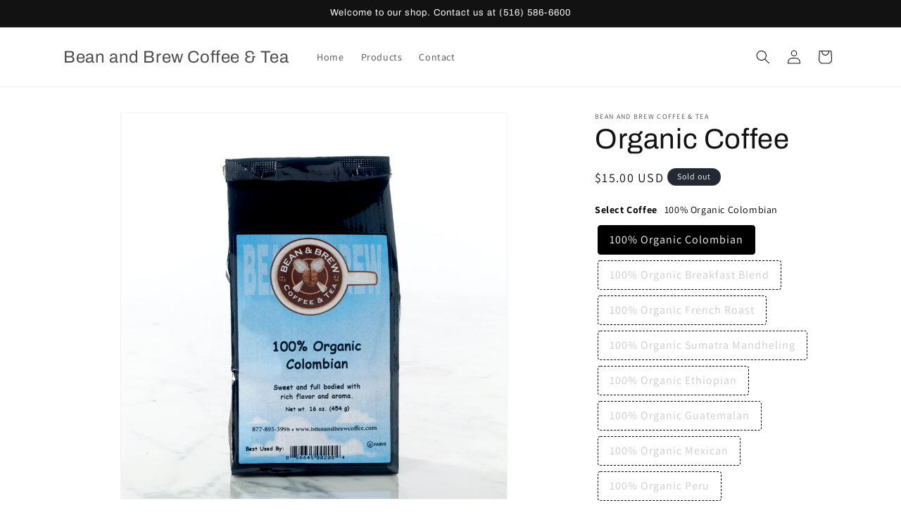

--- FILE ---
content_type: text/html; charset=utf-8
request_url: https://beanandbrewcoffee.com/products/organic-coffee
body_size: 34742
content:
<!doctype html>
<html class="js" lang="en">
  <head>
    <meta charset="utf-8">
    <meta http-equiv="X-UA-Compatible" content="IE=edge">
    <meta name="viewport" content="width=device-width,initial-scale=1">
    <meta name="theme-color" content="">
    <link rel="canonical" href="https://beanandbrewcoffee.com/products/organic-coffee"><link rel="preconnect" href="https://fonts.shopifycdn.com" crossorigin><title>
      Organic Coffee
 &ndash; Bean and Brew Coffee &amp; Tea</title>

    
      <meta name="description" content="100% Arabica Beans. Small batch &amp;amp; fresh roasted. 100% Organic (flavored 95%)">
    

    

<meta property="og:site_name" content="Bean and Brew Coffee &amp; Tea">
<meta property="og:url" content="https://beanandbrewcoffee.com/products/organic-coffee">
<meta property="og:title" content="Organic Coffee">
<meta property="og:type" content="product">
<meta property="og:description" content="100% Arabica Beans. Small batch &amp;amp; fresh roasted. 100% Organic (flavored 95%)"><meta property="og:image" content="http://beanandbrewcoffee.com/cdn/shop/files/100-ORGANIC-SUMATRA-MANDHELING.jpg?v=1726763334">
  <meta property="og:image:secure_url" content="https://beanandbrewcoffee.com/cdn/shop/files/100-ORGANIC-SUMATRA-MANDHELING.jpg?v=1726763334">
  <meta property="og:image:width" content="1500">
  <meta property="og:image:height" content="1500"><meta property="og:price:amount" content="15.00">
  <meta property="og:price:currency" content="USD"><meta name="twitter:card" content="summary_large_image">
<meta name="twitter:title" content="Organic Coffee">
<meta name="twitter:description" content="100% Arabica Beans. Small batch &amp;amp; fresh roasted. 100% Organic (flavored 95%)">


    <script src="//beanandbrewcoffee.com/cdn/shop/t/3/assets/constants.js?v=132983761750457495441738081863" defer="defer"></script>
    <script src="//beanandbrewcoffee.com/cdn/shop/t/3/assets/pubsub.js?v=158357773527763999511738081864" defer="defer"></script>
    <script src="//beanandbrewcoffee.com/cdn/shop/t/3/assets/global.js?v=152862011079830610291738081863" defer="defer"></script>
    <script src="//beanandbrewcoffee.com/cdn/shop/t/3/assets/details-disclosure.js?v=13653116266235556501738081863" defer="defer"></script>
    <script src="//beanandbrewcoffee.com/cdn/shop/t/3/assets/details-modal.js?v=25581673532751508451738081863" defer="defer"></script>
    <script src="//beanandbrewcoffee.com/cdn/shop/t/3/assets/search-form.js?v=133129549252120666541738081864" defer="defer"></script><script src="//beanandbrewcoffee.com/cdn/shop/t/3/assets/animations.js?v=88693664871331136111738081862" defer="defer"></script><script>window.performance && window.performance.mark && window.performance.mark('shopify.content_for_header.start');</script><meta id="shopify-digital-wallet" name="shopify-digital-wallet" content="/73224585493/digital_wallets/dialog">
<meta name="shopify-checkout-api-token" content="ebfb589cf867bddd4b12b8d72be0c3ee">
<meta id="in-context-paypal-metadata" data-shop-id="73224585493" data-venmo-supported="false" data-environment="production" data-locale="en_US" data-paypal-v4="true" data-currency="USD">
<link rel="alternate" type="application/json+oembed" href="https://beanandbrewcoffee.com/products/organic-coffee.oembed">
<script async="async" src="/checkouts/internal/preloads.js?locale=en-US"></script>
<link rel="preconnect" href="https://shop.app" crossorigin="anonymous">
<script async="async" src="https://shop.app/checkouts/internal/preloads.js?locale=en-US&shop_id=73224585493" crossorigin="anonymous"></script>
<script id="apple-pay-shop-capabilities" type="application/json">{"shopId":73224585493,"countryCode":"US","currencyCode":"USD","merchantCapabilities":["supports3DS"],"merchantId":"gid:\/\/shopify\/Shop\/73224585493","merchantName":"Bean and Brew Coffee \u0026 Tea","requiredBillingContactFields":["postalAddress","email"],"requiredShippingContactFields":["postalAddress","email"],"shippingType":"shipping","supportedNetworks":["visa","masterCard","amex","discover","elo","jcb"],"total":{"type":"pending","label":"Bean and Brew Coffee \u0026 Tea","amount":"1.00"},"shopifyPaymentsEnabled":true,"supportsSubscriptions":true}</script>
<script id="shopify-features" type="application/json">{"accessToken":"ebfb589cf867bddd4b12b8d72be0c3ee","betas":["rich-media-storefront-analytics"],"domain":"beanandbrewcoffee.com","predictiveSearch":true,"shopId":73224585493,"locale":"en"}</script>
<script>var Shopify = Shopify || {};
Shopify.shop = "bean-and-brew-cofee-tea.myshopify.com";
Shopify.locale = "en";
Shopify.currency = {"active":"USD","rate":"1.0"};
Shopify.country = "US";
Shopify.theme = {"name":"Updated copy of Dawn","id":166023332117,"schema_name":"Dawn","schema_version":"15.2.0","theme_store_id":887,"role":"main"};
Shopify.theme.handle = "null";
Shopify.theme.style = {"id":null,"handle":null};
Shopify.cdnHost = "beanandbrewcoffee.com/cdn";
Shopify.routes = Shopify.routes || {};
Shopify.routes.root = "/";</script>
<script type="module">!function(o){(o.Shopify=o.Shopify||{}).modules=!0}(window);</script>
<script>!function(o){function n(){var o=[];function n(){o.push(Array.prototype.slice.apply(arguments))}return n.q=o,n}var t=o.Shopify=o.Shopify||{};t.loadFeatures=n(),t.autoloadFeatures=n()}(window);</script>
<script>
  window.ShopifyPay = window.ShopifyPay || {};
  window.ShopifyPay.apiHost = "shop.app\/pay";
  window.ShopifyPay.redirectState = null;
</script>
<script id="shop-js-analytics" type="application/json">{"pageType":"product"}</script>
<script defer="defer" async type="module" src="//beanandbrewcoffee.com/cdn/shopifycloud/shop-js/modules/v2/client.init-shop-cart-sync_IZsNAliE.en.esm.js"></script>
<script defer="defer" async type="module" src="//beanandbrewcoffee.com/cdn/shopifycloud/shop-js/modules/v2/chunk.common_0OUaOowp.esm.js"></script>
<script type="module">
  await import("//beanandbrewcoffee.com/cdn/shopifycloud/shop-js/modules/v2/client.init-shop-cart-sync_IZsNAliE.en.esm.js");
await import("//beanandbrewcoffee.com/cdn/shopifycloud/shop-js/modules/v2/chunk.common_0OUaOowp.esm.js");

  window.Shopify.SignInWithShop?.initShopCartSync?.({"fedCMEnabled":true,"windoidEnabled":true});

</script>
<script defer="defer" async type="module" src="//beanandbrewcoffee.com/cdn/shopifycloud/shop-js/modules/v2/client.payment-terms_CNlwjfZz.en.esm.js"></script>
<script defer="defer" async type="module" src="//beanandbrewcoffee.com/cdn/shopifycloud/shop-js/modules/v2/chunk.common_0OUaOowp.esm.js"></script>
<script defer="defer" async type="module" src="//beanandbrewcoffee.com/cdn/shopifycloud/shop-js/modules/v2/chunk.modal_CGo_dVj3.esm.js"></script>
<script type="module">
  await import("//beanandbrewcoffee.com/cdn/shopifycloud/shop-js/modules/v2/client.payment-terms_CNlwjfZz.en.esm.js");
await import("//beanandbrewcoffee.com/cdn/shopifycloud/shop-js/modules/v2/chunk.common_0OUaOowp.esm.js");
await import("//beanandbrewcoffee.com/cdn/shopifycloud/shop-js/modules/v2/chunk.modal_CGo_dVj3.esm.js");

  
</script>
<script>
  window.Shopify = window.Shopify || {};
  if (!window.Shopify.featureAssets) window.Shopify.featureAssets = {};
  window.Shopify.featureAssets['shop-js'] = {"shop-cart-sync":["modules/v2/client.shop-cart-sync_DLOhI_0X.en.esm.js","modules/v2/chunk.common_0OUaOowp.esm.js"],"init-fed-cm":["modules/v2/client.init-fed-cm_C6YtU0w6.en.esm.js","modules/v2/chunk.common_0OUaOowp.esm.js"],"shop-button":["modules/v2/client.shop-button_BCMx7GTG.en.esm.js","modules/v2/chunk.common_0OUaOowp.esm.js"],"shop-cash-offers":["modules/v2/client.shop-cash-offers_BT26qb5j.en.esm.js","modules/v2/chunk.common_0OUaOowp.esm.js","modules/v2/chunk.modal_CGo_dVj3.esm.js"],"init-windoid":["modules/v2/client.init-windoid_B9PkRMql.en.esm.js","modules/v2/chunk.common_0OUaOowp.esm.js"],"init-shop-email-lookup-coordinator":["modules/v2/client.init-shop-email-lookup-coordinator_DZkqjsbU.en.esm.js","modules/v2/chunk.common_0OUaOowp.esm.js"],"shop-toast-manager":["modules/v2/client.shop-toast-manager_Di2EnuM7.en.esm.js","modules/v2/chunk.common_0OUaOowp.esm.js"],"shop-login-button":["modules/v2/client.shop-login-button_BtqW_SIO.en.esm.js","modules/v2/chunk.common_0OUaOowp.esm.js","modules/v2/chunk.modal_CGo_dVj3.esm.js"],"avatar":["modules/v2/client.avatar_BTnouDA3.en.esm.js"],"pay-button":["modules/v2/client.pay-button_CWa-C9R1.en.esm.js","modules/v2/chunk.common_0OUaOowp.esm.js"],"init-shop-cart-sync":["modules/v2/client.init-shop-cart-sync_IZsNAliE.en.esm.js","modules/v2/chunk.common_0OUaOowp.esm.js"],"init-customer-accounts":["modules/v2/client.init-customer-accounts_DenGwJTU.en.esm.js","modules/v2/client.shop-login-button_BtqW_SIO.en.esm.js","modules/v2/chunk.common_0OUaOowp.esm.js","modules/v2/chunk.modal_CGo_dVj3.esm.js"],"init-shop-for-new-customer-accounts":["modules/v2/client.init-shop-for-new-customer-accounts_JdHXxpS9.en.esm.js","modules/v2/client.shop-login-button_BtqW_SIO.en.esm.js","modules/v2/chunk.common_0OUaOowp.esm.js","modules/v2/chunk.modal_CGo_dVj3.esm.js"],"init-customer-accounts-sign-up":["modules/v2/client.init-customer-accounts-sign-up_D6__K_p8.en.esm.js","modules/v2/client.shop-login-button_BtqW_SIO.en.esm.js","modules/v2/chunk.common_0OUaOowp.esm.js","modules/v2/chunk.modal_CGo_dVj3.esm.js"],"checkout-modal":["modules/v2/client.checkout-modal_C_ZQDY6s.en.esm.js","modules/v2/chunk.common_0OUaOowp.esm.js","modules/v2/chunk.modal_CGo_dVj3.esm.js"],"shop-follow-button":["modules/v2/client.shop-follow-button_XetIsj8l.en.esm.js","modules/v2/chunk.common_0OUaOowp.esm.js","modules/v2/chunk.modal_CGo_dVj3.esm.js"],"lead-capture":["modules/v2/client.lead-capture_DvA72MRN.en.esm.js","modules/v2/chunk.common_0OUaOowp.esm.js","modules/v2/chunk.modal_CGo_dVj3.esm.js"],"shop-login":["modules/v2/client.shop-login_ClXNxyh6.en.esm.js","modules/v2/chunk.common_0OUaOowp.esm.js","modules/v2/chunk.modal_CGo_dVj3.esm.js"],"payment-terms":["modules/v2/client.payment-terms_CNlwjfZz.en.esm.js","modules/v2/chunk.common_0OUaOowp.esm.js","modules/v2/chunk.modal_CGo_dVj3.esm.js"]};
</script>
<script id="__st">var __st={"a":73224585493,"offset":-18000,"reqid":"80938075-d920-4012-b3ce-a038d9753090-1768413276","pageurl":"beanandbrewcoffee.com\/products\/organic-coffee","u":"faec6aba017f","p":"product","rtyp":"product","rid":8197614633237};</script>
<script>window.ShopifyPaypalV4VisibilityTracking = true;</script>
<script id="captcha-bootstrap">!function(){'use strict';const t='contact',e='account',n='new_comment',o=[[t,t],['blogs',n],['comments',n],[t,'customer']],c=[[e,'customer_login'],[e,'guest_login'],[e,'recover_customer_password'],[e,'create_customer']],r=t=>t.map((([t,e])=>`form[action*='/${t}']:not([data-nocaptcha='true']) input[name='form_type'][value='${e}']`)).join(','),a=t=>()=>t?[...document.querySelectorAll(t)].map((t=>t.form)):[];function s(){const t=[...o],e=r(t);return a(e)}const i='password',u='form_key',d=['recaptcha-v3-token','g-recaptcha-response','h-captcha-response',i],f=()=>{try{return window.sessionStorage}catch{return}},m='__shopify_v',_=t=>t.elements[u];function p(t,e,n=!1){try{const o=window.sessionStorage,c=JSON.parse(o.getItem(e)),{data:r}=function(t){const{data:e,action:n}=t;return t[m]||n?{data:e,action:n}:{data:t,action:n}}(c);for(const[e,n]of Object.entries(r))t.elements[e]&&(t.elements[e].value=n);n&&o.removeItem(e)}catch(o){console.error('form repopulation failed',{error:o})}}const l='form_type',E='cptcha';function T(t){t.dataset[E]=!0}const w=window,h=w.document,L='Shopify',v='ce_forms',y='captcha';let A=!1;((t,e)=>{const n=(g='f06e6c50-85a8-45c8-87d0-21a2b65856fe',I='https://cdn.shopify.com/shopifycloud/storefront-forms-hcaptcha/ce_storefront_forms_captcha_hcaptcha.v1.5.2.iife.js',D={infoText:'Protected by hCaptcha',privacyText:'Privacy',termsText:'Terms'},(t,e,n)=>{const o=w[L][v],c=o.bindForm;if(c)return c(t,g,e,D).then(n);var r;o.q.push([[t,g,e,D],n]),r=I,A||(h.body.append(Object.assign(h.createElement('script'),{id:'captcha-provider',async:!0,src:r})),A=!0)});var g,I,D;w[L]=w[L]||{},w[L][v]=w[L][v]||{},w[L][v].q=[],w[L][y]=w[L][y]||{},w[L][y].protect=function(t,e){n(t,void 0,e),T(t)},Object.freeze(w[L][y]),function(t,e,n,w,h,L){const[v,y,A,g]=function(t,e,n){const i=e?o:[],u=t?c:[],d=[...i,...u],f=r(d),m=r(i),_=r(d.filter((([t,e])=>n.includes(e))));return[a(f),a(m),a(_),s()]}(w,h,L),I=t=>{const e=t.target;return e instanceof HTMLFormElement?e:e&&e.form},D=t=>v().includes(t);t.addEventListener('submit',(t=>{const e=I(t);if(!e)return;const n=D(e)&&!e.dataset.hcaptchaBound&&!e.dataset.recaptchaBound,o=_(e),c=g().includes(e)&&(!o||!o.value);(n||c)&&t.preventDefault(),c&&!n&&(function(t){try{if(!f())return;!function(t){const e=f();if(!e)return;const n=_(t);if(!n)return;const o=n.value;o&&e.removeItem(o)}(t);const e=Array.from(Array(32),(()=>Math.random().toString(36)[2])).join('');!function(t,e){_(t)||t.append(Object.assign(document.createElement('input'),{type:'hidden',name:u})),t.elements[u].value=e}(t,e),function(t,e){const n=f();if(!n)return;const o=[...t.querySelectorAll(`input[type='${i}']`)].map((({name:t})=>t)),c=[...d,...o],r={};for(const[a,s]of new FormData(t).entries())c.includes(a)||(r[a]=s);n.setItem(e,JSON.stringify({[m]:1,action:t.action,data:r}))}(t,e)}catch(e){console.error('failed to persist form',e)}}(e),e.submit())}));const S=(t,e)=>{t&&!t.dataset[E]&&(n(t,e.some((e=>e===t))),T(t))};for(const o of['focusin','change'])t.addEventListener(o,(t=>{const e=I(t);D(e)&&S(e,y())}));const B=e.get('form_key'),M=e.get(l),P=B&&M;t.addEventListener('DOMContentLoaded',(()=>{const t=y();if(P)for(const e of t)e.elements[l].value===M&&p(e,B);[...new Set([...A(),...v().filter((t=>'true'===t.dataset.shopifyCaptcha))])].forEach((e=>S(e,t)))}))}(h,new URLSearchParams(w.location.search),n,t,e,['guest_login'])})(!0,!0)}();</script>
<script integrity="sha256-4kQ18oKyAcykRKYeNunJcIwy7WH5gtpwJnB7kiuLZ1E=" data-source-attribution="shopify.loadfeatures" defer="defer" src="//beanandbrewcoffee.com/cdn/shopifycloud/storefront/assets/storefront/load_feature-a0a9edcb.js" crossorigin="anonymous"></script>
<script crossorigin="anonymous" defer="defer" src="//beanandbrewcoffee.com/cdn/shopifycloud/storefront/assets/shopify_pay/storefront-65b4c6d7.js?v=20250812"></script>
<script data-source-attribution="shopify.dynamic_checkout.dynamic.init">var Shopify=Shopify||{};Shopify.PaymentButton=Shopify.PaymentButton||{isStorefrontPortableWallets:!0,init:function(){window.Shopify.PaymentButton.init=function(){};var t=document.createElement("script");t.src="https://beanandbrewcoffee.com/cdn/shopifycloud/portable-wallets/latest/portable-wallets.en.js",t.type="module",document.head.appendChild(t)}};
</script>
<script data-source-attribution="shopify.dynamic_checkout.buyer_consent">
  function portableWalletsHideBuyerConsent(e){var t=document.getElementById("shopify-buyer-consent"),n=document.getElementById("shopify-subscription-policy-button");t&&n&&(t.classList.add("hidden"),t.setAttribute("aria-hidden","true"),n.removeEventListener("click",e))}function portableWalletsShowBuyerConsent(e){var t=document.getElementById("shopify-buyer-consent"),n=document.getElementById("shopify-subscription-policy-button");t&&n&&(t.classList.remove("hidden"),t.removeAttribute("aria-hidden"),n.addEventListener("click",e))}window.Shopify?.PaymentButton&&(window.Shopify.PaymentButton.hideBuyerConsent=portableWalletsHideBuyerConsent,window.Shopify.PaymentButton.showBuyerConsent=portableWalletsShowBuyerConsent);
</script>
<script>
  function portableWalletsCleanup(e){e&&e.src&&console.error("Failed to load portable wallets script "+e.src);var t=document.querySelectorAll("shopify-accelerated-checkout .shopify-payment-button__skeleton, shopify-accelerated-checkout-cart .wallet-cart-button__skeleton"),e=document.getElementById("shopify-buyer-consent");for(let e=0;e<t.length;e++)t[e].remove();e&&e.remove()}function portableWalletsNotLoadedAsModule(e){e instanceof ErrorEvent&&"string"==typeof e.message&&e.message.includes("import.meta")&&"string"==typeof e.filename&&e.filename.includes("portable-wallets")&&(window.removeEventListener("error",portableWalletsNotLoadedAsModule),window.Shopify.PaymentButton.failedToLoad=e,"loading"===document.readyState?document.addEventListener("DOMContentLoaded",window.Shopify.PaymentButton.init):window.Shopify.PaymentButton.init())}window.addEventListener("error",portableWalletsNotLoadedAsModule);
</script>

<script type="module" src="https://beanandbrewcoffee.com/cdn/shopifycloud/portable-wallets/latest/portable-wallets.en.js" onError="portableWalletsCleanup(this)" crossorigin="anonymous"></script>
<script nomodule>
  document.addEventListener("DOMContentLoaded", portableWalletsCleanup);
</script>

<link id="shopify-accelerated-checkout-styles" rel="stylesheet" media="screen" href="https://beanandbrewcoffee.com/cdn/shopifycloud/portable-wallets/latest/accelerated-checkout-backwards-compat.css" crossorigin="anonymous">
<style id="shopify-accelerated-checkout-cart">
        #shopify-buyer-consent {
  margin-top: 1em;
  display: inline-block;
  width: 100%;
}

#shopify-buyer-consent.hidden {
  display: none;
}

#shopify-subscription-policy-button {
  background: none;
  border: none;
  padding: 0;
  text-decoration: underline;
  font-size: inherit;
  cursor: pointer;
}

#shopify-subscription-policy-button::before {
  box-shadow: none;
}

      </style>
<script id="sections-script" data-sections="header" defer="defer" src="//beanandbrewcoffee.com/cdn/shop/t/3/compiled_assets/scripts.js?86"></script>
<script>window.performance && window.performance.mark && window.performance.mark('shopify.content_for_header.end');</script>


    <style data-shopify>
      @font-face {
  font-family: Assistant;
  font-weight: 400;
  font-style: normal;
  font-display: swap;
  src: url("//beanandbrewcoffee.com/cdn/fonts/assistant/assistant_n4.9120912a469cad1cc292572851508ca49d12e768.woff2") format("woff2"),
       url("//beanandbrewcoffee.com/cdn/fonts/assistant/assistant_n4.6e9875ce64e0fefcd3f4446b7ec9036b3ddd2985.woff") format("woff");
}

      @font-face {
  font-family: Assistant;
  font-weight: 700;
  font-style: normal;
  font-display: swap;
  src: url("//beanandbrewcoffee.com/cdn/fonts/assistant/assistant_n7.bf44452348ec8b8efa3aa3068825305886b1c83c.woff2") format("woff2"),
       url("//beanandbrewcoffee.com/cdn/fonts/assistant/assistant_n7.0c887fee83f6b3bda822f1150b912c72da0f7b64.woff") format("woff");
}

      
      
      @font-face {
  font-family: Archivo;
  font-weight: 400;
  font-style: normal;
  font-display: swap;
  src: url("//beanandbrewcoffee.com/cdn/fonts/archivo/archivo_n4.dc8d917cc69af0a65ae04d01fd8eeab28a3573c9.woff2") format("woff2"),
       url("//beanandbrewcoffee.com/cdn/fonts/archivo/archivo_n4.bd6b9c34fdb81d7646836be8065ce3c80a2cc984.woff") format("woff");
}


      
        :root,
        .color-scheme-1 {
          --color-background: 255,255,255;
        
          --gradient-background: #FFFFFF;
        

        

        --color-foreground: 18,18,18;
        --color-background-contrast: 191,191,191;
        --color-shadow: 18,18,18;
        --color-button: 18,18,18;
        --color-button-text: 255,255,255;
        --color-secondary-button: 255,255,255;
        --color-secondary-button-text: 18,18,18;
        --color-link: 18,18,18;
        --color-badge-foreground: 18,18,18;
        --color-badge-background: 255,255,255;
        --color-badge-border: 18,18,18;
        --payment-terms-background-color: rgb(255 255 255);
      }
      
        
        .color-scheme-2 {
          --color-background: 243,243,243;
        
          --gradient-background: #F3F3F3;
        

        

        --color-foreground: 18,18,18;
        --color-background-contrast: 179,179,179;
        --color-shadow: 18,18,18;
        --color-button: 18,18,18;
        --color-button-text: 243,243,243;
        --color-secondary-button: 243,243,243;
        --color-secondary-button-text: 18,18,18;
        --color-link: 18,18,18;
        --color-badge-foreground: 18,18,18;
        --color-badge-background: 243,243,243;
        --color-badge-border: 18,18,18;
        --payment-terms-background-color: rgb(243 243 243);
      }
      
        
        .color-scheme-3 {
          --color-background: 36,40,51;
        
          --gradient-background: #242833;
        

        

        --color-foreground: 255,255,255;
        --color-background-contrast: 47,52,66;
        --color-shadow: 18,18,18;
        --color-button: 255,255,255;
        --color-button-text: 0,0,0;
        --color-secondary-button: 36,40,51;
        --color-secondary-button-text: 255,255,255;
        --color-link: 255,255,255;
        --color-badge-foreground: 255,255,255;
        --color-badge-background: 36,40,51;
        --color-badge-border: 255,255,255;
        --payment-terms-background-color: rgb(36 40 51);
      }
      
        
        .color-scheme-4 {
          --color-background: 18,18,18;
        
          --gradient-background: #121212;
        

        

        --color-foreground: 255,255,255;
        --color-background-contrast: 146,146,146;
        --color-shadow: 18,18,18;
        --color-button: 255,255,255;
        --color-button-text: 18,18,18;
        --color-secondary-button: 18,18,18;
        --color-secondary-button-text: 255,255,255;
        --color-link: 255,255,255;
        --color-badge-foreground: 255,255,255;
        --color-badge-background: 18,18,18;
        --color-badge-border: 255,255,255;
        --payment-terms-background-color: rgb(18 18 18);
      }
      
        
        .color-scheme-5 {
          --color-background: 51,79,180;
        
          --gradient-background: #334FB4;
        

        

        --color-foreground: 255,255,255;
        --color-background-contrast: 23,35,81;
        --color-shadow: 18,18,18;
        --color-button: 255,255,255;
        --color-button-text: 51,79,180;
        --color-secondary-button: 51,79,180;
        --color-secondary-button-text: 255,255,255;
        --color-link: 255,255,255;
        --color-badge-foreground: 255,255,255;
        --color-badge-background: 51,79,180;
        --color-badge-border: 255,255,255;
        --payment-terms-background-color: rgb(51 79 180);
      }
      

      body, .color-scheme-1, .color-scheme-2, .color-scheme-3, .color-scheme-4, .color-scheme-5 {
        color: rgba(var(--color-foreground), 0.75);
        background-color: rgb(var(--color-background));
      }

      :root {
        --font-body-family: Assistant, sans-serif;
        --font-body-style: normal;
        --font-body-weight: 400;
        --font-body-weight-bold: 700;

        --font-heading-family: Archivo, sans-serif;
        --font-heading-style: normal;
        --font-heading-weight: 400;

        --font-body-scale: 1.0;
        --font-heading-scale: 1.0;

        --media-padding: px;
        --media-border-opacity: 0.05;
        --media-border-width: 1px;
        --media-radius: 0px;
        --media-shadow-opacity: 0.0;
        --media-shadow-horizontal-offset: 0px;
        --media-shadow-vertical-offset: 4px;
        --media-shadow-blur-radius: 5px;
        --media-shadow-visible: 0;

        --page-width: 120rem;
        --page-width-margin: 0rem;

        --product-card-image-padding: 0.0rem;
        --product-card-corner-radius: 0.0rem;
        --product-card-text-alignment: left;
        --product-card-border-width: 0.0rem;
        --product-card-border-opacity: 0.1;
        --product-card-shadow-opacity: 0.0;
        --product-card-shadow-visible: 0;
        --product-card-shadow-horizontal-offset: 0.0rem;
        --product-card-shadow-vertical-offset: 0.4rem;
        --product-card-shadow-blur-radius: 0.5rem;

        --collection-card-image-padding: 0.0rem;
        --collection-card-corner-radius: 0.0rem;
        --collection-card-text-alignment: left;
        --collection-card-border-width: 0.0rem;
        --collection-card-border-opacity: 0.1;
        --collection-card-shadow-opacity: 0.0;
        --collection-card-shadow-visible: 0;
        --collection-card-shadow-horizontal-offset: 0.0rem;
        --collection-card-shadow-vertical-offset: 0.4rem;
        --collection-card-shadow-blur-radius: 0.5rem;

        --blog-card-image-padding: 0.0rem;
        --blog-card-corner-radius: 0.0rem;
        --blog-card-text-alignment: left;
        --blog-card-border-width: 0.0rem;
        --blog-card-border-opacity: 0.1;
        --blog-card-shadow-opacity: 0.0;
        --blog-card-shadow-visible: 0;
        --blog-card-shadow-horizontal-offset: 0.0rem;
        --blog-card-shadow-vertical-offset: 0.4rem;
        --blog-card-shadow-blur-radius: 0.5rem;

        --badge-corner-radius: 4.0rem;

        --popup-border-width: 1px;
        --popup-border-opacity: 0.1;
        --popup-corner-radius: 0px;
        --popup-shadow-opacity: 0.0;
        --popup-shadow-horizontal-offset: 0px;
        --popup-shadow-vertical-offset: 4px;
        --popup-shadow-blur-radius: 5px;

        --drawer-border-width: 1px;
        --drawer-border-opacity: 0.1;
        --drawer-shadow-opacity: 0.0;
        --drawer-shadow-horizontal-offset: 0px;
        --drawer-shadow-vertical-offset: 4px;
        --drawer-shadow-blur-radius: 5px;

        --spacing-sections-desktop: 0px;
        --spacing-sections-mobile: 0px;

        --grid-desktop-vertical-spacing: 8px;
        --grid-desktop-horizontal-spacing: 8px;
        --grid-mobile-vertical-spacing: 4px;
        --grid-mobile-horizontal-spacing: 4px;

        --text-boxes-border-opacity: 0.1;
        --text-boxes-border-width: 0px;
        --text-boxes-radius: 0px;
        --text-boxes-shadow-opacity: 0.0;
        --text-boxes-shadow-visible: 0;
        --text-boxes-shadow-horizontal-offset: 0px;
        --text-boxes-shadow-vertical-offset: 4px;
        --text-boxes-shadow-blur-radius: 5px;

        --buttons-radius: 0px;
        --buttons-radius-outset: 0px;
        --buttons-border-width: 1px;
        --buttons-border-opacity: 1.0;
        --buttons-shadow-opacity: 0.0;
        --buttons-shadow-visible: 0;
        --buttons-shadow-horizontal-offset: 0px;
        --buttons-shadow-vertical-offset: 4px;
        --buttons-shadow-blur-radius: 5px;
        --buttons-border-offset: 0px;

        --inputs-radius: 0px;
        --inputs-border-width: 1px;
        --inputs-border-opacity: 0.55;
        --inputs-shadow-opacity: 0.0;
        --inputs-shadow-horizontal-offset: 0px;
        --inputs-margin-offset: 0px;
        --inputs-shadow-vertical-offset: 4px;
        --inputs-shadow-blur-radius: 5px;
        --inputs-radius-outset: 0px;

        --variant-pills-radius: 40px;
        --variant-pills-border-width: 1px;
        --variant-pills-border-opacity: 0.55;
        --variant-pills-shadow-opacity: 0.0;
        --variant-pills-shadow-horizontal-offset: 0px;
        --variant-pills-shadow-vertical-offset: 4px;
        --variant-pills-shadow-blur-radius: 5px;
      }

      *,
      *::before,
      *::after {
        box-sizing: inherit;
      }

      html {
        box-sizing: border-box;
        font-size: calc(var(--font-body-scale) * 62.5%);
        height: 100%;
      }

      body {
        display: grid;
        grid-template-rows: auto auto 1fr auto;
        grid-template-columns: 100%;
        min-height: 100%;
        margin: 0;
        font-size: 1.5rem;
        letter-spacing: 0.06rem;
        line-height: calc(1 + 0.8 / var(--font-body-scale));
        font-family: var(--font-body-family);
        font-style: var(--font-body-style);
        font-weight: var(--font-body-weight);
      }

      @media screen and (min-width: 750px) {
        body {
          font-size: 1.6rem;
        }
      }
    </style>

    <link href="//beanandbrewcoffee.com/cdn/shop/t/3/assets/base.css?v=159841507637079171801738081862" rel="stylesheet" type="text/css" media="all" />
    <link rel="stylesheet" href="//beanandbrewcoffee.com/cdn/shop/t/3/assets/component-cart-items.css?v=123238115697927560811738081862" media="print" onload="this.media='all'">
      <link rel="preload" as="font" href="//beanandbrewcoffee.com/cdn/fonts/assistant/assistant_n4.9120912a469cad1cc292572851508ca49d12e768.woff2" type="font/woff2" crossorigin>
      

      <link rel="preload" as="font" href="//beanandbrewcoffee.com/cdn/fonts/archivo/archivo_n4.dc8d917cc69af0a65ae04d01fd8eeab28a3573c9.woff2" type="font/woff2" crossorigin>
      
<link
        rel="stylesheet"
        href="//beanandbrewcoffee.com/cdn/shop/t/3/assets/component-predictive-search.css?v=118923337488134913561738081862"
        media="print"
        onload="this.media='all'"
      ><script>
      if (Shopify.designMode) {
        document.documentElement.classList.add('shopify-design-mode');
      }
    </script>
  <!-- BEGIN app block: shopify://apps/king-product-options-variant/blocks/app-embed/ce104259-52b1-4720-9ecf-76b34cae0401 -->
    
        <!-- BEGIN app snippet: option.v1 --><link href="//cdn.shopify.com/extensions/019b4e43-a383-7f0c-979c-7303d462adcd/king-product-options-variant-70/assets/ymq-option.css" rel="stylesheet" type="text/css" media="all" />
<link async href='https://option.ymq.cool/option/bottom.css' rel='stylesheet'> 
<style id="ymq-jsstyle"></style>
<script data-asyncLoad='asyncLoad' data-mbAt2ktK3Dmszf6K="mbAt2ktK3Dmszf6K">
    window.best_option = window.best_option || {}; 

    best_option.shop = `bean-and-brew-cofee-tea.myshopify.com`; 

    best_option.page = `product`; 

    best_option.ymq_option_branding = {}; 
      
        best_option.ymq_option_branding = {"button":{"--button-background-checked-color":"#000000","--button-background-color":"#FFFFFF","--button-background-disabled-color":"#FFFFFF","--button-border-checked-color":"#000000","--button-border-color":"#000000","--button-border-disabled-color":"#000000","--button-font-checked-color":"#FFFFFF","--button-font-disabled-color":"#cccccc","--button-font-color":"#000000","--button-border-radius":"4","--button-font-size":"16","--button-line-height":"20","--button-margin-l-r":"4","--button-margin-u-d":"4","--button-padding-l-r":"16","--button-padding-u-d":"10"},"radio":{"--radio-border-color":"#BBC1E1","--radio-border-checked-color":"#BBC1E1","--radio-border-disabled-color":"#BBC1E1","--radio-border-hover-color":"#BBC1E1","--radio-background-color":"#FFFFFF","--radio-background-checked-color":"#275EFE","--radio-background-disabled-color":"#E1E6F9","--radio-background-hover-color":"#FFFFFF","--radio-inner-color":"#E1E6F9","--radio-inner-checked-color":"#FFFFFF","--radio-inner-disabled-color":"#FFFFFF"},"input":{"--input-background-checked-color":"#FFFFFF","--input-background-color":"#FFFFFF","--input-border-checked-color":"#000000","--input-border-color":"#717171","--input-font-checked-color":"#000000","--input-font-color":"#000000","--input-border-radius":"4","--input-font-size":"14","--input-padding-l-r":"16","--input-padding-u-d":"9","--input-width":"100","--input-max-width":"400"},"select":{"--select-border-color":"#000000","--select-border-checked-color":"#000000","--select-background-color":"#FFFFFF","--select-background-checked-color":"#FFFFFF","--select-font-color":"#000000","--select-font-checked-color":"#000000","--select-option-background-color":"#FFFFFF","--select-option-background-checked-color":"#F5F9FF","--select-option-background-disabled-color":"#FFFFFF","--select-option-font-color":"#000000","--select-option-font-checked-color":"#000000","--select-option-font-disabled-color":"#CCCCCC","--select-padding-u-d":"9","--select-padding-l-r":"16","--select-option-padding-u-d":"9","--select-option-padding-l-r":"16","--select-width":"100","--select-max-width":"400","--select-font-size":"14","--select-border-radius":"0"},"multiple":{"--multiple-background-color":"#F5F9FF","--multiple-font-color":"#000000","--multiple-padding-u-d":"2","--multiple-padding-l-r":"8","--multiple-font-size":"12","--multiple-border-radius":"0"},"img":{"--img-border-color":"#E1E1E1","--img-border-checked-color":"#000000","--img-border-disabled-color":"#000000","--img-width":"50","--img-height":"50","--img-margin-u-d":"2","--img-margin-l-r":"2","--img-border-radius":"4"},"upload":{"--upload-background-color":"#409EFF","--upload-font-color":"#FFFFFF","--upload-border-color":"#409EFF","--upload-padding-u-d":"12","--upload-padding-l-r":"20","--upload-font-size":"12","--upload-border-radius":"4"},"cart":{"--cart-border-color":"#000000","--buy-border-color":"#000000","--cart-border-hover-color":"#000000","--buy-border-hover-color":"#000000","--cart-background-color":"#000000","--buy-background-color":"#000000","--cart-background-hover-color":"#000000","--buy-background-hover-color":"#000000","--cart-font-color":"#FFFFFF","--buy-font-color":"#FFFFFF","--cart-font-hover-color":"#FFFFFF","--buy-font-hover-color":"#FFFFFF","--cart-padding-u-d":"12","--cart-padding-l-r":"16","--buy-padding-u-d":"12","--buy-padding-l-r":"16","--cart-margin-u-d":"4","--cart-margin-l-r":"0","--buy-margin-u-d":"4","--buy-margin-l-r":"0","--cart-width":"100","--cart-max-width":"800","--buy-width":"100","--buy-max-width":"800","--cart-font-size":"14","--cart-border-radius":"0","--buy-font-size":"14","--buy-border-radius":"0"},"quantity":{"--quantity-border-color":"#A6A3A3","--quantity-font-color":"#000000","--quantity-background-color":"#FFFFFF","--quantity-width":"150","--quantity-height":"40","--quantity-font-size":"14","--quantity-border-radius":"0"},"global":{"--global-title-color":"#000000","--global-help-color":"#000000","--global-error-color":"#DC3545","--global-title-font-size":"14","--global-help-font-size":"12","--global-error-font-size":"12","--global-margin-top":"0","--global-margin-bottom":"20","--global-margin-left":"0","--global-margin-right":"0","--global-title-margin-top":"0","--global-title-margin-bottom":"5","--global-title-margin-left":"0","--global-title-margin-right":"0","--global-help-margin-top":"5","--global-help-margin-bottom":"0","--global-help-margin-left":"0","--global-help-margin-right":"0","--global-error-margin-top":"5","--global-error-margin-bottom":"0","--global-error-margin-left":"0","--global-error-margin-right":"0"},"discount":{"--new-discount-normal-color":"#1878B9","--new-discount-error-color":"#E22120","--new-discount-layout":"flex-end"},"lan":{"require":"This is a required field.","email":"Please enter a valid email address.","phone":"Please enter the correct phone.","number":"Please enter an number.","integer":"Please enter an integer.","min_char":"Please enter no less than %s characters.","max_char":"Please enter no more than %s characters.","max_s":"Please choose less than %s options.","min_s":"Please choose more than %s options.","total_s":"Please choose %s options.","min":"Please enter no less than %s.","max":"Please enter no more than %s.","currency":"USD","sold_out":"sold out","please_choose":"Please choose","add_to_cart":"ADD TO CART","buy_it_now":"BUY IT NOW","add_price_text":"Selection will add %s to the price","discount_code":"Discount code","application":"Apply","discount_error1":"Enter a valid discount code","discount_error2":"discount code isn't valid for the items in your cart"},"price":{"--price-border-color":"#000000","--price-background-color":"#FFFFFF","--price-font-color":"#000000","--price-price-font-color":"#03de90","--price-padding-u-d":"9","--price-padding-l-r":"16","--price-width":"100","--price-max-width":"400","--price-font-size":"14","--price-border-radius":"0"},"extra":{"is_show":"0","plan":"0","quantity-box":"0","price-value":"3,4,15,6,16,7","variant-original-margin-bottom":"15","strong-dorp-down":0,"radio-unchecked":1,"close-cart-rate":1,"automic-swatch-ajax":1,"img-option-bigger":0,"add-button-reload":1,"version":200,"img_cdn":1,"show_wholesale_pricing_fixed":0,"real-time-upload":1,"buy-now-new":1,"option_value_split":", ","form-box-new":1,"init-variant-type":"3"}}; 
     
        
    best_option.product = {"id":8197614633237,"title":"Organic Coffee","handle":"organic-coffee","description":"100% Arabica Beans. Small batch \u0026amp; fresh roasted. 100% Organic (flavored 95%)","published_at":"2023-04-12T18:49:15-04:00","created_at":"2023-04-12T18:49:15-04:00","vendor":"Bean and Brew Coffee \u0026 Tea","type":"Organic Coffee","tags":[],"price":1500,"price_min":1500,"price_max":7700,"available":false,"price_varies":true,"compare_at_price":null,"compare_at_price_min":0,"compare_at_price_max":0,"compare_at_price_varies":false,"variants":[{"id":44648108359957,"title":"100% Organic Colombian \/ 1lb","option1":"100% Organic Colombian","option2":"1lb","option3":null,"sku":"","requires_shipping":true,"taxable":true,"featured_image":{"id":54902985228565,"product_id":8197614633237,"position":2,"created_at":"2024-09-19T12:33:32-04:00","updated_at":"2024-09-19T12:33:33-04:00","alt":null,"width":1500,"height":1500,"src":"\/\/beanandbrewcoffee.com\/cdn\/shop\/files\/100-ORGANIC-COLOMBIAN.jpg?v=1726763613","variant_ids":[44648108359957]},"available":false,"name":"Organic Coffee - 100% Organic Colombian \/ 1lb","public_title":"100% Organic Colombian \/ 1lb","options":["100% Organic Colombian","1lb"],"price":1500,"weight":454,"compare_at_price":null,"inventory_management":"shopify","barcode":"","featured_media":{"alt":null,"id":47221769208085,"position":2,"preview_image":{"aspect_ratio":1.0,"height":1500,"width":1500,"src":"\/\/beanandbrewcoffee.com\/cdn\/shop\/files\/100-ORGANIC-COLOMBIAN.jpg?v=1726763613"}},"requires_selling_plan":false,"selling_plan_allocations":[]},{"id":44648108392725,"title":"100% Organic Colombian \/ 5lbs","option1":"100% Organic Colombian","option2":"5lbs","option3":null,"sku":"","requires_shipping":true,"taxable":true,"featured_image":{"id":54902985261333,"product_id":8197614633237,"position":3,"created_at":"2024-09-19T12:34:11-04:00","updated_at":"2024-09-19T12:34:12-04:00","alt":null,"width":1500,"height":1500,"src":"\/\/beanandbrewcoffee.com\/cdn\/shop\/files\/100-ORGANIC-COLOMBIAN-ANGLED.jpg?v=1726763652","variant_ids":[44648108392725]},"available":false,"name":"Organic Coffee - 100% Organic Colombian \/ 5lbs","public_title":"100% Organic Colombian \/ 5lbs","options":["100% Organic Colombian","5lbs"],"price":7000,"weight":2268,"compare_at_price":null,"inventory_management":"shopify","barcode":"","featured_media":{"alt":null,"id":47221769928981,"position":3,"preview_image":{"aspect_ratio":1.0,"height":1500,"width":1500,"src":"\/\/beanandbrewcoffee.com\/cdn\/shop\/files\/100-ORGANIC-COLOMBIAN-ANGLED.jpg?v=1726763652"}},"requires_selling_plan":false,"selling_plan_allocations":[]},{"id":44648108425493,"title":"100% Organic Breakfast Blend \/ 1lb","option1":"100% Organic Breakfast Blend","option2":"1lb","option3":null,"sku":"","requires_shipping":true,"taxable":true,"featured_image":null,"available":false,"name":"Organic Coffee - 100% Organic Breakfast Blend \/ 1lb","public_title":"100% Organic Breakfast Blend \/ 1lb","options":["100% Organic Breakfast Blend","1lb"],"price":1500,"weight":454,"compare_at_price":null,"inventory_management":"shopify","barcode":"","requires_selling_plan":false,"selling_plan_allocations":[]},{"id":44648108458261,"title":"100% Organic Breakfast Blend \/ 5lbs","option1":"100% Organic Breakfast Blend","option2":"5lbs","option3":null,"sku":"","requires_shipping":true,"taxable":true,"featured_image":null,"available":false,"name":"Organic Coffee - 100% Organic Breakfast Blend \/ 5lbs","public_title":"100% Organic Breakfast Blend \/ 5lbs","options":["100% Organic Breakfast Blend","5lbs"],"price":7000,"weight":2268,"compare_at_price":null,"inventory_management":"shopify","barcode":"","requires_selling_plan":false,"selling_plan_allocations":[]},{"id":44648108491029,"title":"100% Organic French Roast \/ 1lb","option1":"100% Organic French Roast","option2":"1lb","option3":null,"sku":"","requires_shipping":true,"taxable":true,"featured_image":{"id":54902991094037,"product_id":8197614633237,"position":4,"created_at":"2024-09-19T12:35:24-04:00","updated_at":"2024-09-19T12:35:26-04:00","alt":null,"width":1500,"height":1500,"src":"\/\/beanandbrewcoffee.com\/cdn\/shop\/files\/100-ORGANIC-FRENCH-ROAST.jpg?v=1726763726","variant_ids":[44648108491029]},"available":false,"name":"Organic Coffee - 100% Organic French Roast \/ 1lb","public_title":"100% Organic French Roast \/ 1lb","options":["100% Organic French Roast","1lb"],"price":1600,"weight":454,"compare_at_price":null,"inventory_management":"shopify","barcode":"","featured_media":{"alt":null,"id":47221773140245,"position":4,"preview_image":{"aspect_ratio":1.0,"height":1500,"width":1500,"src":"\/\/beanandbrewcoffee.com\/cdn\/shop\/files\/100-ORGANIC-FRENCH-ROAST.jpg?v=1726763726"}},"requires_selling_plan":false,"selling_plan_allocations":[]},{"id":44648108523797,"title":"100% Organic French Roast \/ 5lbs","option1":"100% Organic French Roast","option2":"5lbs","option3":null,"sku":"","requires_shipping":true,"taxable":true,"featured_image":{"id":54902991126805,"product_id":8197614633237,"position":5,"created_at":"2024-09-19T12:35:36-04:00","updated_at":"2024-09-19T12:35:37-04:00","alt":null,"width":1500,"height":1500,"src":"\/\/beanandbrewcoffee.com\/cdn\/shop\/files\/100-ORGANIC-FRENCH-ROAST-ANGLED.jpg?v=1726763737","variant_ids":[44648108523797]},"available":false,"name":"Organic Coffee - 100% Organic French Roast \/ 5lbs","public_title":"100% Organic French Roast \/ 5lbs","options":["100% Organic French Roast","5lbs"],"price":7700,"weight":2268,"compare_at_price":null,"inventory_management":"shopify","barcode":"","featured_media":{"alt":null,"id":47221773631765,"position":5,"preview_image":{"aspect_ratio":1.0,"height":1500,"width":1500,"src":"\/\/beanandbrewcoffee.com\/cdn\/shop\/files\/100-ORGANIC-FRENCH-ROAST-ANGLED.jpg?v=1726763737"}},"requires_selling_plan":false,"selling_plan_allocations":[]},{"id":44648108556565,"title":"100% Organic Sumatra Mandheling \/ 1lb","option1":"100% Organic Sumatra Mandheling","option2":"1lb","option3":null,"sku":"","requires_shipping":true,"taxable":true,"featured_image":{"id":54902976807189,"product_id":8197614633237,"position":1,"created_at":"2024-09-19T12:28:53-04:00","updated_at":"2024-09-19T12:28:54-04:00","alt":null,"width":1500,"height":1500,"src":"\/\/beanandbrewcoffee.com\/cdn\/shop\/files\/100-ORGANIC-SUMATRA-MANDHELING.jpg?v=1726763334","variant_ids":[44648108556565]},"available":false,"name":"Organic Coffee - 100% Organic Sumatra Mandheling \/ 1lb","public_title":"100% Organic Sumatra Mandheling \/ 1lb","options":["100% Organic Sumatra Mandheling","1lb"],"price":1600,"weight":454,"compare_at_price":null,"inventory_management":"shopify","barcode":"","featured_media":{"alt":null,"id":47221762851093,"position":1,"preview_image":{"aspect_ratio":1.0,"height":1500,"width":1500,"src":"\/\/beanandbrewcoffee.com\/cdn\/shop\/files\/100-ORGANIC-SUMATRA-MANDHELING.jpg?v=1726763334"}},"requires_selling_plan":false,"selling_plan_allocations":[]},{"id":44648108589333,"title":"100% Organic Sumatra Mandheling \/ 5lbs","option1":"100% Organic Sumatra Mandheling","option2":"5lbs","option3":null,"sku":"","requires_shipping":true,"taxable":true,"featured_image":{"id":54902993223957,"product_id":8197614633237,"position":6,"created_at":"2024-09-19T12:36:19-04:00","updated_at":"2024-09-19T12:36:20-04:00","alt":null,"width":1500,"height":1500,"src":"\/\/beanandbrewcoffee.com\/cdn\/shop\/files\/100-ORGANIC-SUMATRA-MANDHELING-ANGLED.jpg?v=1726763780","variant_ids":[44648108589333]},"available":false,"name":"Organic Coffee - 100% Organic Sumatra Mandheling \/ 5lbs","public_title":"100% Organic Sumatra Mandheling \/ 5lbs","options":["100% Organic Sumatra Mandheling","5lbs"],"price":7700,"weight":2268,"compare_at_price":null,"inventory_management":"shopify","barcode":"","featured_media":{"alt":null,"id":47221775171861,"position":6,"preview_image":{"aspect_ratio":1.0,"height":1500,"width":1500,"src":"\/\/beanandbrewcoffee.com\/cdn\/shop\/files\/100-ORGANIC-SUMATRA-MANDHELING-ANGLED.jpg?v=1726763780"}},"requires_selling_plan":false,"selling_plan_allocations":[]},{"id":44648108622101,"title":"100% Organic Ethiopian \/ 1lb","option1":"100% Organic Ethiopian","option2":"1lb","option3":null,"sku":"","requires_shipping":true,"taxable":true,"featured_image":null,"available":false,"name":"Organic Coffee - 100% Organic Ethiopian \/ 1lb","public_title":"100% Organic Ethiopian \/ 1lb","options":["100% Organic Ethiopian","1lb"],"price":1600,"weight":454,"compare_at_price":null,"inventory_management":"shopify","barcode":"","requires_selling_plan":false,"selling_plan_allocations":[]},{"id":44648108654869,"title":"100% Organic Ethiopian \/ 5lbs","option1":"100% Organic Ethiopian","option2":"5lbs","option3":null,"sku":"","requires_shipping":true,"taxable":true,"featured_image":null,"available":false,"name":"Organic Coffee - 100% Organic Ethiopian \/ 5lbs","public_title":"100% Organic Ethiopian \/ 5lbs","options":["100% Organic Ethiopian","5lbs"],"price":7700,"weight":2268,"compare_at_price":null,"inventory_management":"shopify","barcode":"","requires_selling_plan":false,"selling_plan_allocations":[]},{"id":44648108687637,"title":"100% Organic Guatemalan \/ 1lb","option1":"100% Organic Guatemalan","option2":"1lb","option3":null,"sku":"","requires_shipping":true,"taxable":true,"featured_image":null,"available":false,"name":"Organic Coffee - 100% Organic Guatemalan \/ 1lb","public_title":"100% Organic Guatemalan \/ 1lb","options":["100% Organic Guatemalan","1lb"],"price":1600,"weight":454,"compare_at_price":null,"inventory_management":"shopify","barcode":"","requires_selling_plan":false,"selling_plan_allocations":[]},{"id":44648108720405,"title":"100% Organic Guatemalan \/ 5lbs","option1":"100% Organic Guatemalan","option2":"5lbs","option3":null,"sku":"","requires_shipping":true,"taxable":true,"featured_image":null,"available":false,"name":"Organic Coffee - 100% Organic Guatemalan \/ 5lbs","public_title":"100% Organic Guatemalan \/ 5lbs","options":["100% Organic Guatemalan","5lbs"],"price":7700,"weight":2268,"compare_at_price":null,"inventory_management":"shopify","barcode":"","requires_selling_plan":false,"selling_plan_allocations":[]},{"id":44648108949781,"title":"100% Organic Mexican \/ 1lb","option1":"100% Organic Mexican","option2":"1lb","option3":null,"sku":"","requires_shipping":true,"taxable":true,"featured_image":{"id":54903016161557,"product_id":8197614633237,"position":13,"created_at":"2024-09-19T12:41:03-04:00","updated_at":"2024-09-19T12:41:05-04:00","alt":null,"width":1500,"height":1500,"src":"\/\/beanandbrewcoffee.com\/cdn\/shop\/files\/100-ORGANIC-MEXICAN-ALTURA.jpg?v=1726764065","variant_ids":[44648108949781]},"available":false,"name":"Organic Coffee - 100% Organic Mexican \/ 1lb","public_title":"100% Organic Mexican \/ 1lb","options":["100% Organic Mexican","1lb"],"price":1500,"weight":454,"compare_at_price":null,"inventory_management":"shopify","barcode":"","featured_media":{"alt":null,"id":47221787033877,"position":13,"preview_image":{"aspect_ratio":1.0,"height":1500,"width":1500,"src":"\/\/beanandbrewcoffee.com\/cdn\/shop\/files\/100-ORGANIC-MEXICAN-ALTURA.jpg?v=1726764065"}},"requires_selling_plan":false,"selling_plan_allocations":[]},{"id":44648108982549,"title":"100% Organic Mexican \/ 5lbs","option1":"100% Organic Mexican","option2":"5lbs","option3":null,"sku":"","requires_shipping":true,"taxable":true,"featured_image":{"id":54903016194325,"product_id":8197614633237,"position":14,"created_at":"2024-09-19T12:41:20-04:00","updated_at":"2024-09-19T12:41:21-04:00","alt":null,"width":1500,"height":1500,"src":"\/\/beanandbrewcoffee.com\/cdn\/shop\/files\/100-ORGANIC-MEXICAN-ALTURA-ANGLED.jpg?v=1726764081","variant_ids":[44648108982549]},"available":false,"name":"Organic Coffee - 100% Organic Mexican \/ 5lbs","public_title":"100% Organic Mexican \/ 5lbs","options":["100% Organic Mexican","5lbs"],"price":7200,"weight":2268,"compare_at_price":null,"inventory_management":"shopify","barcode":"","featured_media":{"alt":null,"id":47221788180757,"position":14,"preview_image":{"aspect_ratio":1.0,"height":1500,"width":1500,"src":"\/\/beanandbrewcoffee.com\/cdn\/shop\/files\/100-ORGANIC-MEXICAN-ALTURA-ANGLED.jpg?v=1726764081"}},"requires_selling_plan":false,"selling_plan_allocations":[]},{"id":44648109015317,"title":"100% Organic Peru \/ 1lb","option1":"100% Organic Peru","option2":"1lb","option3":null,"sku":"","requires_shipping":true,"taxable":true,"featured_image":null,"available":false,"name":"Organic Coffee - 100% Organic Peru \/ 1lb","public_title":"100% Organic Peru \/ 1lb","options":["100% Organic Peru","1lb"],"price":1500,"weight":454,"compare_at_price":null,"inventory_management":"shopify","barcode":"","requires_selling_plan":false,"selling_plan_allocations":[]},{"id":44648109048085,"title":"100% Organic Peru \/ 5lbs","option1":"100% Organic Peru","option2":"5lbs","option3":null,"sku":"","requires_shipping":true,"taxable":true,"featured_image":null,"available":false,"name":"Organic Coffee - 100% Organic Peru \/ 5lbs","public_title":"100% Organic Peru \/ 5lbs","options":["100% Organic Peru","5lbs"],"price":7000,"weight":2268,"compare_at_price":null,"inventory_management":"shopify","barcode":"","requires_selling_plan":false,"selling_plan_allocations":[]},{"id":44648109080853,"title":"100% Organic Nicaraguan \/ 1lb","option1":"100% Organic Nicaraguan","option2":"1lb","option3":null,"sku":"","requires_shipping":true,"taxable":true,"featured_image":{"id":54903006953749,"product_id":8197614633237,"position":11,"created_at":"2024-09-19T12:39:45-04:00","updated_at":"2024-09-19T12:39:47-04:00","alt":null,"width":1500,"height":1500,"src":"\/\/beanandbrewcoffee.com\/cdn\/shop\/files\/100-ORGANIC-NICARAGUAN.jpg?v=1726763987","variant_ids":[44648109080853]},"available":false,"name":"Organic Coffee - 100% Organic Nicaraguan \/ 1lb","public_title":"100% Organic Nicaraguan \/ 1lb","options":["100% Organic Nicaraguan","1lb"],"price":1500,"weight":454,"compare_at_price":null,"inventory_management":"shopify","barcode":"","featured_media":{"alt":null,"id":47221782872341,"position":11,"preview_image":{"aspect_ratio":1.0,"height":1500,"width":1500,"src":"\/\/beanandbrewcoffee.com\/cdn\/shop\/files\/100-ORGANIC-NICARAGUAN.jpg?v=1726763987"}},"requires_selling_plan":false,"selling_plan_allocations":[]},{"id":44648109113621,"title":"100% Organic Nicaraguan \/ 5lbs","option1":"100% Organic Nicaraguan","option2":"5lbs","option3":null,"sku":"","requires_shipping":true,"taxable":true,"featured_image":{"id":54903006986517,"product_id":8197614633237,"position":12,"created_at":"2024-09-19T12:40:00-04:00","updated_at":"2024-09-19T12:40:01-04:00","alt":null,"width":1500,"height":1500,"src":"\/\/beanandbrewcoffee.com\/cdn\/shop\/files\/100-ORGANIC-NICARAGUAN-ANGLED.jpg?v=1726764001","variant_ids":[44648109113621]},"available":false,"name":"Organic Coffee - 100% Organic Nicaraguan \/ 5lbs","public_title":"100% Organic Nicaraguan \/ 5lbs","options":["100% Organic Nicaraguan","5lbs"],"price":7000,"weight":2268,"compare_at_price":null,"inventory_management":"shopify","barcode":"","featured_media":{"alt":null,"id":47221783920917,"position":12,"preview_image":{"aspect_ratio":1.0,"height":1500,"width":1500,"src":"\/\/beanandbrewcoffee.com\/cdn\/shop\/files\/100-ORGANIC-NICARAGUAN-ANGLED.jpg?v=1726764001"}},"requires_selling_plan":false,"selling_plan_allocations":[]},{"id":44648109146389,"title":"100% Organic Gourmet House Blend \/ 1lb","option1":"100% Organic Gourmet House Blend","option2":"1lb","option3":null,"sku":"","requires_shipping":true,"taxable":true,"featured_image":null,"available":false,"name":"Organic Coffee - 100% Organic Gourmet House Blend \/ 1lb","public_title":"100% Organic Gourmet House Blend \/ 1lb","options":["100% Organic Gourmet House Blend","1lb"],"price":1500,"weight":454,"compare_at_price":null,"inventory_management":"shopify","barcode":"","requires_selling_plan":false,"selling_plan_allocations":[]},{"id":44648109179157,"title":"100% Organic Gourmet House Blend \/ 5lbs","option1":"100% Organic Gourmet House Blend","option2":"5lbs","option3":null,"sku":"","requires_shipping":true,"taxable":true,"featured_image":null,"available":false,"name":"Organic Coffee - 100% Organic Gourmet House Blend \/ 5lbs","public_title":"100% Organic Gourmet House Blend \/ 5lbs","options":["100% Organic Gourmet House Blend","5lbs"],"price":7000,"weight":2268,"compare_at_price":null,"inventory_management":"shopify","barcode":"","requires_selling_plan":false,"selling_plan_allocations":[]},{"id":44648109211925,"title":"100% Organic Kona Style \/ 1lb","option1":"100% Organic Kona Style","option2":"1lb","option3":null,"sku":"","requires_shipping":true,"taxable":true,"featured_image":null,"available":false,"name":"Organic Coffee - 100% Organic Kona Style \/ 1lb","public_title":"100% Organic Kona Style \/ 1lb","options":["100% Organic Kona Style","1lb"],"price":1500,"weight":454,"compare_at_price":null,"inventory_management":"shopify","barcode":"","requires_selling_plan":false,"selling_plan_allocations":[]},{"id":44648109244693,"title":"100% Organic Kona Style \/ 5lbs","option1":"100% Organic Kona Style","option2":"5lbs","option3":null,"sku":"","requires_shipping":true,"taxable":true,"featured_image":null,"available":false,"name":"Organic Coffee - 100% Organic Kona Style \/ 5lbs","public_title":"100% Organic Kona Style \/ 5lbs","options":["100% Organic Kona Style","5lbs"],"price":7000,"weight":2268,"compare_at_price":null,"inventory_management":"shopify","barcode":"","requires_selling_plan":false,"selling_plan_allocations":[]}],"images":["\/\/beanandbrewcoffee.com\/cdn\/shop\/files\/100-ORGANIC-SUMATRA-MANDHELING.jpg?v=1726763334","\/\/beanandbrewcoffee.com\/cdn\/shop\/files\/100-ORGANIC-COLOMBIAN.jpg?v=1726763613","\/\/beanandbrewcoffee.com\/cdn\/shop\/files\/100-ORGANIC-COLOMBIAN-ANGLED.jpg?v=1726763652","\/\/beanandbrewcoffee.com\/cdn\/shop\/files\/100-ORGANIC-FRENCH-ROAST.jpg?v=1726763726","\/\/beanandbrewcoffee.com\/cdn\/shop\/files\/100-ORGANIC-FRENCH-ROAST-ANGLED.jpg?v=1726763737","\/\/beanandbrewcoffee.com\/cdn\/shop\/files\/100-ORGANIC-SUMATRA-MANDHELING-ANGLED.jpg?v=1726763780","\/\/beanandbrewcoffee.com\/cdn\/shop\/files\/100-ORGANIC-FRENCH-VANILLA.jpg?v=1726763856","\/\/beanandbrewcoffee.com\/cdn\/shop\/files\/100-ORGANIC-FRENCH-VANILLA-ANGLED.jpg?v=1726763888","\/\/beanandbrewcoffee.com\/cdn\/shop\/files\/100-ORGANIC-HAZELNUT.jpg?v=1726763940","\/\/beanandbrewcoffee.com\/cdn\/shop\/files\/100-ORGANIC-HAZELNUT-ANGLED.jpg?v=1726763953","\/\/beanandbrewcoffee.com\/cdn\/shop\/files\/100-ORGANIC-NICARAGUAN.jpg?v=1726763987","\/\/beanandbrewcoffee.com\/cdn\/shop\/files\/100-ORGANIC-NICARAGUAN-ANGLED.jpg?v=1726764001","\/\/beanandbrewcoffee.com\/cdn\/shop\/files\/100-ORGANIC-MEXICAN-ALTURA.jpg?v=1726764065","\/\/beanandbrewcoffee.com\/cdn\/shop\/files\/100-ORGANIC-MEXICAN-ALTURA-ANGLED.jpg?v=1726764081","\/\/beanandbrewcoffee.com\/cdn\/shop\/files\/100-ORGANIC-MEXICAN-ALTURA_792ed64e-12d6-4f13-a8e2-8b6ae57090d2.jpg?v=1726764113","\/\/beanandbrewcoffee.com\/cdn\/shop\/files\/100-ORGANIC-MEXICAN-ALTURA_8a3bb8e9-fb88-456f-a005-658a1a2f6e40.jpg?v=1726764131"],"featured_image":"\/\/beanandbrewcoffee.com\/cdn\/shop\/files\/100-ORGANIC-SUMATRA-MANDHELING.jpg?v=1726763334","options":["Select Coffee","Size"],"media":[{"alt":null,"id":47221762851093,"position":1,"preview_image":{"aspect_ratio":1.0,"height":1500,"width":1500,"src":"\/\/beanandbrewcoffee.com\/cdn\/shop\/files\/100-ORGANIC-SUMATRA-MANDHELING.jpg?v=1726763334"},"aspect_ratio":1.0,"height":1500,"media_type":"image","src":"\/\/beanandbrewcoffee.com\/cdn\/shop\/files\/100-ORGANIC-SUMATRA-MANDHELING.jpg?v=1726763334","width":1500},{"alt":null,"id":47221769208085,"position":2,"preview_image":{"aspect_ratio":1.0,"height":1500,"width":1500,"src":"\/\/beanandbrewcoffee.com\/cdn\/shop\/files\/100-ORGANIC-COLOMBIAN.jpg?v=1726763613"},"aspect_ratio":1.0,"height":1500,"media_type":"image","src":"\/\/beanandbrewcoffee.com\/cdn\/shop\/files\/100-ORGANIC-COLOMBIAN.jpg?v=1726763613","width":1500},{"alt":null,"id":47221769928981,"position":3,"preview_image":{"aspect_ratio":1.0,"height":1500,"width":1500,"src":"\/\/beanandbrewcoffee.com\/cdn\/shop\/files\/100-ORGANIC-COLOMBIAN-ANGLED.jpg?v=1726763652"},"aspect_ratio":1.0,"height":1500,"media_type":"image","src":"\/\/beanandbrewcoffee.com\/cdn\/shop\/files\/100-ORGANIC-COLOMBIAN-ANGLED.jpg?v=1726763652","width":1500},{"alt":null,"id":47221773140245,"position":4,"preview_image":{"aspect_ratio":1.0,"height":1500,"width":1500,"src":"\/\/beanandbrewcoffee.com\/cdn\/shop\/files\/100-ORGANIC-FRENCH-ROAST.jpg?v=1726763726"},"aspect_ratio":1.0,"height":1500,"media_type":"image","src":"\/\/beanandbrewcoffee.com\/cdn\/shop\/files\/100-ORGANIC-FRENCH-ROAST.jpg?v=1726763726","width":1500},{"alt":null,"id":47221773631765,"position":5,"preview_image":{"aspect_ratio":1.0,"height":1500,"width":1500,"src":"\/\/beanandbrewcoffee.com\/cdn\/shop\/files\/100-ORGANIC-FRENCH-ROAST-ANGLED.jpg?v=1726763737"},"aspect_ratio":1.0,"height":1500,"media_type":"image","src":"\/\/beanandbrewcoffee.com\/cdn\/shop\/files\/100-ORGANIC-FRENCH-ROAST-ANGLED.jpg?v=1726763737","width":1500},{"alt":null,"id":47221775171861,"position":6,"preview_image":{"aspect_ratio":1.0,"height":1500,"width":1500,"src":"\/\/beanandbrewcoffee.com\/cdn\/shop\/files\/100-ORGANIC-SUMATRA-MANDHELING-ANGLED.jpg?v=1726763780"},"aspect_ratio":1.0,"height":1500,"media_type":"image","src":"\/\/beanandbrewcoffee.com\/cdn\/shop\/files\/100-ORGANIC-SUMATRA-MANDHELING-ANGLED.jpg?v=1726763780","width":1500},{"alt":null,"id":47221778940181,"position":7,"preview_image":{"aspect_ratio":1.0,"height":1500,"width":1500,"src":"\/\/beanandbrewcoffee.com\/cdn\/shop\/files\/100-ORGANIC-FRENCH-VANILLA.jpg?v=1726763856"},"aspect_ratio":1.0,"height":1500,"media_type":"image","src":"\/\/beanandbrewcoffee.com\/cdn\/shop\/files\/100-ORGANIC-FRENCH-VANILLA.jpg?v=1726763856","width":1500},{"alt":null,"id":47221779759381,"position":8,"preview_image":{"aspect_ratio":1.0,"height":1500,"width":1500,"src":"\/\/beanandbrewcoffee.com\/cdn\/shop\/files\/100-ORGANIC-FRENCH-VANILLA-ANGLED.jpg?v=1726763888"},"aspect_ratio":1.0,"height":1500,"media_type":"image","src":"\/\/beanandbrewcoffee.com\/cdn\/shop\/files\/100-ORGANIC-FRENCH-VANILLA-ANGLED.jpg?v=1726763888","width":1500},{"alt":null,"id":47221782511893,"position":9,"preview_image":{"aspect_ratio":1.0,"height":1500,"width":1500,"src":"\/\/beanandbrewcoffee.com\/cdn\/shop\/files\/100-ORGANIC-HAZELNUT.jpg?v=1726763940"},"aspect_ratio":1.0,"height":1500,"media_type":"image","src":"\/\/beanandbrewcoffee.com\/cdn\/shop\/files\/100-ORGANIC-HAZELNUT.jpg?v=1726763940","width":1500},{"alt":null,"id":47221782708501,"position":10,"preview_image":{"aspect_ratio":1.0,"height":1500,"width":1500,"src":"\/\/beanandbrewcoffee.com\/cdn\/shop\/files\/100-ORGANIC-HAZELNUT-ANGLED.jpg?v=1726763953"},"aspect_ratio":1.0,"height":1500,"media_type":"image","src":"\/\/beanandbrewcoffee.com\/cdn\/shop\/files\/100-ORGANIC-HAZELNUT-ANGLED.jpg?v=1726763953","width":1500},{"alt":null,"id":47221782872341,"position":11,"preview_image":{"aspect_ratio":1.0,"height":1500,"width":1500,"src":"\/\/beanandbrewcoffee.com\/cdn\/shop\/files\/100-ORGANIC-NICARAGUAN.jpg?v=1726763987"},"aspect_ratio":1.0,"height":1500,"media_type":"image","src":"\/\/beanandbrewcoffee.com\/cdn\/shop\/files\/100-ORGANIC-NICARAGUAN.jpg?v=1726763987","width":1500},{"alt":null,"id":47221783920917,"position":12,"preview_image":{"aspect_ratio":1.0,"height":1500,"width":1500,"src":"\/\/beanandbrewcoffee.com\/cdn\/shop\/files\/100-ORGANIC-NICARAGUAN-ANGLED.jpg?v=1726764001"},"aspect_ratio":1.0,"height":1500,"media_type":"image","src":"\/\/beanandbrewcoffee.com\/cdn\/shop\/files\/100-ORGANIC-NICARAGUAN-ANGLED.jpg?v=1726764001","width":1500},{"alt":null,"id":47221787033877,"position":13,"preview_image":{"aspect_ratio":1.0,"height":1500,"width":1500,"src":"\/\/beanandbrewcoffee.com\/cdn\/shop\/files\/100-ORGANIC-MEXICAN-ALTURA.jpg?v=1726764065"},"aspect_ratio":1.0,"height":1500,"media_type":"image","src":"\/\/beanandbrewcoffee.com\/cdn\/shop\/files\/100-ORGANIC-MEXICAN-ALTURA.jpg?v=1726764065","width":1500},{"alt":null,"id":47221788180757,"position":14,"preview_image":{"aspect_ratio":1.0,"height":1500,"width":1500,"src":"\/\/beanandbrewcoffee.com\/cdn\/shop\/files\/100-ORGANIC-MEXICAN-ALTURA-ANGLED.jpg?v=1726764081"},"aspect_ratio":1.0,"height":1500,"media_type":"image","src":"\/\/beanandbrewcoffee.com\/cdn\/shop\/files\/100-ORGANIC-MEXICAN-ALTURA-ANGLED.jpg?v=1726764081","width":1500},{"alt":null,"id":47221790671125,"position":15,"preview_image":{"aspect_ratio":1.0,"height":1500,"width":1500,"src":"\/\/beanandbrewcoffee.com\/cdn\/shop\/files\/100-ORGANIC-MEXICAN-ALTURA_792ed64e-12d6-4f13-a8e2-8b6ae57090d2.jpg?v=1726764113"},"aspect_ratio":1.0,"height":1500,"media_type":"image","src":"\/\/beanandbrewcoffee.com\/cdn\/shop\/files\/100-ORGANIC-MEXICAN-ALTURA_792ed64e-12d6-4f13-a8e2-8b6ae57090d2.jpg?v=1726764113","width":1500},{"alt":null,"id":47221790966037,"position":16,"preview_image":{"aspect_ratio":1.0,"height":1500,"width":1500,"src":"\/\/beanandbrewcoffee.com\/cdn\/shop\/files\/100-ORGANIC-MEXICAN-ALTURA_8a3bb8e9-fb88-456f-a005-658a1a2f6e40.jpg?v=1726764131"},"aspect_ratio":1.0,"height":1500,"media_type":"image","src":"\/\/beanandbrewcoffee.com\/cdn\/shop\/files\/100-ORGANIC-MEXICAN-ALTURA_8a3bb8e9-fb88-456f-a005-658a1a2f6e40.jpg?v=1726764131","width":1500}],"requires_selling_plan":false,"selling_plan_groups":[],"content":"100% Arabica Beans. Small batch \u0026amp; fresh roasted. 100% Organic (flavored 95%)"}; 

    best_option.ymq_has_only_default_variant = true; 
     
        best_option.ymq_has_only_default_variant = false; 
     

    
        best_option.ymq_status = {}; 
         

        best_option.ymq_variantjson = {}; 
         

        best_option.ymq_option_data = {}; 
        

        best_option.ymq_option_condition = {}; 
         
            
    


    best_option.product_collections = {};
    
        best_option.product_collections[441223807253] = {"id":441223807253,"handle":"organic-coffee","title":"100% Organic Coffee","updated_at":"2025-09-27T07:07:53-04:00","body_html":"\u003cspan data-mce-fragment=\"1\"\u003e100% Arabica Beans. Small batch \u0026amp; fresh roasted. 100% Organic (flavored 99%)\u003c\/span\u003e","published_at":"2023-04-12T18:56:08-04:00","sort_order":"best-selling","template_suffix":"","disjunctive":false,"rules":[{"column":"type","relation":"equals","condition":"Organic Coffee"}],"published_scope":"global","image":{"created_at":"2023-04-12T18:56:07-04:00","alt":"","width":1500,"height":1500,"src":"\/\/beanandbrewcoffee.com\/cdn\/shop\/collections\/100-ORGANIC-MEXICAN-ALTURA-ANGLED.jpg?v=1726764549"}};
    


    best_option.ymq_template_options = {};
    best_option.ymq_option_template = {};
    best_option.ymq_option_template_condition = {}; 
    
    
    

    
        best_option.ymq_option_template_sort = `1`;
    

    
        best_option.ymq_option_template_sort_before = false;
    
    
    
    best_option.ymq_option_template_c_t = {};
    best_option.ymq_option_template_condition_c_t = {};
    best_option.ymq_option_template_assign_c_t = {};
    
    
        
        
            
            
                best_option.ymq_template_options[`tem1`] = {"template":{"ymq1tem1":{"id":"1tem1","type":"15","options":{"1tem1_1":{"link":"","allow_link":0,"weight":"","sku":"","id":"1tem1_1","price":"","value":"Whole Bean","hasstock":1,"one_time":"0","default":1,"canvas_type":"2","canvas1":"","canvas2":"","qty_input":0},"1tem1_2":{"link":"","allow_link":0,"weight":"","sku":"","id":"1tem1_2","price":"","value":"Auto-Drip","hasstock":1,"one_time":"0","default":"0","canvas_type":"2","canvas1":"","canvas2":"","qty_input":0},"1tem1_3":{"link":"","allow_link":0,"weight":"","sku":"","id":"1tem1_3","price":"","value":"French Press","hasstock":1,"one_time":"0","default":"0","canvas_type":"2","canvas1":"","canvas2":"","qty_input":0},"1tem1_4":{"link":"","allow_link":0,"weight":"","sku":"","id":"1tem1_4","price":"","value":"Espresso","hasstock":1,"one_time":"0","default":"0","canvas_type":"2","canvas1":"","canvas2":"","qty_input":0},"1tem1_5":{"link":"","allow_link":0,"weight":"","sku":"","id":"1tem1_5","price":"","value":"Turkish","hasstock":1,"one_time":"0","default":"0","canvas_type":"2","canvas1":"","canvas2":"","qty_input":0}},"label":"Select Grind","open_new_window":1,"is_get_to_cart":1,"onetime":0,"required":"0","column_width":"","tooltip":"","tooltip_position":"1","hide_title":"0","class":"","help":"","alert_text":"","a_t1":"","a_t2":"","a_width":"700"}},"condition":{},"assign":{"type":0,"manual":{"tag":"","collection":"","product":"8170154131733,8197614633237,8324387012885"},"automate":{"type":"1","data":{"1":{"tem_condition":1,"tem_condition_type":1,"tem_condition_value":""}}}}};
                best_option.ymq_option_template_c_t[`tem1`] = best_option.ymq_template_options[`tem1`]['template'];
                best_option.ymq_option_template_condition_c_t[`tem1`] = best_option.ymq_template_options[`tem1`]['condition'];
                best_option.ymq_option_template_assign_c_t[`tem1`] = best_option.ymq_template_options[`tem1`]['assign'];
            
        
    

    

    
</script>
<script src="https://cdn.shopify.com/extensions/019b4e43-a383-7f0c-979c-7303d462adcd/king-product-options-variant-70/assets/spotlight.js" defer></script>

    <script src="https://cdn.shopify.com/extensions/019b4e43-a383-7f0c-979c-7303d462adcd/king-product-options-variant-70/assets/best-options.js" defer></script>
<!-- END app snippet -->
    


<!-- END app block --><link href="https://monorail-edge.shopifysvc.com" rel="dns-prefetch">
<script>(function(){if ("sendBeacon" in navigator && "performance" in window) {try {var session_token_from_headers = performance.getEntriesByType('navigation')[0].serverTiming.find(x => x.name == '_s').description;} catch {var session_token_from_headers = undefined;}var session_cookie_matches = document.cookie.match(/_shopify_s=([^;]*)/);var session_token_from_cookie = session_cookie_matches && session_cookie_matches.length === 2 ? session_cookie_matches[1] : "";var session_token = session_token_from_headers || session_token_from_cookie || "";function handle_abandonment_event(e) {var entries = performance.getEntries().filter(function(entry) {return /monorail-edge.shopifysvc.com/.test(entry.name);});if (!window.abandonment_tracked && entries.length === 0) {window.abandonment_tracked = true;var currentMs = Date.now();var navigation_start = performance.timing.navigationStart;var payload = {shop_id: 73224585493,url: window.location.href,navigation_start,duration: currentMs - navigation_start,session_token,page_type: "product"};window.navigator.sendBeacon("https://monorail-edge.shopifysvc.com/v1/produce", JSON.stringify({schema_id: "online_store_buyer_site_abandonment/1.1",payload: payload,metadata: {event_created_at_ms: currentMs,event_sent_at_ms: currentMs}}));}}window.addEventListener('pagehide', handle_abandonment_event);}}());</script>
<script id="web-pixels-manager-setup">(function e(e,d,r,n,o){if(void 0===o&&(o={}),!Boolean(null===(a=null===(i=window.Shopify)||void 0===i?void 0:i.analytics)||void 0===a?void 0:a.replayQueue)){var i,a;window.Shopify=window.Shopify||{};var t=window.Shopify;t.analytics=t.analytics||{};var s=t.analytics;s.replayQueue=[],s.publish=function(e,d,r){return s.replayQueue.push([e,d,r]),!0};try{self.performance.mark("wpm:start")}catch(e){}var l=function(){var e={modern:/Edge?\/(1{2}[4-9]|1[2-9]\d|[2-9]\d{2}|\d{4,})\.\d+(\.\d+|)|Firefox\/(1{2}[4-9]|1[2-9]\d|[2-9]\d{2}|\d{4,})\.\d+(\.\d+|)|Chrom(ium|e)\/(9{2}|\d{3,})\.\d+(\.\d+|)|(Maci|X1{2}).+ Version\/(15\.\d+|(1[6-9]|[2-9]\d|\d{3,})\.\d+)([,.]\d+|)( \(\w+\)|)( Mobile\/\w+|) Safari\/|Chrome.+OPR\/(9{2}|\d{3,})\.\d+\.\d+|(CPU[ +]OS|iPhone[ +]OS|CPU[ +]iPhone|CPU IPhone OS|CPU iPad OS)[ +]+(15[._]\d+|(1[6-9]|[2-9]\d|\d{3,})[._]\d+)([._]\d+|)|Android:?[ /-](13[3-9]|1[4-9]\d|[2-9]\d{2}|\d{4,})(\.\d+|)(\.\d+|)|Android.+Firefox\/(13[5-9]|1[4-9]\d|[2-9]\d{2}|\d{4,})\.\d+(\.\d+|)|Android.+Chrom(ium|e)\/(13[3-9]|1[4-9]\d|[2-9]\d{2}|\d{4,})\.\d+(\.\d+|)|SamsungBrowser\/([2-9]\d|\d{3,})\.\d+/,legacy:/Edge?\/(1[6-9]|[2-9]\d|\d{3,})\.\d+(\.\d+|)|Firefox\/(5[4-9]|[6-9]\d|\d{3,})\.\d+(\.\d+|)|Chrom(ium|e)\/(5[1-9]|[6-9]\d|\d{3,})\.\d+(\.\d+|)([\d.]+$|.*Safari\/(?![\d.]+ Edge\/[\d.]+$))|(Maci|X1{2}).+ Version\/(10\.\d+|(1[1-9]|[2-9]\d|\d{3,})\.\d+)([,.]\d+|)( \(\w+\)|)( Mobile\/\w+|) Safari\/|Chrome.+OPR\/(3[89]|[4-9]\d|\d{3,})\.\d+\.\d+|(CPU[ +]OS|iPhone[ +]OS|CPU[ +]iPhone|CPU IPhone OS|CPU iPad OS)[ +]+(10[._]\d+|(1[1-9]|[2-9]\d|\d{3,})[._]\d+)([._]\d+|)|Android:?[ /-](13[3-9]|1[4-9]\d|[2-9]\d{2}|\d{4,})(\.\d+|)(\.\d+|)|Mobile Safari.+OPR\/([89]\d|\d{3,})\.\d+\.\d+|Android.+Firefox\/(13[5-9]|1[4-9]\d|[2-9]\d{2}|\d{4,})\.\d+(\.\d+|)|Android.+Chrom(ium|e)\/(13[3-9]|1[4-9]\d|[2-9]\d{2}|\d{4,})\.\d+(\.\d+|)|Android.+(UC? ?Browser|UCWEB|U3)[ /]?(15\.([5-9]|\d{2,})|(1[6-9]|[2-9]\d|\d{3,})\.\d+)\.\d+|SamsungBrowser\/(5\.\d+|([6-9]|\d{2,})\.\d+)|Android.+MQ{2}Browser\/(14(\.(9|\d{2,})|)|(1[5-9]|[2-9]\d|\d{3,})(\.\d+|))(\.\d+|)|K[Aa][Ii]OS\/(3\.\d+|([4-9]|\d{2,})\.\d+)(\.\d+|)/},d=e.modern,r=e.legacy,n=navigator.userAgent;return n.match(d)?"modern":n.match(r)?"legacy":"unknown"}(),u="modern"===l?"modern":"legacy",c=(null!=n?n:{modern:"",legacy:""})[u],f=function(e){return[e.baseUrl,"/wpm","/b",e.hashVersion,"modern"===e.buildTarget?"m":"l",".js"].join("")}({baseUrl:d,hashVersion:r,buildTarget:u}),m=function(e){var d=e.version,r=e.bundleTarget,n=e.surface,o=e.pageUrl,i=e.monorailEndpoint;return{emit:function(e){var a=e.status,t=e.errorMsg,s=(new Date).getTime(),l=JSON.stringify({metadata:{event_sent_at_ms:s},events:[{schema_id:"web_pixels_manager_load/3.1",payload:{version:d,bundle_target:r,page_url:o,status:a,surface:n,error_msg:t},metadata:{event_created_at_ms:s}}]});if(!i)return console&&console.warn&&console.warn("[Web Pixels Manager] No Monorail endpoint provided, skipping logging."),!1;try{return self.navigator.sendBeacon.bind(self.navigator)(i,l)}catch(e){}var u=new XMLHttpRequest;try{return u.open("POST",i,!0),u.setRequestHeader("Content-Type","text/plain"),u.send(l),!0}catch(e){return console&&console.warn&&console.warn("[Web Pixels Manager] Got an unhandled error while logging to Monorail."),!1}}}}({version:r,bundleTarget:l,surface:e.surface,pageUrl:self.location.href,monorailEndpoint:e.monorailEndpoint});try{o.browserTarget=l,function(e){var d=e.src,r=e.async,n=void 0===r||r,o=e.onload,i=e.onerror,a=e.sri,t=e.scriptDataAttributes,s=void 0===t?{}:t,l=document.createElement("script"),u=document.querySelector("head"),c=document.querySelector("body");if(l.async=n,l.src=d,a&&(l.integrity=a,l.crossOrigin="anonymous"),s)for(var f in s)if(Object.prototype.hasOwnProperty.call(s,f))try{l.dataset[f]=s[f]}catch(e){}if(o&&l.addEventListener("load",o),i&&l.addEventListener("error",i),u)u.appendChild(l);else{if(!c)throw new Error("Did not find a head or body element to append the script");c.appendChild(l)}}({src:f,async:!0,onload:function(){if(!function(){var e,d;return Boolean(null===(d=null===(e=window.Shopify)||void 0===e?void 0:e.analytics)||void 0===d?void 0:d.initialized)}()){var d=window.webPixelsManager.init(e)||void 0;if(d){var r=window.Shopify.analytics;r.replayQueue.forEach((function(e){var r=e[0],n=e[1],o=e[2];d.publishCustomEvent(r,n,o)})),r.replayQueue=[],r.publish=d.publishCustomEvent,r.visitor=d.visitor,r.initialized=!0}}},onerror:function(){return m.emit({status:"failed",errorMsg:"".concat(f," has failed to load")})},sri:function(e){var d=/^sha384-[A-Za-z0-9+/=]+$/;return"string"==typeof e&&d.test(e)}(c)?c:"",scriptDataAttributes:o}),m.emit({status:"loading"})}catch(e){m.emit({status:"failed",errorMsg:(null==e?void 0:e.message)||"Unknown error"})}}})({shopId: 73224585493,storefrontBaseUrl: "https://beanandbrewcoffee.com",extensionsBaseUrl: "https://extensions.shopifycdn.com/cdn/shopifycloud/web-pixels-manager",monorailEndpoint: "https://monorail-edge.shopifysvc.com/unstable/produce_batch",surface: "storefront-renderer",enabledBetaFlags: ["2dca8a86","a0d5f9d2"],webPixelsConfigList: [{"id":"shopify-app-pixel","configuration":"{}","eventPayloadVersion":"v1","runtimeContext":"STRICT","scriptVersion":"0450","apiClientId":"shopify-pixel","type":"APP","privacyPurposes":["ANALYTICS","MARKETING"]},{"id":"shopify-custom-pixel","eventPayloadVersion":"v1","runtimeContext":"LAX","scriptVersion":"0450","apiClientId":"shopify-pixel","type":"CUSTOM","privacyPurposes":["ANALYTICS","MARKETING"]}],isMerchantRequest: false,initData: {"shop":{"name":"Bean and Brew Coffee \u0026 Tea","paymentSettings":{"currencyCode":"USD"},"myshopifyDomain":"bean-and-brew-cofee-tea.myshopify.com","countryCode":"US","storefrontUrl":"https:\/\/beanandbrewcoffee.com"},"customer":null,"cart":null,"checkout":null,"productVariants":[{"price":{"amount":15.0,"currencyCode":"USD"},"product":{"title":"Organic Coffee","vendor":"Bean and Brew Coffee \u0026 Tea","id":"8197614633237","untranslatedTitle":"Organic Coffee","url":"\/products\/organic-coffee","type":"Organic Coffee"},"id":"44648108359957","image":{"src":"\/\/beanandbrewcoffee.com\/cdn\/shop\/files\/100-ORGANIC-COLOMBIAN.jpg?v=1726763613"},"sku":"","title":"100% Organic Colombian \/ 1lb","untranslatedTitle":"100% Organic Colombian \/ 1lb"},{"price":{"amount":70.0,"currencyCode":"USD"},"product":{"title":"Organic Coffee","vendor":"Bean and Brew Coffee \u0026 Tea","id":"8197614633237","untranslatedTitle":"Organic Coffee","url":"\/products\/organic-coffee","type":"Organic Coffee"},"id":"44648108392725","image":{"src":"\/\/beanandbrewcoffee.com\/cdn\/shop\/files\/100-ORGANIC-COLOMBIAN-ANGLED.jpg?v=1726763652"},"sku":"","title":"100% Organic Colombian \/ 5lbs","untranslatedTitle":"100% Organic Colombian \/ 5lbs"},{"price":{"amount":15.0,"currencyCode":"USD"},"product":{"title":"Organic Coffee","vendor":"Bean and Brew Coffee \u0026 Tea","id":"8197614633237","untranslatedTitle":"Organic Coffee","url":"\/products\/organic-coffee","type":"Organic Coffee"},"id":"44648108425493","image":{"src":"\/\/beanandbrewcoffee.com\/cdn\/shop\/files\/100-ORGANIC-SUMATRA-MANDHELING.jpg?v=1726763334"},"sku":"","title":"100% Organic Breakfast Blend \/ 1lb","untranslatedTitle":"100% Organic Breakfast Blend \/ 1lb"},{"price":{"amount":70.0,"currencyCode":"USD"},"product":{"title":"Organic Coffee","vendor":"Bean and Brew Coffee \u0026 Tea","id":"8197614633237","untranslatedTitle":"Organic Coffee","url":"\/products\/organic-coffee","type":"Organic Coffee"},"id":"44648108458261","image":{"src":"\/\/beanandbrewcoffee.com\/cdn\/shop\/files\/100-ORGANIC-SUMATRA-MANDHELING.jpg?v=1726763334"},"sku":"","title":"100% Organic Breakfast Blend \/ 5lbs","untranslatedTitle":"100% Organic Breakfast Blend \/ 5lbs"},{"price":{"amount":16.0,"currencyCode":"USD"},"product":{"title":"Organic Coffee","vendor":"Bean and Brew Coffee \u0026 Tea","id":"8197614633237","untranslatedTitle":"Organic Coffee","url":"\/products\/organic-coffee","type":"Organic Coffee"},"id":"44648108491029","image":{"src":"\/\/beanandbrewcoffee.com\/cdn\/shop\/files\/100-ORGANIC-FRENCH-ROAST.jpg?v=1726763726"},"sku":"","title":"100% Organic French Roast \/ 1lb","untranslatedTitle":"100% Organic French Roast \/ 1lb"},{"price":{"amount":77.0,"currencyCode":"USD"},"product":{"title":"Organic Coffee","vendor":"Bean and Brew Coffee \u0026 Tea","id":"8197614633237","untranslatedTitle":"Organic Coffee","url":"\/products\/organic-coffee","type":"Organic Coffee"},"id":"44648108523797","image":{"src":"\/\/beanandbrewcoffee.com\/cdn\/shop\/files\/100-ORGANIC-FRENCH-ROAST-ANGLED.jpg?v=1726763737"},"sku":"","title":"100% Organic French Roast \/ 5lbs","untranslatedTitle":"100% Organic French Roast \/ 5lbs"},{"price":{"amount":16.0,"currencyCode":"USD"},"product":{"title":"Organic Coffee","vendor":"Bean and Brew Coffee \u0026 Tea","id":"8197614633237","untranslatedTitle":"Organic Coffee","url":"\/products\/organic-coffee","type":"Organic Coffee"},"id":"44648108556565","image":{"src":"\/\/beanandbrewcoffee.com\/cdn\/shop\/files\/100-ORGANIC-SUMATRA-MANDHELING.jpg?v=1726763334"},"sku":"","title":"100% Organic Sumatra Mandheling \/ 1lb","untranslatedTitle":"100% Organic Sumatra Mandheling \/ 1lb"},{"price":{"amount":77.0,"currencyCode":"USD"},"product":{"title":"Organic Coffee","vendor":"Bean and Brew Coffee \u0026 Tea","id":"8197614633237","untranslatedTitle":"Organic Coffee","url":"\/products\/organic-coffee","type":"Organic Coffee"},"id":"44648108589333","image":{"src":"\/\/beanandbrewcoffee.com\/cdn\/shop\/files\/100-ORGANIC-SUMATRA-MANDHELING-ANGLED.jpg?v=1726763780"},"sku":"","title":"100% Organic Sumatra Mandheling \/ 5lbs","untranslatedTitle":"100% Organic Sumatra Mandheling \/ 5lbs"},{"price":{"amount":16.0,"currencyCode":"USD"},"product":{"title":"Organic Coffee","vendor":"Bean and Brew Coffee \u0026 Tea","id":"8197614633237","untranslatedTitle":"Organic Coffee","url":"\/products\/organic-coffee","type":"Organic Coffee"},"id":"44648108622101","image":{"src":"\/\/beanandbrewcoffee.com\/cdn\/shop\/files\/100-ORGANIC-SUMATRA-MANDHELING.jpg?v=1726763334"},"sku":"","title":"100% Organic Ethiopian \/ 1lb","untranslatedTitle":"100% Organic Ethiopian \/ 1lb"},{"price":{"amount":77.0,"currencyCode":"USD"},"product":{"title":"Organic Coffee","vendor":"Bean and Brew Coffee \u0026 Tea","id":"8197614633237","untranslatedTitle":"Organic Coffee","url":"\/products\/organic-coffee","type":"Organic Coffee"},"id":"44648108654869","image":{"src":"\/\/beanandbrewcoffee.com\/cdn\/shop\/files\/100-ORGANIC-SUMATRA-MANDHELING.jpg?v=1726763334"},"sku":"","title":"100% Organic Ethiopian \/ 5lbs","untranslatedTitle":"100% Organic Ethiopian \/ 5lbs"},{"price":{"amount":16.0,"currencyCode":"USD"},"product":{"title":"Organic Coffee","vendor":"Bean and Brew Coffee \u0026 Tea","id":"8197614633237","untranslatedTitle":"Organic Coffee","url":"\/products\/organic-coffee","type":"Organic Coffee"},"id":"44648108687637","image":{"src":"\/\/beanandbrewcoffee.com\/cdn\/shop\/files\/100-ORGANIC-SUMATRA-MANDHELING.jpg?v=1726763334"},"sku":"","title":"100% Organic Guatemalan \/ 1lb","untranslatedTitle":"100% Organic Guatemalan \/ 1lb"},{"price":{"amount":77.0,"currencyCode":"USD"},"product":{"title":"Organic Coffee","vendor":"Bean and Brew Coffee \u0026 Tea","id":"8197614633237","untranslatedTitle":"Organic Coffee","url":"\/products\/organic-coffee","type":"Organic Coffee"},"id":"44648108720405","image":{"src":"\/\/beanandbrewcoffee.com\/cdn\/shop\/files\/100-ORGANIC-SUMATRA-MANDHELING.jpg?v=1726763334"},"sku":"","title":"100% Organic Guatemalan \/ 5lbs","untranslatedTitle":"100% Organic Guatemalan \/ 5lbs"},{"price":{"amount":15.0,"currencyCode":"USD"},"product":{"title":"Organic Coffee","vendor":"Bean and Brew Coffee \u0026 Tea","id":"8197614633237","untranslatedTitle":"Organic Coffee","url":"\/products\/organic-coffee","type":"Organic Coffee"},"id":"44648108949781","image":{"src":"\/\/beanandbrewcoffee.com\/cdn\/shop\/files\/100-ORGANIC-MEXICAN-ALTURA.jpg?v=1726764065"},"sku":"","title":"100% Organic Mexican \/ 1lb","untranslatedTitle":"100% Organic Mexican \/ 1lb"},{"price":{"amount":72.0,"currencyCode":"USD"},"product":{"title":"Organic Coffee","vendor":"Bean and Brew Coffee \u0026 Tea","id":"8197614633237","untranslatedTitle":"Organic Coffee","url":"\/products\/organic-coffee","type":"Organic Coffee"},"id":"44648108982549","image":{"src":"\/\/beanandbrewcoffee.com\/cdn\/shop\/files\/100-ORGANIC-MEXICAN-ALTURA-ANGLED.jpg?v=1726764081"},"sku":"","title":"100% Organic Mexican \/ 5lbs","untranslatedTitle":"100% Organic Mexican \/ 5lbs"},{"price":{"amount":15.0,"currencyCode":"USD"},"product":{"title":"Organic Coffee","vendor":"Bean and Brew Coffee \u0026 Tea","id":"8197614633237","untranslatedTitle":"Organic Coffee","url":"\/products\/organic-coffee","type":"Organic Coffee"},"id":"44648109015317","image":{"src":"\/\/beanandbrewcoffee.com\/cdn\/shop\/files\/100-ORGANIC-SUMATRA-MANDHELING.jpg?v=1726763334"},"sku":"","title":"100% Organic Peru \/ 1lb","untranslatedTitle":"100% Organic Peru \/ 1lb"},{"price":{"amount":70.0,"currencyCode":"USD"},"product":{"title":"Organic Coffee","vendor":"Bean and Brew Coffee \u0026 Tea","id":"8197614633237","untranslatedTitle":"Organic Coffee","url":"\/products\/organic-coffee","type":"Organic Coffee"},"id":"44648109048085","image":{"src":"\/\/beanandbrewcoffee.com\/cdn\/shop\/files\/100-ORGANIC-SUMATRA-MANDHELING.jpg?v=1726763334"},"sku":"","title":"100% Organic Peru \/ 5lbs","untranslatedTitle":"100% Organic Peru \/ 5lbs"},{"price":{"amount":15.0,"currencyCode":"USD"},"product":{"title":"Organic Coffee","vendor":"Bean and Brew Coffee \u0026 Tea","id":"8197614633237","untranslatedTitle":"Organic Coffee","url":"\/products\/organic-coffee","type":"Organic Coffee"},"id":"44648109080853","image":{"src":"\/\/beanandbrewcoffee.com\/cdn\/shop\/files\/100-ORGANIC-NICARAGUAN.jpg?v=1726763987"},"sku":"","title":"100% Organic Nicaraguan \/ 1lb","untranslatedTitle":"100% Organic Nicaraguan \/ 1lb"},{"price":{"amount":70.0,"currencyCode":"USD"},"product":{"title":"Organic Coffee","vendor":"Bean and Brew Coffee \u0026 Tea","id":"8197614633237","untranslatedTitle":"Organic Coffee","url":"\/products\/organic-coffee","type":"Organic Coffee"},"id":"44648109113621","image":{"src":"\/\/beanandbrewcoffee.com\/cdn\/shop\/files\/100-ORGANIC-NICARAGUAN-ANGLED.jpg?v=1726764001"},"sku":"","title":"100% Organic Nicaraguan \/ 5lbs","untranslatedTitle":"100% Organic Nicaraguan \/ 5lbs"},{"price":{"amount":15.0,"currencyCode":"USD"},"product":{"title":"Organic Coffee","vendor":"Bean and Brew Coffee \u0026 Tea","id":"8197614633237","untranslatedTitle":"Organic Coffee","url":"\/products\/organic-coffee","type":"Organic Coffee"},"id":"44648109146389","image":{"src":"\/\/beanandbrewcoffee.com\/cdn\/shop\/files\/100-ORGANIC-SUMATRA-MANDHELING.jpg?v=1726763334"},"sku":"","title":"100% Organic Gourmet House Blend \/ 1lb","untranslatedTitle":"100% Organic Gourmet House Blend \/ 1lb"},{"price":{"amount":70.0,"currencyCode":"USD"},"product":{"title":"Organic Coffee","vendor":"Bean and Brew Coffee \u0026 Tea","id":"8197614633237","untranslatedTitle":"Organic Coffee","url":"\/products\/organic-coffee","type":"Organic Coffee"},"id":"44648109179157","image":{"src":"\/\/beanandbrewcoffee.com\/cdn\/shop\/files\/100-ORGANIC-SUMATRA-MANDHELING.jpg?v=1726763334"},"sku":"","title":"100% Organic Gourmet House Blend \/ 5lbs","untranslatedTitle":"100% Organic Gourmet House Blend \/ 5lbs"},{"price":{"amount":15.0,"currencyCode":"USD"},"product":{"title":"Organic Coffee","vendor":"Bean and Brew Coffee \u0026 Tea","id":"8197614633237","untranslatedTitle":"Organic Coffee","url":"\/products\/organic-coffee","type":"Organic Coffee"},"id":"44648109211925","image":{"src":"\/\/beanandbrewcoffee.com\/cdn\/shop\/files\/100-ORGANIC-SUMATRA-MANDHELING.jpg?v=1726763334"},"sku":"","title":"100% Organic Kona Style \/ 1lb","untranslatedTitle":"100% Organic Kona Style \/ 1lb"},{"price":{"amount":70.0,"currencyCode":"USD"},"product":{"title":"Organic Coffee","vendor":"Bean and Brew Coffee \u0026 Tea","id":"8197614633237","untranslatedTitle":"Organic Coffee","url":"\/products\/organic-coffee","type":"Organic Coffee"},"id":"44648109244693","image":{"src":"\/\/beanandbrewcoffee.com\/cdn\/shop\/files\/100-ORGANIC-SUMATRA-MANDHELING.jpg?v=1726763334"},"sku":"","title":"100% Organic Kona Style \/ 5lbs","untranslatedTitle":"100% Organic Kona Style \/ 5lbs"}],"purchasingCompany":null},},"https://beanandbrewcoffee.com/cdn","7cecd0b6w90c54c6cpe92089d5m57a67346",{"modern":"","legacy":""},{"shopId":"73224585493","storefrontBaseUrl":"https:\/\/beanandbrewcoffee.com","extensionBaseUrl":"https:\/\/extensions.shopifycdn.com\/cdn\/shopifycloud\/web-pixels-manager","surface":"storefront-renderer","enabledBetaFlags":"[\"2dca8a86\", \"a0d5f9d2\"]","isMerchantRequest":"false","hashVersion":"7cecd0b6w90c54c6cpe92089d5m57a67346","publish":"custom","events":"[[\"page_viewed\",{}],[\"product_viewed\",{\"productVariant\":{\"price\":{\"amount\":15.0,\"currencyCode\":\"USD\"},\"product\":{\"title\":\"Organic Coffee\",\"vendor\":\"Bean and Brew Coffee \u0026 Tea\",\"id\":\"8197614633237\",\"untranslatedTitle\":\"Organic Coffee\",\"url\":\"\/products\/organic-coffee\",\"type\":\"Organic Coffee\"},\"id\":\"44648108359957\",\"image\":{\"src\":\"\/\/beanandbrewcoffee.com\/cdn\/shop\/files\/100-ORGANIC-COLOMBIAN.jpg?v=1726763613\"},\"sku\":\"\",\"title\":\"100% Organic Colombian \/ 1lb\",\"untranslatedTitle\":\"100% Organic Colombian \/ 1lb\"}}]]"});</script><script>
  window.ShopifyAnalytics = window.ShopifyAnalytics || {};
  window.ShopifyAnalytics.meta = window.ShopifyAnalytics.meta || {};
  window.ShopifyAnalytics.meta.currency = 'USD';
  var meta = {"product":{"id":8197614633237,"gid":"gid:\/\/shopify\/Product\/8197614633237","vendor":"Bean and Brew Coffee \u0026 Tea","type":"Organic Coffee","handle":"organic-coffee","variants":[{"id":44648108359957,"price":1500,"name":"Organic Coffee - 100% Organic Colombian \/ 1lb","public_title":"100% Organic Colombian \/ 1lb","sku":""},{"id":44648108392725,"price":7000,"name":"Organic Coffee - 100% Organic Colombian \/ 5lbs","public_title":"100% Organic Colombian \/ 5lbs","sku":""},{"id":44648108425493,"price":1500,"name":"Organic Coffee - 100% Organic Breakfast Blend \/ 1lb","public_title":"100% Organic Breakfast Blend \/ 1lb","sku":""},{"id":44648108458261,"price":7000,"name":"Organic Coffee - 100% Organic Breakfast Blend \/ 5lbs","public_title":"100% Organic Breakfast Blend \/ 5lbs","sku":""},{"id":44648108491029,"price":1600,"name":"Organic Coffee - 100% Organic French Roast \/ 1lb","public_title":"100% Organic French Roast \/ 1lb","sku":""},{"id":44648108523797,"price":7700,"name":"Organic Coffee - 100% Organic French Roast \/ 5lbs","public_title":"100% Organic French Roast \/ 5lbs","sku":""},{"id":44648108556565,"price":1600,"name":"Organic Coffee - 100% Organic Sumatra Mandheling \/ 1lb","public_title":"100% Organic Sumatra Mandheling \/ 1lb","sku":""},{"id":44648108589333,"price":7700,"name":"Organic Coffee - 100% Organic Sumatra Mandheling \/ 5lbs","public_title":"100% Organic Sumatra Mandheling \/ 5lbs","sku":""},{"id":44648108622101,"price":1600,"name":"Organic Coffee - 100% Organic Ethiopian \/ 1lb","public_title":"100% Organic Ethiopian \/ 1lb","sku":""},{"id":44648108654869,"price":7700,"name":"Organic Coffee - 100% Organic Ethiopian \/ 5lbs","public_title":"100% Organic Ethiopian \/ 5lbs","sku":""},{"id":44648108687637,"price":1600,"name":"Organic Coffee - 100% Organic Guatemalan \/ 1lb","public_title":"100% Organic Guatemalan \/ 1lb","sku":""},{"id":44648108720405,"price":7700,"name":"Organic Coffee - 100% Organic Guatemalan \/ 5lbs","public_title":"100% Organic Guatemalan \/ 5lbs","sku":""},{"id":44648108949781,"price":1500,"name":"Organic Coffee - 100% Organic Mexican \/ 1lb","public_title":"100% Organic Mexican \/ 1lb","sku":""},{"id":44648108982549,"price":7200,"name":"Organic Coffee - 100% Organic Mexican \/ 5lbs","public_title":"100% Organic Mexican \/ 5lbs","sku":""},{"id":44648109015317,"price":1500,"name":"Organic Coffee - 100% Organic Peru \/ 1lb","public_title":"100% Organic Peru \/ 1lb","sku":""},{"id":44648109048085,"price":7000,"name":"Organic Coffee - 100% Organic Peru \/ 5lbs","public_title":"100% Organic Peru \/ 5lbs","sku":""},{"id":44648109080853,"price":1500,"name":"Organic Coffee - 100% Organic Nicaraguan \/ 1lb","public_title":"100% Organic Nicaraguan \/ 1lb","sku":""},{"id":44648109113621,"price":7000,"name":"Organic Coffee - 100% Organic Nicaraguan \/ 5lbs","public_title":"100% Organic Nicaraguan \/ 5lbs","sku":""},{"id":44648109146389,"price":1500,"name":"Organic Coffee - 100% Organic Gourmet House Blend \/ 1lb","public_title":"100% Organic Gourmet House Blend \/ 1lb","sku":""},{"id":44648109179157,"price":7000,"name":"Organic Coffee - 100% Organic Gourmet House Blend \/ 5lbs","public_title":"100% Organic Gourmet House Blend \/ 5lbs","sku":""},{"id":44648109211925,"price":1500,"name":"Organic Coffee - 100% Organic Kona Style \/ 1lb","public_title":"100% Organic Kona Style \/ 1lb","sku":""},{"id":44648109244693,"price":7000,"name":"Organic Coffee - 100% Organic Kona Style \/ 5lbs","public_title":"100% Organic Kona Style \/ 5lbs","sku":""}],"remote":false},"page":{"pageType":"product","resourceType":"product","resourceId":8197614633237,"requestId":"80938075-d920-4012-b3ce-a038d9753090-1768413276"}};
  for (var attr in meta) {
    window.ShopifyAnalytics.meta[attr] = meta[attr];
  }
</script>
<script class="analytics">
  (function () {
    var customDocumentWrite = function(content) {
      var jquery = null;

      if (window.jQuery) {
        jquery = window.jQuery;
      } else if (window.Checkout && window.Checkout.$) {
        jquery = window.Checkout.$;
      }

      if (jquery) {
        jquery('body').append(content);
      }
    };

    var hasLoggedConversion = function(token) {
      if (token) {
        return document.cookie.indexOf('loggedConversion=' + token) !== -1;
      }
      return false;
    }

    var setCookieIfConversion = function(token) {
      if (token) {
        var twoMonthsFromNow = new Date(Date.now());
        twoMonthsFromNow.setMonth(twoMonthsFromNow.getMonth() + 2);

        document.cookie = 'loggedConversion=' + token + '; expires=' + twoMonthsFromNow;
      }
    }

    var trekkie = window.ShopifyAnalytics.lib = window.trekkie = window.trekkie || [];
    if (trekkie.integrations) {
      return;
    }
    trekkie.methods = [
      'identify',
      'page',
      'ready',
      'track',
      'trackForm',
      'trackLink'
    ];
    trekkie.factory = function(method) {
      return function() {
        var args = Array.prototype.slice.call(arguments);
        args.unshift(method);
        trekkie.push(args);
        return trekkie;
      };
    };
    for (var i = 0; i < trekkie.methods.length; i++) {
      var key = trekkie.methods[i];
      trekkie[key] = trekkie.factory(key);
    }
    trekkie.load = function(config) {
      trekkie.config = config || {};
      trekkie.config.initialDocumentCookie = document.cookie;
      var first = document.getElementsByTagName('script')[0];
      var script = document.createElement('script');
      script.type = 'text/javascript';
      script.onerror = function(e) {
        var scriptFallback = document.createElement('script');
        scriptFallback.type = 'text/javascript';
        scriptFallback.onerror = function(error) {
                var Monorail = {
      produce: function produce(monorailDomain, schemaId, payload) {
        var currentMs = new Date().getTime();
        var event = {
          schema_id: schemaId,
          payload: payload,
          metadata: {
            event_created_at_ms: currentMs,
            event_sent_at_ms: currentMs
          }
        };
        return Monorail.sendRequest("https://" + monorailDomain + "/v1/produce", JSON.stringify(event));
      },
      sendRequest: function sendRequest(endpointUrl, payload) {
        // Try the sendBeacon API
        if (window && window.navigator && typeof window.navigator.sendBeacon === 'function' && typeof window.Blob === 'function' && !Monorail.isIos12()) {
          var blobData = new window.Blob([payload], {
            type: 'text/plain'
          });

          if (window.navigator.sendBeacon(endpointUrl, blobData)) {
            return true;
          } // sendBeacon was not successful

        } // XHR beacon

        var xhr = new XMLHttpRequest();

        try {
          xhr.open('POST', endpointUrl);
          xhr.setRequestHeader('Content-Type', 'text/plain');
          xhr.send(payload);
        } catch (e) {
          console.log(e);
        }

        return false;
      },
      isIos12: function isIos12() {
        return window.navigator.userAgent.lastIndexOf('iPhone; CPU iPhone OS 12_') !== -1 || window.navigator.userAgent.lastIndexOf('iPad; CPU OS 12_') !== -1;
      }
    };
    Monorail.produce('monorail-edge.shopifysvc.com',
      'trekkie_storefront_load_errors/1.1',
      {shop_id: 73224585493,
      theme_id: 166023332117,
      app_name: "storefront",
      context_url: window.location.href,
      source_url: "//beanandbrewcoffee.com/cdn/s/trekkie.storefront.55c6279c31a6628627b2ba1c5ff367020da294e2.min.js"});

        };
        scriptFallback.async = true;
        scriptFallback.src = '//beanandbrewcoffee.com/cdn/s/trekkie.storefront.55c6279c31a6628627b2ba1c5ff367020da294e2.min.js';
        first.parentNode.insertBefore(scriptFallback, first);
      };
      script.async = true;
      script.src = '//beanandbrewcoffee.com/cdn/s/trekkie.storefront.55c6279c31a6628627b2ba1c5ff367020da294e2.min.js';
      first.parentNode.insertBefore(script, first);
    };
    trekkie.load(
      {"Trekkie":{"appName":"storefront","development":false,"defaultAttributes":{"shopId":73224585493,"isMerchantRequest":null,"themeId":166023332117,"themeCityHash":"14762482157256479476","contentLanguage":"en","currency":"USD","eventMetadataId":"4a5c746e-e24e-495f-bfad-6de475db87e0"},"isServerSideCookieWritingEnabled":true,"monorailRegion":"shop_domain","enabledBetaFlags":["65f19447"]},"Session Attribution":{},"S2S":{"facebookCapiEnabled":false,"source":"trekkie-storefront-renderer","apiClientId":580111}}
    );

    var loaded = false;
    trekkie.ready(function() {
      if (loaded) return;
      loaded = true;

      window.ShopifyAnalytics.lib = window.trekkie;

      var originalDocumentWrite = document.write;
      document.write = customDocumentWrite;
      try { window.ShopifyAnalytics.merchantGoogleAnalytics.call(this); } catch(error) {};
      document.write = originalDocumentWrite;

      window.ShopifyAnalytics.lib.page(null,{"pageType":"product","resourceType":"product","resourceId":8197614633237,"requestId":"80938075-d920-4012-b3ce-a038d9753090-1768413276","shopifyEmitted":true});

      var match = window.location.pathname.match(/checkouts\/(.+)\/(thank_you|post_purchase)/)
      var token = match? match[1]: undefined;
      if (!hasLoggedConversion(token)) {
        setCookieIfConversion(token);
        window.ShopifyAnalytics.lib.track("Viewed Product",{"currency":"USD","variantId":44648108359957,"productId":8197614633237,"productGid":"gid:\/\/shopify\/Product\/8197614633237","name":"Organic Coffee - 100% Organic Colombian \/ 1lb","price":"15.00","sku":"","brand":"Bean and Brew Coffee \u0026 Tea","variant":"100% Organic Colombian \/ 1lb","category":"Organic Coffee","nonInteraction":true,"remote":false},undefined,undefined,{"shopifyEmitted":true});
      window.ShopifyAnalytics.lib.track("monorail:\/\/trekkie_storefront_viewed_product\/1.1",{"currency":"USD","variantId":44648108359957,"productId":8197614633237,"productGid":"gid:\/\/shopify\/Product\/8197614633237","name":"Organic Coffee - 100% Organic Colombian \/ 1lb","price":"15.00","sku":"","brand":"Bean and Brew Coffee \u0026 Tea","variant":"100% Organic Colombian \/ 1lb","category":"Organic Coffee","nonInteraction":true,"remote":false,"referer":"https:\/\/beanandbrewcoffee.com\/products\/organic-coffee"});
      }
    });


        var eventsListenerScript = document.createElement('script');
        eventsListenerScript.async = true;
        eventsListenerScript.src = "//beanandbrewcoffee.com/cdn/shopifycloud/storefront/assets/shop_events_listener-3da45d37.js";
        document.getElementsByTagName('head')[0].appendChild(eventsListenerScript);

})();</script>
<script
  defer
  src="https://beanandbrewcoffee.com/cdn/shopifycloud/perf-kit/shopify-perf-kit-3.0.3.min.js"
  data-application="storefront-renderer"
  data-shop-id="73224585493"
  data-render-region="gcp-us-central1"
  data-page-type="product"
  data-theme-instance-id="166023332117"
  data-theme-name="Dawn"
  data-theme-version="15.2.0"
  data-monorail-region="shop_domain"
  data-resource-timing-sampling-rate="10"
  data-shs="true"
  data-shs-beacon="true"
  data-shs-export-with-fetch="true"
  data-shs-logs-sample-rate="1"
  data-shs-beacon-endpoint="https://beanandbrewcoffee.com/api/collect"
></script>
</head>

  <body class="gradient animate--hover-default">
    <a class="skip-to-content-link button visually-hidden" href="#MainContent">
      Skip to content
    </a><!-- BEGIN sections: header-group -->
<div id="shopify-section-sections--22264884920597__announcement-bar" class="shopify-section shopify-section-group-header-group announcement-bar-section"><link href="//beanandbrewcoffee.com/cdn/shop/t/3/assets/component-slideshow.css?v=17933591812325749411738081862" rel="stylesheet" type="text/css" media="all" />
<link href="//beanandbrewcoffee.com/cdn/shop/t/3/assets/component-slider.css?v=14039311878856620671738081862" rel="stylesheet" type="text/css" media="all" />


<div
  class="utility-bar color-scheme-4 gradient utility-bar--bottom-border"
  
>
  <div class="page-width utility-bar__grid"><div
        class="announcement-bar"
        role="region"
        aria-label="Announcement"
        
      ><p class="announcement-bar__message h5">
            <span>Welcome to our shop.  Contact us at (516) 586-6600</span></p></div><div class="localization-wrapper">
</div>
  </div>
</div>


</div><div id="shopify-section-sections--22264884920597__header" class="shopify-section shopify-section-group-header-group section-header"><link rel="stylesheet" href="//beanandbrewcoffee.com/cdn/shop/t/3/assets/component-list-menu.css?v=151968516119678728991738081862" media="print" onload="this.media='all'">
<link rel="stylesheet" href="//beanandbrewcoffee.com/cdn/shop/t/3/assets/component-search.css?v=165164710990765432851738081862" media="print" onload="this.media='all'">
<link rel="stylesheet" href="//beanandbrewcoffee.com/cdn/shop/t/3/assets/component-menu-drawer.css?v=147478906057189667651738081862" media="print" onload="this.media='all'">
<link rel="stylesheet" href="//beanandbrewcoffee.com/cdn/shop/t/3/assets/component-cart-notification.css?v=54116361853792938221738081862" media="print" onload="this.media='all'"><link rel="stylesheet" href="//beanandbrewcoffee.com/cdn/shop/t/3/assets/component-price.css?v=70172745017360139101738081862" media="print" onload="this.media='all'"><style>
  header-drawer {
    justify-self: start;
    margin-left: -1.2rem;
  }@media screen and (min-width: 990px) {
      header-drawer {
        display: none;
      }
    }.menu-drawer-container {
    display: flex;
  }

  .list-menu {
    list-style: none;
    padding: 0;
    margin: 0;
  }

  .list-menu--inline {
    display: inline-flex;
    flex-wrap: wrap;
  }

  summary.list-menu__item {
    padding-right: 2.7rem;
  }

  .list-menu__item {
    display: flex;
    align-items: center;
    line-height: calc(1 + 0.3 / var(--font-body-scale));
  }

  .list-menu__item--link {
    text-decoration: none;
    padding-bottom: 1rem;
    padding-top: 1rem;
    line-height: calc(1 + 0.8 / var(--font-body-scale));
  }

  @media screen and (min-width: 750px) {
    .list-menu__item--link {
      padding-bottom: 0.5rem;
      padding-top: 0.5rem;
    }
  }
</style><style data-shopify>.header {
    padding: 10px 3rem 10px 3rem;
  }

  .section-header {
    position: sticky; /* This is for fixing a Safari z-index issue. PR #2147 */
    margin-bottom: 0px;
  }

  @media screen and (min-width: 750px) {
    .section-header {
      margin-bottom: 0px;
    }
  }

  @media screen and (min-width: 990px) {
    .header {
      padding-top: 20px;
      padding-bottom: 20px;
    }
  }</style><script src="//beanandbrewcoffee.com/cdn/shop/t/3/assets/cart-notification.js?v=133508293167896966491738081862" defer="defer"></script><sticky-header data-sticky-type="on-scroll-up" class="header-wrapper color-scheme-1 gradient header-wrapper--border-bottom"><header class="header header--middle-left header--mobile-center page-width header--has-menu header--has-account">

<header-drawer data-breakpoint="tablet">
  <details id="Details-menu-drawer-container" class="menu-drawer-container">
    <summary
      class="header__icon header__icon--menu header__icon--summary link focus-inset"
      aria-label="Menu"
    >
      <span><svg xmlns="http://www.w3.org/2000/svg" fill="none" class="icon icon-hamburger" viewBox="0 0 18 16"><path fill="currentColor" d="M1 .5a.5.5 0 1 0 0 1h15.71a.5.5 0 0 0 0-1zM.5 8a.5.5 0 0 1 .5-.5h15.71a.5.5 0 0 1 0 1H1A.5.5 0 0 1 .5 8m0 7a.5.5 0 0 1 .5-.5h15.71a.5.5 0 0 1 0 1H1a.5.5 0 0 1-.5-.5"/></svg>
<svg xmlns="http://www.w3.org/2000/svg" fill="none" class="icon icon-close" viewBox="0 0 18 17"><path fill="currentColor" d="M.865 15.978a.5.5 0 0 0 .707.707l7.433-7.431 7.579 7.282a.501.501 0 0 0 .846-.37.5.5 0 0 0-.153-.351L9.712 8.546l7.417-7.416a.5.5 0 1 0-.707-.708L8.991 7.853 1.413.573a.5.5 0 1 0-.693.72l7.563 7.268z"/></svg>
</span>
    </summary>
    <div id="menu-drawer" class="gradient menu-drawer motion-reduce color-scheme-1">
      <div class="menu-drawer__inner-container">
        <div class="menu-drawer__navigation-container">
          <nav class="menu-drawer__navigation">
            <ul class="menu-drawer__menu has-submenu list-menu" role="list"><li><a
                      id="HeaderDrawer-home"
                      href="/"
                      class="menu-drawer__menu-item list-menu__item link link--text focus-inset"
                      
                    >
                      Home
                    </a></li><li><a
                      id="HeaderDrawer-products"
                      href="/collections"
                      class="menu-drawer__menu-item list-menu__item link link--text focus-inset"
                      
                    >
                      Products
                    </a></li><li><a
                      id="HeaderDrawer-contact"
                      href="/pages/contact"
                      class="menu-drawer__menu-item list-menu__item link link--text focus-inset"
                      
                    >
                      Contact
                    </a></li></ul>
          </nav>
          <div class="menu-drawer__utility-links"><a
                href="https://beanandbrewcoffee.com/customer_authentication/redirect?locale=en&region_country=US"
                class="menu-drawer__account link focus-inset h5 medium-hide large-up-hide"
                rel="nofollow"
              ><account-icon><span class="svg-wrapper"><svg xmlns="http://www.w3.org/2000/svg" fill="none" class="icon icon-account" viewBox="0 0 18 19"><path fill="currentColor" fill-rule="evenodd" d="M6 4.5a3 3 0 1 1 6 0 3 3 0 0 1-6 0m3-4a4 4 0 1 0 0 8 4 4 0 0 0 0-8m5.58 12.15c1.12.82 1.83 2.24 1.91 4.85H1.51c.08-2.6.79-4.03 1.9-4.85C4.66 11.75 6.5 11.5 9 11.5s4.35.26 5.58 1.15M9 10.5c-2.5 0-4.65.24-6.17 1.35C1.27 12.98.5 14.93.5 18v.5h17V18c0-3.07-.77-5.02-2.33-6.15-1.52-1.1-3.67-1.35-6.17-1.35" clip-rule="evenodd"/></svg>
</span></account-icon>Log in</a><div class="menu-drawer__localization header-localization">
</div><ul class="list list-social list-unstyled" role="list"></ul>
          </div>
        </div>
      </div>
    </div>
  </details>
</header-drawer>
<a href="/" class="header__heading-link link link--text focus-inset"><span class="h2">Bean and Brew Coffee &amp; Tea</span></a>

<nav class="header__inline-menu">
  <ul class="list-menu list-menu--inline" role="list"><li><a
            id="HeaderMenu-home"
            href="/"
            class="header__menu-item list-menu__item link link--text focus-inset"
            
          >
            <span
            >Home</span>
          </a></li><li><a
            id="HeaderMenu-products"
            href="/collections"
            class="header__menu-item list-menu__item link link--text focus-inset"
            
          >
            <span
            >Products</span>
          </a></li><li><a
            id="HeaderMenu-contact"
            href="/pages/contact"
            class="header__menu-item list-menu__item link link--text focus-inset"
            
          >
            <span
            >Contact</span>
          </a></li></ul>
</nav>

<div class="header__icons">
      <div class="desktop-localization-wrapper">
</div>
      

<details-modal class="header__search">
  <details>
    <summary
      class="header__icon header__icon--search header__icon--summary link focus-inset modal__toggle"
      aria-haspopup="dialog"
      aria-label="Search"
    >
      <span>
        <span class="svg-wrapper"><svg fill="none" class="icon icon-search" viewBox="0 0 18 19"><path fill="currentColor" fill-rule="evenodd" d="M11.03 11.68A5.784 5.784 0 1 1 2.85 3.5a5.784 5.784 0 0 1 8.18 8.18m.26 1.12a6.78 6.78 0 1 1 .72-.7l5.4 5.4a.5.5 0 1 1-.71.7z" clip-rule="evenodd"/></svg>
</span>
        <span class="svg-wrapper header__icon-close"><svg xmlns="http://www.w3.org/2000/svg" fill="none" class="icon icon-close" viewBox="0 0 18 17"><path fill="currentColor" d="M.865 15.978a.5.5 0 0 0 .707.707l7.433-7.431 7.579 7.282a.501.501 0 0 0 .846-.37.5.5 0 0 0-.153-.351L9.712 8.546l7.417-7.416a.5.5 0 1 0-.707-.708L8.991 7.853 1.413.573a.5.5 0 1 0-.693.72l7.563 7.268z"/></svg>
</span>
      </span>
    </summary>
    <div
      class="search-modal modal__content gradient"
      role="dialog"
      aria-modal="true"
      aria-label="Search"
    >
      <div class="modal-overlay"></div>
      <div
        class="search-modal__content search-modal__content-bottom"
        tabindex="-1"
      ><predictive-search class="search-modal__form" data-loading-text="Loading..."><form action="/search" method="get" role="search" class="search search-modal__form">
          <div class="field">
            <input
              class="search__input field__input"
              id="Search-In-Modal"
              type="search"
              name="q"
              value=""
              placeholder="Search"role="combobox"
                aria-expanded="false"
                aria-owns="predictive-search-results"
                aria-controls="predictive-search-results"
                aria-haspopup="listbox"
                aria-autocomplete="list"
                autocorrect="off"
                autocomplete="off"
                autocapitalize="off"
                spellcheck="false">
            <label class="field__label" for="Search-In-Modal">Search</label>
            <input type="hidden" name="options[prefix]" value="last">
            <button
              type="reset"
              class="reset__button field__button hidden"
              aria-label="Clear search term"
            >
              <span class="svg-wrapper"><svg fill="none" stroke="currentColor" class="icon icon-close" viewBox="0 0 18 18"><circle cx="9" cy="9" r="8.5" stroke-opacity=".2"/><path stroke-linecap="round" stroke-linejoin="round" d="M11.83 11.83 6.172 6.17M6.229 11.885l5.544-5.77"/></svg>
</span>
            </button>
            <button class="search__button field__button" aria-label="Search">
              <span class="svg-wrapper"><svg fill="none" class="icon icon-search" viewBox="0 0 18 19"><path fill="currentColor" fill-rule="evenodd" d="M11.03 11.68A5.784 5.784 0 1 1 2.85 3.5a5.784 5.784 0 0 1 8.18 8.18m.26 1.12a6.78 6.78 0 1 1 .72-.7l5.4 5.4a.5.5 0 1 1-.71.7z" clip-rule="evenodd"/></svg>
</span>
            </button>
          </div><div class="predictive-search predictive-search--header" tabindex="-1" data-predictive-search>

<div class="predictive-search__loading-state">
  <svg xmlns="http://www.w3.org/2000/svg" class="spinner" viewBox="0 0 66 66"><circle stroke-width="6" cx="33" cy="33" r="30" fill="none" class="path"/></svg>

</div>
</div>

            <span class="predictive-search-status visually-hidden" role="status" aria-hidden="true"></span></form></predictive-search><button
          type="button"
          class="search-modal__close-button modal__close-button link link--text focus-inset"
          aria-label="Close"
        >
          <span class="svg-wrapper"><svg xmlns="http://www.w3.org/2000/svg" fill="none" class="icon icon-close" viewBox="0 0 18 17"><path fill="currentColor" d="M.865 15.978a.5.5 0 0 0 .707.707l7.433-7.431 7.579 7.282a.501.501 0 0 0 .846-.37.5.5 0 0 0-.153-.351L9.712 8.546l7.417-7.416a.5.5 0 1 0-.707-.708L8.991 7.853 1.413.573a.5.5 0 1 0-.693.72l7.563 7.268z"/></svg>
</span>
        </button>
      </div>
    </div>
  </details>
</details-modal>

<a
          href="https://beanandbrewcoffee.com/customer_authentication/redirect?locale=en&region_country=US"
          class="header__icon header__icon--account link focus-inset small-hide"
          rel="nofollow"
        ><account-icon><span class="svg-wrapper"><svg xmlns="http://www.w3.org/2000/svg" fill="none" class="icon icon-account" viewBox="0 0 18 19"><path fill="currentColor" fill-rule="evenodd" d="M6 4.5a3 3 0 1 1 6 0 3 3 0 0 1-6 0m3-4a4 4 0 1 0 0 8 4 4 0 0 0 0-8m5.58 12.15c1.12.82 1.83 2.24 1.91 4.85H1.51c.08-2.6.79-4.03 1.9-4.85C4.66 11.75 6.5 11.5 9 11.5s4.35.26 5.58 1.15M9 10.5c-2.5 0-4.65.24-6.17 1.35C1.27 12.98.5 14.93.5 18v.5h17V18c0-3.07-.77-5.02-2.33-6.15-1.52-1.1-3.67-1.35-6.17-1.35" clip-rule="evenodd"/></svg>
</span></account-icon><span class="visually-hidden">Log in</span>
        </a><a href="/cart" class="header__icon header__icon--cart link focus-inset" id="cart-icon-bubble">
          
            <span class="svg-wrapper"><svg xmlns="http://www.w3.org/2000/svg" fill="none" class="icon icon-cart-empty" viewBox="0 0 40 40"><path fill="currentColor" fill-rule="evenodd" d="M15.75 11.8h-3.16l-.77 11.6a5 5 0 0 0 4.99 5.34h7.38a5 5 0 0 0 4.99-5.33L28.4 11.8zm0 1h-2.22l-.71 10.67a4 4 0 0 0 3.99 4.27h7.38a4 4 0 0 0 4-4.27l-.72-10.67h-2.22v.63a4.75 4.75 0 1 1-9.5 0zm8.5 0h-7.5v.63a3.75 3.75 0 1 0 7.5 0z"/></svg>
</span>
          
        <span class="visually-hidden">Cart</span></a>
    </div>
  </header>
</sticky-header>

<cart-notification>
  <div class="cart-notification-wrapper page-width">
    <div
      id="cart-notification"
      class="cart-notification focus-inset color-scheme-1 gradient"
      aria-modal="true"
      aria-label="Item added to your cart"
      role="dialog"
      tabindex="-1"
    >
      <div class="cart-notification__header">
        <h2 class="cart-notification__heading caption-large text-body"><svg xmlns="http://www.w3.org/2000/svg" fill="none" class="icon icon-checkmark" viewBox="0 0 12 9"><path fill="currentColor" fill-rule="evenodd" d="M11.35.643a.5.5 0 0 1 .006.707l-6.77 6.886a.5.5 0 0 1-.719-.006L.638 4.845a.5.5 0 1 1 .724-.69l2.872 3.011 6.41-6.517a.5.5 0 0 1 .707-.006z" clip-rule="evenodd"/></svg>
Item added to your cart
        </h2>
        <button
          type="button"
          class="cart-notification__close modal__close-button link link--text focus-inset"
          aria-label="Close"
        >
          <span class="svg-wrapper"><svg xmlns="http://www.w3.org/2000/svg" fill="none" class="icon icon-close" viewBox="0 0 18 17"><path fill="currentColor" d="M.865 15.978a.5.5 0 0 0 .707.707l7.433-7.431 7.579 7.282a.501.501 0 0 0 .846-.37.5.5 0 0 0-.153-.351L9.712 8.546l7.417-7.416a.5.5 0 1 0-.707-.708L8.991 7.853 1.413.573a.5.5 0 1 0-.693.72l7.563 7.268z"/></svg>
</span>
        </button>
      </div>
      <div id="cart-notification-product" class="cart-notification-product"></div>
      <div class="cart-notification__links">
        <a
          href="/cart"
          id="cart-notification-button"
          class="button button--secondary button--full-width"
        >View cart</a>
        <form action="/cart" method="post" id="cart-notification-form">
          <button class="button button--primary button--full-width" name="checkout">
            Check out
          </button>
        </form>
        <button type="button" class="link button-label">Continue shopping</button>
      </div>
    </div>
  </div>
</cart-notification>
<style data-shopify>
  .cart-notification {
    display: none;
  }
</style>


<script type="application/ld+json">
  {
    "@context": "http://schema.org",
    "@type": "Organization",
    "name": "Bean and Brew Coffee \u0026amp; Tea",
    
    "sameAs": [
      "",
      "",
      "",
      "",
      "",
      "",
      "",
      "",
      ""
    ],
    "url": "https:\/\/beanandbrewcoffee.com"
  }
</script>
</div>
<!-- END sections: header-group -->

    <main id="MainContent" class="content-for-layout focus-none" role="main" tabindex="-1">
      <section id="shopify-section-template--22264884592917__main" class="shopify-section section"><product-info
  id="MainProduct-template--22264884592917__main"
  class="section-template--22264884592917__main-padding gradient color-scheme-1"
  data-section="template--22264884592917__main"
  data-product-id="8197614633237"
  data-update-url="true"
  data-url="/products/organic-coffee"
  
>
  <link href="//beanandbrewcoffee.com/cdn/shop/t/3/assets/section-main-product.css?v=161818056142182136911738081864" rel="stylesheet" type="text/css" media="all" />
  <link href="//beanandbrewcoffee.com/cdn/shop/t/3/assets/component-accordion.css?v=7971072480289620591738081862" rel="stylesheet" type="text/css" media="all" />
  <link href="//beanandbrewcoffee.com/cdn/shop/t/3/assets/component-price.css?v=70172745017360139101738081862" rel="stylesheet" type="text/css" media="all" />
  <link href="//beanandbrewcoffee.com/cdn/shop/t/3/assets/component-slider.css?v=14039311878856620671738081862" rel="stylesheet" type="text/css" media="all" />
  <link href="//beanandbrewcoffee.com/cdn/shop/t/3/assets/component-rating.css?v=179577762467860590411738081862" rel="stylesheet" type="text/css" media="all" />
  <link href="//beanandbrewcoffee.com/cdn/shop/t/3/assets/component-deferred-media.css?v=14096082462203297471738081862" rel="stylesheet" type="text/css" media="all" />

  
    <link href="//beanandbrewcoffee.com/cdn/shop/t/3/assets/component-product-variant-picker.css?v=101198305663325844211738081862" rel="stylesheet" type="text/css" media="all" />
    <link href="//beanandbrewcoffee.com/cdn/shop/t/3/assets/component-swatch-input.css?v=61683592951238328641738081862" rel="stylesheet" type="text/css" media="all" />
    <link href="//beanandbrewcoffee.com/cdn/shop/t/3/assets/component-swatch.css?v=6811383713633888781738081862" rel="stylesheet" type="text/css" media="all" />
  
<style data-shopify>.section-template--22264884592917__main-padding {
      padding-top: 27px;
      padding-bottom: 9px;
    }

    @media screen and (min-width: 750px) {
      .section-template--22264884592917__main-padding {
        padding-top: 36px;
        padding-bottom: 12px;
      }
    }</style><script src="//beanandbrewcoffee.com/cdn/shop/t/3/assets/product-info.js?v=149160427226008204701738081864" defer="defer"></script>
  <script src="//beanandbrewcoffee.com/cdn/shop/t/3/assets/product-form.js?v=82553749319723712671738081864" defer="defer"></script>

  <div class="page-width">
    <div class="product product--large product--left product--stacked product--mobile-hide grid grid--1-col grid--2-col-tablet">
      <div class="grid__item product__media-wrapper">
        
<media-gallery
  id="MediaGallery-template--22264884592917__main"
  role="region"
  
    class="product__column-sticky"
  
  aria-label="Gallery Viewer"
  data-desktop-layout="stacked"
>
  <div id="GalleryStatus-template--22264884592917__main" class="visually-hidden" role="status"></div>
  <slider-component id="GalleryViewer-template--22264884592917__main" class="slider-mobile-gutter">
    <a class="skip-to-content-link button visually-hidden quick-add-hidden" href="#ProductInfo-template--22264884592917__main">
      Skip to product information
    </a>
    <ul
      id="Slider-Gallery-template--22264884592917__main"
      class="product__media-list contains-media grid grid--peek list-unstyled slider slider--mobile"
      role="list"
    ><li
          id="Slide-template--22264884592917__main-47221769208085"
          class="product__media-item grid__item slider__slide is-active scroll-trigger animate--fade-in"
          data-media-id="template--22264884592917__main-47221769208085"
        >

<div
  class="product-media-container media-type-image media-fit-contain global-media-settings gradient constrain-height"
  style="--ratio: 1.0; --preview-ratio: 1.0;"
>
  <modal-opener
    class="product__modal-opener product__modal-opener--image"
    data-modal="#ProductModal-template--22264884592917__main"
  >
    <span
      class="product__media-icon motion-reduce quick-add-hidden product__media-icon--lightbox"
      aria-hidden="true"
    >
      
          <span class="svg-wrapper"><svg xmlns="http://www.w3.org/2000/svg" fill="none" class="icon icon-plus" viewBox="0 0 19 19"><path fill="currentColor" fill-rule="evenodd" d="M4.667 7.94a.5.5 0 0 1 .499-.501l5.534-.014a.5.5 0 1 1 .002 1l-5.534.014a.5.5 0 0 1-.5-.5" clip-rule="evenodd"/><path fill="currentColor" fill-rule="evenodd" d="M7.926 4.665a.5.5 0 0 1 .501.498l.014 5.534a.5.5 0 1 1-1 .003l-.014-5.534a.5.5 0 0 1 .499-.501" clip-rule="evenodd"/><path fill="currentColor" fill-rule="evenodd" d="M12.832 3.03a6.931 6.931 0 1 0-9.802 9.802 6.931 6.931 0 0 0 9.802-9.802M2.323 2.323a7.931 7.931 0 0 1 11.296 11.136l4.628 4.628a.5.5 0 0 1-.707.707l-4.662-4.662A7.932 7.932 0 0 1 2.323 2.323" clip-rule="evenodd"/></svg>
</span>
      
    </span>

<div class="loading__spinner hidden">
  <svg xmlns="http://www.w3.org/2000/svg" class="spinner" viewBox="0 0 66 66"><circle stroke-width="6" cx="33" cy="33" r="30" fill="none" class="path"/></svg>

</div>
<div class="product__media media media--transparent">
      <img src="//beanandbrewcoffee.com/cdn/shop/files/100-ORGANIC-COLOMBIAN.jpg?v=1726763613&amp;width=1946" alt="" srcset="//beanandbrewcoffee.com/cdn/shop/files/100-ORGANIC-COLOMBIAN.jpg?v=1726763613&amp;width=246 246w, //beanandbrewcoffee.com/cdn/shop/files/100-ORGANIC-COLOMBIAN.jpg?v=1726763613&amp;width=493 493w, //beanandbrewcoffee.com/cdn/shop/files/100-ORGANIC-COLOMBIAN.jpg?v=1726763613&amp;width=600 600w, //beanandbrewcoffee.com/cdn/shop/files/100-ORGANIC-COLOMBIAN.jpg?v=1726763613&amp;width=713 713w, //beanandbrewcoffee.com/cdn/shop/files/100-ORGANIC-COLOMBIAN.jpg?v=1726763613&amp;width=823 823w, //beanandbrewcoffee.com/cdn/shop/files/100-ORGANIC-COLOMBIAN.jpg?v=1726763613&amp;width=990 990w, //beanandbrewcoffee.com/cdn/shop/files/100-ORGANIC-COLOMBIAN.jpg?v=1726763613&amp;width=1100 1100w, //beanandbrewcoffee.com/cdn/shop/files/100-ORGANIC-COLOMBIAN.jpg?v=1726763613&amp;width=1206 1206w, //beanandbrewcoffee.com/cdn/shop/files/100-ORGANIC-COLOMBIAN.jpg?v=1726763613&amp;width=1346 1346w, //beanandbrewcoffee.com/cdn/shop/files/100-ORGANIC-COLOMBIAN.jpg?v=1726763613&amp;width=1426 1426w, //beanandbrewcoffee.com/cdn/shop/files/100-ORGANIC-COLOMBIAN.jpg?v=1726763613&amp;width=1646 1646w, //beanandbrewcoffee.com/cdn/shop/files/100-ORGANIC-COLOMBIAN.jpg?v=1726763613&amp;width=1946 1946w" width="1946" height="1946" class="image-magnify-lightbox" sizes="(min-width: 1200px) 715px, (min-width: 990px) calc(65.0vw - 10rem), (min-width: 750px) calc((100vw - 11.5rem) / 2), calc(100vw / 1 - 4rem)">
    </div>
    <button
      class="product__media-toggle quick-add-hidden product__media-zoom-lightbox"
      type="button"
      aria-haspopup="dialog"
      data-media-id="47221769208085"
    >
      <span class="visually-hidden">
        Open media 1 in modal
      </span>
    </button>
  </modal-opener></div>

        </li>
          
          
          
          
          
          
<li
            id="Slide-template--22264884592917__main-47221778940181"
            class="product__media-item grid__item slider__slide scroll-trigger animate--fade-in"
            data-media-id="template--22264884592917__main-47221778940181"
          >

<div
  class="product-media-container media-type-image media-fit-contain global-media-settings gradient constrain-height"
  style="--ratio: 1.0; --preview-ratio: 1.0;"
>
  <modal-opener
    class="product__modal-opener product__modal-opener--image"
    data-modal="#ProductModal-template--22264884592917__main"
  >
    <span
      class="product__media-icon motion-reduce quick-add-hidden product__media-icon--lightbox"
      aria-hidden="true"
    >
      
          <span class="svg-wrapper"><svg xmlns="http://www.w3.org/2000/svg" fill="none" class="icon icon-plus" viewBox="0 0 19 19"><path fill="currentColor" fill-rule="evenodd" d="M4.667 7.94a.5.5 0 0 1 .499-.501l5.534-.014a.5.5 0 1 1 .002 1l-5.534.014a.5.5 0 0 1-.5-.5" clip-rule="evenodd"/><path fill="currentColor" fill-rule="evenodd" d="M7.926 4.665a.5.5 0 0 1 .501.498l.014 5.534a.5.5 0 1 1-1 .003l-.014-5.534a.5.5 0 0 1 .499-.501" clip-rule="evenodd"/><path fill="currentColor" fill-rule="evenodd" d="M12.832 3.03a6.931 6.931 0 1 0-9.802 9.802 6.931 6.931 0 0 0 9.802-9.802M2.323 2.323a7.931 7.931 0 0 1 11.296 11.136l4.628 4.628a.5.5 0 0 1-.707.707l-4.662-4.662A7.932 7.932 0 0 1 2.323 2.323" clip-rule="evenodd"/></svg>
</span>
      
    </span>

<div class="loading__spinner hidden">
  <svg xmlns="http://www.w3.org/2000/svg" class="spinner" viewBox="0 0 66 66"><circle stroke-width="6" cx="33" cy="33" r="30" fill="none" class="path"/></svg>

</div>
<div class="product__media media media--transparent">
      <img src="//beanandbrewcoffee.com/cdn/shop/files/100-ORGANIC-FRENCH-VANILLA.jpg?v=1726763856&amp;width=1946" alt="" srcset="//beanandbrewcoffee.com/cdn/shop/files/100-ORGANIC-FRENCH-VANILLA.jpg?v=1726763856&amp;width=246 246w, //beanandbrewcoffee.com/cdn/shop/files/100-ORGANIC-FRENCH-VANILLA.jpg?v=1726763856&amp;width=493 493w, //beanandbrewcoffee.com/cdn/shop/files/100-ORGANIC-FRENCH-VANILLA.jpg?v=1726763856&amp;width=600 600w, //beanandbrewcoffee.com/cdn/shop/files/100-ORGANIC-FRENCH-VANILLA.jpg?v=1726763856&amp;width=713 713w, //beanandbrewcoffee.com/cdn/shop/files/100-ORGANIC-FRENCH-VANILLA.jpg?v=1726763856&amp;width=823 823w, //beanandbrewcoffee.com/cdn/shop/files/100-ORGANIC-FRENCH-VANILLA.jpg?v=1726763856&amp;width=990 990w, //beanandbrewcoffee.com/cdn/shop/files/100-ORGANIC-FRENCH-VANILLA.jpg?v=1726763856&amp;width=1100 1100w, //beanandbrewcoffee.com/cdn/shop/files/100-ORGANIC-FRENCH-VANILLA.jpg?v=1726763856&amp;width=1206 1206w, //beanandbrewcoffee.com/cdn/shop/files/100-ORGANIC-FRENCH-VANILLA.jpg?v=1726763856&amp;width=1346 1346w, //beanandbrewcoffee.com/cdn/shop/files/100-ORGANIC-FRENCH-VANILLA.jpg?v=1726763856&amp;width=1426 1426w, //beanandbrewcoffee.com/cdn/shop/files/100-ORGANIC-FRENCH-VANILLA.jpg?v=1726763856&amp;width=1646 1646w, //beanandbrewcoffee.com/cdn/shop/files/100-ORGANIC-FRENCH-VANILLA.jpg?v=1726763856&amp;width=1946 1946w" width="1946" height="1946" loading="lazy" class="image-magnify-lightbox" sizes="(min-width: 1200px) 715px, (min-width: 990px) calc(65.0vw - 10rem), (min-width: 750px) calc((100vw - 11.5rem) / 2), calc(100vw / 1 - 4rem)">
    </div>
    <button
      class="product__media-toggle quick-add-hidden product__media-zoom-lightbox"
      type="button"
      aria-haspopup="dialog"
      data-media-id="47221778940181"
    >
      <span class="visually-hidden">
        Open media 2 in modal
      </span>
    </button>
  </modal-opener></div>

          </li>
<li
            id="Slide-template--22264884592917__main-47221779759381"
            class="product__media-item grid__item slider__slide scroll-trigger animate--fade-in"
            data-media-id="template--22264884592917__main-47221779759381"
          >

<div
  class="product-media-container media-type-image media-fit-contain global-media-settings gradient constrain-height"
  style="--ratio: 1.0; --preview-ratio: 1.0;"
>
  <modal-opener
    class="product__modal-opener product__modal-opener--image"
    data-modal="#ProductModal-template--22264884592917__main"
  >
    <span
      class="product__media-icon motion-reduce quick-add-hidden product__media-icon--lightbox"
      aria-hidden="true"
    >
      
          <span class="svg-wrapper"><svg xmlns="http://www.w3.org/2000/svg" fill="none" class="icon icon-plus" viewBox="0 0 19 19"><path fill="currentColor" fill-rule="evenodd" d="M4.667 7.94a.5.5 0 0 1 .499-.501l5.534-.014a.5.5 0 1 1 .002 1l-5.534.014a.5.5 0 0 1-.5-.5" clip-rule="evenodd"/><path fill="currentColor" fill-rule="evenodd" d="M7.926 4.665a.5.5 0 0 1 .501.498l.014 5.534a.5.5 0 1 1-1 .003l-.014-5.534a.5.5 0 0 1 .499-.501" clip-rule="evenodd"/><path fill="currentColor" fill-rule="evenodd" d="M12.832 3.03a6.931 6.931 0 1 0-9.802 9.802 6.931 6.931 0 0 0 9.802-9.802M2.323 2.323a7.931 7.931 0 0 1 11.296 11.136l4.628 4.628a.5.5 0 0 1-.707.707l-4.662-4.662A7.932 7.932 0 0 1 2.323 2.323" clip-rule="evenodd"/></svg>
</span>
      
    </span>

<div class="loading__spinner hidden">
  <svg xmlns="http://www.w3.org/2000/svg" class="spinner" viewBox="0 0 66 66"><circle stroke-width="6" cx="33" cy="33" r="30" fill="none" class="path"/></svg>

</div>
<div class="product__media media media--transparent">
      <img src="//beanandbrewcoffee.com/cdn/shop/files/100-ORGANIC-FRENCH-VANILLA-ANGLED.jpg?v=1726763888&amp;width=1946" alt="" srcset="//beanandbrewcoffee.com/cdn/shop/files/100-ORGANIC-FRENCH-VANILLA-ANGLED.jpg?v=1726763888&amp;width=246 246w, //beanandbrewcoffee.com/cdn/shop/files/100-ORGANIC-FRENCH-VANILLA-ANGLED.jpg?v=1726763888&amp;width=493 493w, //beanandbrewcoffee.com/cdn/shop/files/100-ORGANIC-FRENCH-VANILLA-ANGLED.jpg?v=1726763888&amp;width=600 600w, //beanandbrewcoffee.com/cdn/shop/files/100-ORGANIC-FRENCH-VANILLA-ANGLED.jpg?v=1726763888&amp;width=713 713w, //beanandbrewcoffee.com/cdn/shop/files/100-ORGANIC-FRENCH-VANILLA-ANGLED.jpg?v=1726763888&amp;width=823 823w, //beanandbrewcoffee.com/cdn/shop/files/100-ORGANIC-FRENCH-VANILLA-ANGLED.jpg?v=1726763888&amp;width=990 990w, //beanandbrewcoffee.com/cdn/shop/files/100-ORGANIC-FRENCH-VANILLA-ANGLED.jpg?v=1726763888&amp;width=1100 1100w, //beanandbrewcoffee.com/cdn/shop/files/100-ORGANIC-FRENCH-VANILLA-ANGLED.jpg?v=1726763888&amp;width=1206 1206w, //beanandbrewcoffee.com/cdn/shop/files/100-ORGANIC-FRENCH-VANILLA-ANGLED.jpg?v=1726763888&amp;width=1346 1346w, //beanandbrewcoffee.com/cdn/shop/files/100-ORGANIC-FRENCH-VANILLA-ANGLED.jpg?v=1726763888&amp;width=1426 1426w, //beanandbrewcoffee.com/cdn/shop/files/100-ORGANIC-FRENCH-VANILLA-ANGLED.jpg?v=1726763888&amp;width=1646 1646w, //beanandbrewcoffee.com/cdn/shop/files/100-ORGANIC-FRENCH-VANILLA-ANGLED.jpg?v=1726763888&amp;width=1946 1946w" width="1946" height="1946" loading="lazy" class="image-magnify-lightbox" sizes="(min-width: 1200px) 715px, (min-width: 990px) calc(65.0vw - 10rem), (min-width: 750px) calc((100vw - 11.5rem) / 2), calc(100vw / 1 - 4rem)">
    </div>
    <button
      class="product__media-toggle quick-add-hidden product__media-zoom-lightbox"
      type="button"
      aria-haspopup="dialog"
      data-media-id="47221779759381"
    >
      <span class="visually-hidden">
        Open media 3 in modal
      </span>
    </button>
  </modal-opener></div>

          </li>
<li
            id="Slide-template--22264884592917__main-47221782511893"
            class="product__media-item grid__item slider__slide scroll-trigger animate--fade-in"
            data-media-id="template--22264884592917__main-47221782511893"
          >

<div
  class="product-media-container media-type-image media-fit-contain global-media-settings gradient constrain-height"
  style="--ratio: 1.0; --preview-ratio: 1.0;"
>
  <modal-opener
    class="product__modal-opener product__modal-opener--image"
    data-modal="#ProductModal-template--22264884592917__main"
  >
    <span
      class="product__media-icon motion-reduce quick-add-hidden product__media-icon--lightbox"
      aria-hidden="true"
    >
      
          <span class="svg-wrapper"><svg xmlns="http://www.w3.org/2000/svg" fill="none" class="icon icon-plus" viewBox="0 0 19 19"><path fill="currentColor" fill-rule="evenodd" d="M4.667 7.94a.5.5 0 0 1 .499-.501l5.534-.014a.5.5 0 1 1 .002 1l-5.534.014a.5.5 0 0 1-.5-.5" clip-rule="evenodd"/><path fill="currentColor" fill-rule="evenodd" d="M7.926 4.665a.5.5 0 0 1 .501.498l.014 5.534a.5.5 0 1 1-1 .003l-.014-5.534a.5.5 0 0 1 .499-.501" clip-rule="evenodd"/><path fill="currentColor" fill-rule="evenodd" d="M12.832 3.03a6.931 6.931 0 1 0-9.802 9.802 6.931 6.931 0 0 0 9.802-9.802M2.323 2.323a7.931 7.931 0 0 1 11.296 11.136l4.628 4.628a.5.5 0 0 1-.707.707l-4.662-4.662A7.932 7.932 0 0 1 2.323 2.323" clip-rule="evenodd"/></svg>
</span>
      
    </span>

<div class="loading__spinner hidden">
  <svg xmlns="http://www.w3.org/2000/svg" class="spinner" viewBox="0 0 66 66"><circle stroke-width="6" cx="33" cy="33" r="30" fill="none" class="path"/></svg>

</div>
<div class="product__media media media--transparent">
      <img src="//beanandbrewcoffee.com/cdn/shop/files/100-ORGANIC-HAZELNUT.jpg?v=1726763940&amp;width=1946" alt="" srcset="//beanandbrewcoffee.com/cdn/shop/files/100-ORGANIC-HAZELNUT.jpg?v=1726763940&amp;width=246 246w, //beanandbrewcoffee.com/cdn/shop/files/100-ORGANIC-HAZELNUT.jpg?v=1726763940&amp;width=493 493w, //beanandbrewcoffee.com/cdn/shop/files/100-ORGANIC-HAZELNUT.jpg?v=1726763940&amp;width=600 600w, //beanandbrewcoffee.com/cdn/shop/files/100-ORGANIC-HAZELNUT.jpg?v=1726763940&amp;width=713 713w, //beanandbrewcoffee.com/cdn/shop/files/100-ORGANIC-HAZELNUT.jpg?v=1726763940&amp;width=823 823w, //beanandbrewcoffee.com/cdn/shop/files/100-ORGANIC-HAZELNUT.jpg?v=1726763940&amp;width=990 990w, //beanandbrewcoffee.com/cdn/shop/files/100-ORGANIC-HAZELNUT.jpg?v=1726763940&amp;width=1100 1100w, //beanandbrewcoffee.com/cdn/shop/files/100-ORGANIC-HAZELNUT.jpg?v=1726763940&amp;width=1206 1206w, //beanandbrewcoffee.com/cdn/shop/files/100-ORGANIC-HAZELNUT.jpg?v=1726763940&amp;width=1346 1346w, //beanandbrewcoffee.com/cdn/shop/files/100-ORGANIC-HAZELNUT.jpg?v=1726763940&amp;width=1426 1426w, //beanandbrewcoffee.com/cdn/shop/files/100-ORGANIC-HAZELNUT.jpg?v=1726763940&amp;width=1646 1646w, //beanandbrewcoffee.com/cdn/shop/files/100-ORGANIC-HAZELNUT.jpg?v=1726763940&amp;width=1946 1946w" width="1946" height="1946" loading="lazy" class="image-magnify-lightbox" sizes="(min-width: 1200px) 715px, (min-width: 990px) calc(65.0vw - 10rem), (min-width: 750px) calc((100vw - 11.5rem) / 2), calc(100vw / 1 - 4rem)">
    </div>
    <button
      class="product__media-toggle quick-add-hidden product__media-zoom-lightbox"
      type="button"
      aria-haspopup="dialog"
      data-media-id="47221782511893"
    >
      <span class="visually-hidden">
        Open media 4 in modal
      </span>
    </button>
  </modal-opener></div>

          </li>
<li
            id="Slide-template--22264884592917__main-47221782708501"
            class="product__media-item grid__item slider__slide scroll-trigger animate--fade-in"
            data-media-id="template--22264884592917__main-47221782708501"
          >

<div
  class="product-media-container media-type-image media-fit-contain global-media-settings gradient constrain-height"
  style="--ratio: 1.0; --preview-ratio: 1.0;"
>
  <modal-opener
    class="product__modal-opener product__modal-opener--image"
    data-modal="#ProductModal-template--22264884592917__main"
  >
    <span
      class="product__media-icon motion-reduce quick-add-hidden product__media-icon--lightbox"
      aria-hidden="true"
    >
      
          <span class="svg-wrapper"><svg xmlns="http://www.w3.org/2000/svg" fill="none" class="icon icon-plus" viewBox="0 0 19 19"><path fill="currentColor" fill-rule="evenodd" d="M4.667 7.94a.5.5 0 0 1 .499-.501l5.534-.014a.5.5 0 1 1 .002 1l-5.534.014a.5.5 0 0 1-.5-.5" clip-rule="evenodd"/><path fill="currentColor" fill-rule="evenodd" d="M7.926 4.665a.5.5 0 0 1 .501.498l.014 5.534a.5.5 0 1 1-1 .003l-.014-5.534a.5.5 0 0 1 .499-.501" clip-rule="evenodd"/><path fill="currentColor" fill-rule="evenodd" d="M12.832 3.03a6.931 6.931 0 1 0-9.802 9.802 6.931 6.931 0 0 0 9.802-9.802M2.323 2.323a7.931 7.931 0 0 1 11.296 11.136l4.628 4.628a.5.5 0 0 1-.707.707l-4.662-4.662A7.932 7.932 0 0 1 2.323 2.323" clip-rule="evenodd"/></svg>
</span>
      
    </span>

<div class="loading__spinner hidden">
  <svg xmlns="http://www.w3.org/2000/svg" class="spinner" viewBox="0 0 66 66"><circle stroke-width="6" cx="33" cy="33" r="30" fill="none" class="path"/></svg>

</div>
<div class="product__media media media--transparent">
      <img src="//beanandbrewcoffee.com/cdn/shop/files/100-ORGANIC-HAZELNUT-ANGLED.jpg?v=1726763953&amp;width=1946" alt="" srcset="//beanandbrewcoffee.com/cdn/shop/files/100-ORGANIC-HAZELNUT-ANGLED.jpg?v=1726763953&amp;width=246 246w, //beanandbrewcoffee.com/cdn/shop/files/100-ORGANIC-HAZELNUT-ANGLED.jpg?v=1726763953&amp;width=493 493w, //beanandbrewcoffee.com/cdn/shop/files/100-ORGANIC-HAZELNUT-ANGLED.jpg?v=1726763953&amp;width=600 600w, //beanandbrewcoffee.com/cdn/shop/files/100-ORGANIC-HAZELNUT-ANGLED.jpg?v=1726763953&amp;width=713 713w, //beanandbrewcoffee.com/cdn/shop/files/100-ORGANIC-HAZELNUT-ANGLED.jpg?v=1726763953&amp;width=823 823w, //beanandbrewcoffee.com/cdn/shop/files/100-ORGANIC-HAZELNUT-ANGLED.jpg?v=1726763953&amp;width=990 990w, //beanandbrewcoffee.com/cdn/shop/files/100-ORGANIC-HAZELNUT-ANGLED.jpg?v=1726763953&amp;width=1100 1100w, //beanandbrewcoffee.com/cdn/shop/files/100-ORGANIC-HAZELNUT-ANGLED.jpg?v=1726763953&amp;width=1206 1206w, //beanandbrewcoffee.com/cdn/shop/files/100-ORGANIC-HAZELNUT-ANGLED.jpg?v=1726763953&amp;width=1346 1346w, //beanandbrewcoffee.com/cdn/shop/files/100-ORGANIC-HAZELNUT-ANGLED.jpg?v=1726763953&amp;width=1426 1426w, //beanandbrewcoffee.com/cdn/shop/files/100-ORGANIC-HAZELNUT-ANGLED.jpg?v=1726763953&amp;width=1646 1646w, //beanandbrewcoffee.com/cdn/shop/files/100-ORGANIC-HAZELNUT-ANGLED.jpg?v=1726763953&amp;width=1946 1946w" width="1946" height="1946" loading="lazy" class="image-magnify-lightbox" sizes="(min-width: 1200px) 715px, (min-width: 990px) calc(65.0vw - 10rem), (min-width: 750px) calc((100vw - 11.5rem) / 2), calc(100vw / 1 - 4rem)">
    </div>
    <button
      class="product__media-toggle quick-add-hidden product__media-zoom-lightbox"
      type="button"
      aria-haspopup="dialog"
      data-media-id="47221782708501"
    >
      <span class="visually-hidden">
        Open media 5 in modal
      </span>
    </button>
  </modal-opener></div>

          </li>
          
          
          
          
<li
            id="Slide-template--22264884592917__main-47221790671125"
            class="product__media-item grid__item slider__slide scroll-trigger animate--fade-in"
            data-media-id="template--22264884592917__main-47221790671125"
          >

<div
  class="product-media-container media-type-image media-fit-contain global-media-settings gradient constrain-height"
  style="--ratio: 1.0; --preview-ratio: 1.0;"
>
  <modal-opener
    class="product__modal-opener product__modal-opener--image"
    data-modal="#ProductModal-template--22264884592917__main"
  >
    <span
      class="product__media-icon motion-reduce quick-add-hidden product__media-icon--lightbox"
      aria-hidden="true"
    >
      
          <span class="svg-wrapper"><svg xmlns="http://www.w3.org/2000/svg" fill="none" class="icon icon-plus" viewBox="0 0 19 19"><path fill="currentColor" fill-rule="evenodd" d="M4.667 7.94a.5.5 0 0 1 .499-.501l5.534-.014a.5.5 0 1 1 .002 1l-5.534.014a.5.5 0 0 1-.5-.5" clip-rule="evenodd"/><path fill="currentColor" fill-rule="evenodd" d="M7.926 4.665a.5.5 0 0 1 .501.498l.014 5.534a.5.5 0 1 1-1 .003l-.014-5.534a.5.5 0 0 1 .499-.501" clip-rule="evenodd"/><path fill="currentColor" fill-rule="evenodd" d="M12.832 3.03a6.931 6.931 0 1 0-9.802 9.802 6.931 6.931 0 0 0 9.802-9.802M2.323 2.323a7.931 7.931 0 0 1 11.296 11.136l4.628 4.628a.5.5 0 0 1-.707.707l-4.662-4.662A7.932 7.932 0 0 1 2.323 2.323" clip-rule="evenodd"/></svg>
</span>
      
    </span>

<div class="loading__spinner hidden">
  <svg xmlns="http://www.w3.org/2000/svg" class="spinner" viewBox="0 0 66 66"><circle stroke-width="6" cx="33" cy="33" r="30" fill="none" class="path"/></svg>

</div>
<div class="product__media media media--transparent">
      <img src="//beanandbrewcoffee.com/cdn/shop/files/100-ORGANIC-MEXICAN-ALTURA_792ed64e-12d6-4f13-a8e2-8b6ae57090d2.jpg?v=1726764113&amp;width=1946" alt="" srcset="//beanandbrewcoffee.com/cdn/shop/files/100-ORGANIC-MEXICAN-ALTURA_792ed64e-12d6-4f13-a8e2-8b6ae57090d2.jpg?v=1726764113&amp;width=246 246w, //beanandbrewcoffee.com/cdn/shop/files/100-ORGANIC-MEXICAN-ALTURA_792ed64e-12d6-4f13-a8e2-8b6ae57090d2.jpg?v=1726764113&amp;width=493 493w, //beanandbrewcoffee.com/cdn/shop/files/100-ORGANIC-MEXICAN-ALTURA_792ed64e-12d6-4f13-a8e2-8b6ae57090d2.jpg?v=1726764113&amp;width=600 600w, //beanandbrewcoffee.com/cdn/shop/files/100-ORGANIC-MEXICAN-ALTURA_792ed64e-12d6-4f13-a8e2-8b6ae57090d2.jpg?v=1726764113&amp;width=713 713w, //beanandbrewcoffee.com/cdn/shop/files/100-ORGANIC-MEXICAN-ALTURA_792ed64e-12d6-4f13-a8e2-8b6ae57090d2.jpg?v=1726764113&amp;width=823 823w, //beanandbrewcoffee.com/cdn/shop/files/100-ORGANIC-MEXICAN-ALTURA_792ed64e-12d6-4f13-a8e2-8b6ae57090d2.jpg?v=1726764113&amp;width=990 990w, //beanandbrewcoffee.com/cdn/shop/files/100-ORGANIC-MEXICAN-ALTURA_792ed64e-12d6-4f13-a8e2-8b6ae57090d2.jpg?v=1726764113&amp;width=1100 1100w, //beanandbrewcoffee.com/cdn/shop/files/100-ORGANIC-MEXICAN-ALTURA_792ed64e-12d6-4f13-a8e2-8b6ae57090d2.jpg?v=1726764113&amp;width=1206 1206w, //beanandbrewcoffee.com/cdn/shop/files/100-ORGANIC-MEXICAN-ALTURA_792ed64e-12d6-4f13-a8e2-8b6ae57090d2.jpg?v=1726764113&amp;width=1346 1346w, //beanandbrewcoffee.com/cdn/shop/files/100-ORGANIC-MEXICAN-ALTURA_792ed64e-12d6-4f13-a8e2-8b6ae57090d2.jpg?v=1726764113&amp;width=1426 1426w, //beanandbrewcoffee.com/cdn/shop/files/100-ORGANIC-MEXICAN-ALTURA_792ed64e-12d6-4f13-a8e2-8b6ae57090d2.jpg?v=1726764113&amp;width=1646 1646w, //beanandbrewcoffee.com/cdn/shop/files/100-ORGANIC-MEXICAN-ALTURA_792ed64e-12d6-4f13-a8e2-8b6ae57090d2.jpg?v=1726764113&amp;width=1946 1946w" width="1946" height="1946" loading="lazy" class="image-magnify-lightbox" sizes="(min-width: 1200px) 715px, (min-width: 990px) calc(65.0vw - 10rem), (min-width: 750px) calc((100vw - 11.5rem) / 2), calc(100vw / 1 - 4rem)">
    </div>
    <button
      class="product__media-toggle quick-add-hidden product__media-zoom-lightbox"
      type="button"
      aria-haspopup="dialog"
      data-media-id="47221790671125"
    >
      <span class="visually-hidden">
        Open media 6 in modal
      </span>
    </button>
  </modal-opener></div>

          </li>
<li
            id="Slide-template--22264884592917__main-47221790966037"
            class="product__media-item grid__item slider__slide scroll-trigger animate--fade-in"
            data-media-id="template--22264884592917__main-47221790966037"
          >

<div
  class="product-media-container media-type-image media-fit-contain global-media-settings gradient constrain-height"
  style="--ratio: 1.0; --preview-ratio: 1.0;"
>
  <modal-opener
    class="product__modal-opener product__modal-opener--image"
    data-modal="#ProductModal-template--22264884592917__main"
  >
    <span
      class="product__media-icon motion-reduce quick-add-hidden product__media-icon--lightbox"
      aria-hidden="true"
    >
      
          <span class="svg-wrapper"><svg xmlns="http://www.w3.org/2000/svg" fill="none" class="icon icon-plus" viewBox="0 0 19 19"><path fill="currentColor" fill-rule="evenodd" d="M4.667 7.94a.5.5 0 0 1 .499-.501l5.534-.014a.5.5 0 1 1 .002 1l-5.534.014a.5.5 0 0 1-.5-.5" clip-rule="evenodd"/><path fill="currentColor" fill-rule="evenodd" d="M7.926 4.665a.5.5 0 0 1 .501.498l.014 5.534a.5.5 0 1 1-1 .003l-.014-5.534a.5.5 0 0 1 .499-.501" clip-rule="evenodd"/><path fill="currentColor" fill-rule="evenodd" d="M12.832 3.03a6.931 6.931 0 1 0-9.802 9.802 6.931 6.931 0 0 0 9.802-9.802M2.323 2.323a7.931 7.931 0 0 1 11.296 11.136l4.628 4.628a.5.5 0 0 1-.707.707l-4.662-4.662A7.932 7.932 0 0 1 2.323 2.323" clip-rule="evenodd"/></svg>
</span>
      
    </span>

<div class="loading__spinner hidden">
  <svg xmlns="http://www.w3.org/2000/svg" class="spinner" viewBox="0 0 66 66"><circle stroke-width="6" cx="33" cy="33" r="30" fill="none" class="path"/></svg>

</div>
<div class="product__media media media--transparent">
      <img src="//beanandbrewcoffee.com/cdn/shop/files/100-ORGANIC-MEXICAN-ALTURA_8a3bb8e9-fb88-456f-a005-658a1a2f6e40.jpg?v=1726764131&amp;width=1946" alt="" srcset="//beanandbrewcoffee.com/cdn/shop/files/100-ORGANIC-MEXICAN-ALTURA_8a3bb8e9-fb88-456f-a005-658a1a2f6e40.jpg?v=1726764131&amp;width=246 246w, //beanandbrewcoffee.com/cdn/shop/files/100-ORGANIC-MEXICAN-ALTURA_8a3bb8e9-fb88-456f-a005-658a1a2f6e40.jpg?v=1726764131&amp;width=493 493w, //beanandbrewcoffee.com/cdn/shop/files/100-ORGANIC-MEXICAN-ALTURA_8a3bb8e9-fb88-456f-a005-658a1a2f6e40.jpg?v=1726764131&amp;width=600 600w, //beanandbrewcoffee.com/cdn/shop/files/100-ORGANIC-MEXICAN-ALTURA_8a3bb8e9-fb88-456f-a005-658a1a2f6e40.jpg?v=1726764131&amp;width=713 713w, //beanandbrewcoffee.com/cdn/shop/files/100-ORGANIC-MEXICAN-ALTURA_8a3bb8e9-fb88-456f-a005-658a1a2f6e40.jpg?v=1726764131&amp;width=823 823w, //beanandbrewcoffee.com/cdn/shop/files/100-ORGANIC-MEXICAN-ALTURA_8a3bb8e9-fb88-456f-a005-658a1a2f6e40.jpg?v=1726764131&amp;width=990 990w, //beanandbrewcoffee.com/cdn/shop/files/100-ORGANIC-MEXICAN-ALTURA_8a3bb8e9-fb88-456f-a005-658a1a2f6e40.jpg?v=1726764131&amp;width=1100 1100w, //beanandbrewcoffee.com/cdn/shop/files/100-ORGANIC-MEXICAN-ALTURA_8a3bb8e9-fb88-456f-a005-658a1a2f6e40.jpg?v=1726764131&amp;width=1206 1206w, //beanandbrewcoffee.com/cdn/shop/files/100-ORGANIC-MEXICAN-ALTURA_8a3bb8e9-fb88-456f-a005-658a1a2f6e40.jpg?v=1726764131&amp;width=1346 1346w, //beanandbrewcoffee.com/cdn/shop/files/100-ORGANIC-MEXICAN-ALTURA_8a3bb8e9-fb88-456f-a005-658a1a2f6e40.jpg?v=1726764131&amp;width=1426 1426w, //beanandbrewcoffee.com/cdn/shop/files/100-ORGANIC-MEXICAN-ALTURA_8a3bb8e9-fb88-456f-a005-658a1a2f6e40.jpg?v=1726764131&amp;width=1646 1646w, //beanandbrewcoffee.com/cdn/shop/files/100-ORGANIC-MEXICAN-ALTURA_8a3bb8e9-fb88-456f-a005-658a1a2f6e40.jpg?v=1726764131&amp;width=1946 1946w" width="1946" height="1946" loading="lazy" class="image-magnify-lightbox" sizes="(min-width: 1200px) 715px, (min-width: 990px) calc(65.0vw - 10rem), (min-width: 750px) calc((100vw - 11.5rem) / 2), calc(100vw / 1 - 4rem)">
    </div>
    <button
      class="product__media-toggle quick-add-hidden product__media-zoom-lightbox"
      type="button"
      aria-haspopup="dialog"
      data-media-id="47221790966037"
    >
      <span class="visually-hidden">
        Open media 7 in modal
      </span>
    </button>
  </modal-opener></div>

          </li></ul>
    <div class="slider-buttons quick-add-hidden">
      <button
        type="button"
        class="slider-button slider-button--prev"
        name="previous"
        aria-label="Slide left"
      >
        <span class="svg-wrapper"><svg class="icon icon-caret" viewBox="0 0 10 6"><path fill="currentColor" fill-rule="evenodd" d="M9.354.646a.5.5 0 0 0-.708 0L5 4.293 1.354.646a.5.5 0 0 0-.708.708l4 4a.5.5 0 0 0 .708 0l4-4a.5.5 0 0 0 0-.708" clip-rule="evenodd"/></svg>
</span>
      </button>
      <div class="slider-counter caption">
        <span class="slider-counter--current">1</span>
        <span aria-hidden="true"> / </span>
        <span class="visually-hidden">of</span>
        <span class="slider-counter--total">7</span>
      </div>
      <button
        type="button"
        class="slider-button slider-button--next"
        name="next"
        aria-label="Slide right"
      >
        <span class="svg-wrapper"><svg class="icon icon-caret" viewBox="0 0 10 6"><path fill="currentColor" fill-rule="evenodd" d="M9.354.646a.5.5 0 0 0-.708 0L5 4.293 1.354.646a.5.5 0 0 0-.708.708l4 4a.5.5 0 0 0 .708 0l4-4a.5.5 0 0 0 0-.708" clip-rule="evenodd"/></svg>
</span>
      </button>
    </div>
  </slider-component></media-gallery>

      </div>
      <div class="product__info-wrapper grid__item scroll-trigger animate--slide-in">
        <section
          id="ProductInfo-template--22264884592917__main"
          class="product__info-container product__column-sticky"
        ><p
                  class="product__text inline-richtext caption-with-letter-spacing"
                  
                >Bean and Brew Coffee & Tea</p><div class="product__title" >
                  <h1>Organic Coffee</h1>
                  <a href="/products/organic-coffee" class="product__title">
                    <h2 class="h1">
                      Organic Coffee
                    </h2>
                  </a>
                </div><div id="price-template--22264884592917__main" role="status" >
<div
    class="
      price price--large price--sold-out price--show-badge"
  >
    <div class="price__container"><div class="price__regular"><span class="visually-hidden visually-hidden--inline">Regular price</span>
          <span class="price-item price-item--regular">
            $15.00 USD
          </span></div>
      <div class="price__sale">
          <span class="visually-hidden visually-hidden--inline">Regular price</span>
          <span>
            <s class="price-item price-item--regular">
              
                
              
            </s>
          </span><span class="visually-hidden visually-hidden--inline">Sale price</span>
        <span class="price-item price-item--sale price-item--last">
          $15.00 USD
        </span>
      </div>
      <small class="unit-price caption hidden">
        <span class="visually-hidden">Unit price</span>
        <span class="price-item price-item--last">
          <span></span>
          <span aria-hidden="true">/</span>
          <span class="visually-hidden">&nbsp;per&nbsp;</span>
          <span>
          </span>
        </span>
      </small>
    </div><span class="badge price__badge-sale color-scheme-5">
        Sale
      </span>

      <span class="badge price__badge-sold-out color-scheme-3">
        Sold out
      </span></div>

</div><div ><form method="post" action="/cart/add" id="product-form-installment-template--22264884592917__main" accept-charset="UTF-8" class="installment caption-large" enctype="multipart/form-data"><input type="hidden" name="form_type" value="product" /><input type="hidden" name="utf8" value="✓" /><input type="hidden" name="id" value="44648108359957">
                    <shopify-payment-terms variant-id="44648108359957" shopify-meta="{&quot;type&quot;:&quot;product&quot;,&quot;currency_code&quot;:&quot;USD&quot;,&quot;country_code&quot;:&quot;US&quot;,&quot;variants&quot;:[{&quot;id&quot;:44648108359957,&quot;price_per_term&quot;:&quot;$7.50&quot;,&quot;full_price&quot;:&quot;$15.00&quot;,&quot;eligible&quot;:false,&quot;available&quot;:false,&quot;number_of_payment_terms&quot;:2},{&quot;id&quot;:44648108392725,&quot;price_per_term&quot;:&quot;$17.50&quot;,&quot;full_price&quot;:&quot;$70.00&quot;,&quot;eligible&quot;:true,&quot;available&quot;:false,&quot;number_of_payment_terms&quot;:4},{&quot;id&quot;:44648108425493,&quot;price_per_term&quot;:&quot;$7.50&quot;,&quot;full_price&quot;:&quot;$15.00&quot;,&quot;eligible&quot;:false,&quot;available&quot;:false,&quot;number_of_payment_terms&quot;:2},{&quot;id&quot;:44648108458261,&quot;price_per_term&quot;:&quot;$17.50&quot;,&quot;full_price&quot;:&quot;$70.00&quot;,&quot;eligible&quot;:true,&quot;available&quot;:false,&quot;number_of_payment_terms&quot;:4},{&quot;id&quot;:44648108491029,&quot;price_per_term&quot;:&quot;$8.00&quot;,&quot;full_price&quot;:&quot;$16.00&quot;,&quot;eligible&quot;:false,&quot;available&quot;:false,&quot;number_of_payment_terms&quot;:2},{&quot;id&quot;:44648108523797,&quot;price_per_term&quot;:&quot;$19.25&quot;,&quot;full_price&quot;:&quot;$77.00&quot;,&quot;eligible&quot;:true,&quot;available&quot;:false,&quot;number_of_payment_terms&quot;:4},{&quot;id&quot;:44648108556565,&quot;price_per_term&quot;:&quot;$8.00&quot;,&quot;full_price&quot;:&quot;$16.00&quot;,&quot;eligible&quot;:false,&quot;available&quot;:false,&quot;number_of_payment_terms&quot;:2},{&quot;id&quot;:44648108589333,&quot;price_per_term&quot;:&quot;$19.25&quot;,&quot;full_price&quot;:&quot;$77.00&quot;,&quot;eligible&quot;:true,&quot;available&quot;:false,&quot;number_of_payment_terms&quot;:4},{&quot;id&quot;:44648108622101,&quot;price_per_term&quot;:&quot;$8.00&quot;,&quot;full_price&quot;:&quot;$16.00&quot;,&quot;eligible&quot;:false,&quot;available&quot;:false,&quot;number_of_payment_terms&quot;:2},{&quot;id&quot;:44648108654869,&quot;price_per_term&quot;:&quot;$19.25&quot;,&quot;full_price&quot;:&quot;$77.00&quot;,&quot;eligible&quot;:true,&quot;available&quot;:false,&quot;number_of_payment_terms&quot;:4},{&quot;id&quot;:44648108687637,&quot;price_per_term&quot;:&quot;$8.00&quot;,&quot;full_price&quot;:&quot;$16.00&quot;,&quot;eligible&quot;:false,&quot;available&quot;:false,&quot;number_of_payment_terms&quot;:2},{&quot;id&quot;:44648108720405,&quot;price_per_term&quot;:&quot;$19.25&quot;,&quot;full_price&quot;:&quot;$77.00&quot;,&quot;eligible&quot;:true,&quot;available&quot;:false,&quot;number_of_payment_terms&quot;:4},{&quot;id&quot;:44648108949781,&quot;price_per_term&quot;:&quot;$7.50&quot;,&quot;full_price&quot;:&quot;$15.00&quot;,&quot;eligible&quot;:false,&quot;available&quot;:false,&quot;number_of_payment_terms&quot;:2},{&quot;id&quot;:44648108982549,&quot;price_per_term&quot;:&quot;$18.00&quot;,&quot;full_price&quot;:&quot;$72.00&quot;,&quot;eligible&quot;:true,&quot;available&quot;:false,&quot;number_of_payment_terms&quot;:4},{&quot;id&quot;:44648109015317,&quot;price_per_term&quot;:&quot;$7.50&quot;,&quot;full_price&quot;:&quot;$15.00&quot;,&quot;eligible&quot;:false,&quot;available&quot;:false,&quot;number_of_payment_terms&quot;:2},{&quot;id&quot;:44648109048085,&quot;price_per_term&quot;:&quot;$17.50&quot;,&quot;full_price&quot;:&quot;$70.00&quot;,&quot;eligible&quot;:true,&quot;available&quot;:false,&quot;number_of_payment_terms&quot;:4},{&quot;id&quot;:44648109080853,&quot;price_per_term&quot;:&quot;$7.50&quot;,&quot;full_price&quot;:&quot;$15.00&quot;,&quot;eligible&quot;:false,&quot;available&quot;:false,&quot;number_of_payment_terms&quot;:2},{&quot;id&quot;:44648109113621,&quot;price_per_term&quot;:&quot;$17.50&quot;,&quot;full_price&quot;:&quot;$70.00&quot;,&quot;eligible&quot;:true,&quot;available&quot;:false,&quot;number_of_payment_terms&quot;:4},{&quot;id&quot;:44648109146389,&quot;price_per_term&quot;:&quot;$7.50&quot;,&quot;full_price&quot;:&quot;$15.00&quot;,&quot;eligible&quot;:false,&quot;available&quot;:false,&quot;number_of_payment_terms&quot;:2},{&quot;id&quot;:44648109179157,&quot;price_per_term&quot;:&quot;$17.50&quot;,&quot;full_price&quot;:&quot;$70.00&quot;,&quot;eligible&quot;:true,&quot;available&quot;:false,&quot;number_of_payment_terms&quot;:4},{&quot;id&quot;:44648109211925,&quot;price_per_term&quot;:&quot;$7.50&quot;,&quot;full_price&quot;:&quot;$15.00&quot;,&quot;eligible&quot;:false,&quot;available&quot;:false,&quot;number_of_payment_terms&quot;:2},{&quot;id&quot;:44648109244693,&quot;price_per_term&quot;:&quot;$17.50&quot;,&quot;full_price&quot;:&quot;$70.00&quot;,&quot;eligible&quot;:true,&quot;available&quot;:false,&quot;number_of_payment_terms&quot;:4}],&quot;min_price&quot;:&quot;$35.00&quot;,&quot;max_price&quot;:&quot;$30,000.00&quot;,&quot;financing_plans&quot;:[{&quot;min_price&quot;:&quot;$35.00&quot;,&quot;max_price&quot;:&quot;$49.99&quot;,&quot;terms&quot;:[{&quot;apr&quot;:0,&quot;loan_type&quot;:&quot;split_pay&quot;,&quot;installments_count&quot;:2}]},{&quot;min_price&quot;:&quot;$50.00&quot;,&quot;max_price&quot;:&quot;$149.99&quot;,&quot;terms&quot;:[{&quot;apr&quot;:0,&quot;loan_type&quot;:&quot;split_pay&quot;,&quot;installments_count&quot;:4},{&quot;apr&quot;:0,&quot;loan_type&quot;:&quot;interest&quot;,&quot;installments_count&quot;:3}]},{&quot;min_price&quot;:&quot;$50.00&quot;,&quot;max_price&quot;:&quot;$49.99&quot;,&quot;terms&quot;:[{&quot;apr&quot;:0,&quot;loan_type&quot;:&quot;split_pay&quot;,&quot;installments_count&quot;:4}]},{&quot;min_price&quot;:&quot;$150.00&quot;,&quot;max_price&quot;:&quot;$999.99&quot;,&quot;terms&quot;:[{&quot;apr&quot;:0,&quot;loan_type&quot;:&quot;split_pay&quot;,&quot;installments_count&quot;:4},{&quot;apr&quot;:0,&quot;loan_type&quot;:&quot;interest&quot;,&quot;installments_count&quot;:6}]},{&quot;min_price&quot;:&quot;$150.00&quot;,&quot;max_price&quot;:&quot;$999.99&quot;,&quot;terms&quot;:[{&quot;apr&quot;:0,&quot;loan_type&quot;:&quot;split_pay&quot;,&quot;installments_count&quot;:4},{&quot;apr&quot;:15,&quot;loan_type&quot;:&quot;interest&quot;,&quot;installments_count&quot;:3},{&quot;apr&quot;:15,&quot;loan_type&quot;:&quot;interest&quot;,&quot;installments_count&quot;:6},{&quot;apr&quot;:15,&quot;loan_type&quot;:&quot;interest&quot;,&quot;installments_count&quot;:12}]},{&quot;min_price&quot;:&quot;$1,000.00&quot;,&quot;max_price&quot;:&quot;$30,000.00&quot;,&quot;terms&quot;:[{&quot;apr&quot;:15,&quot;loan_type&quot;:&quot;interest&quot;,&quot;installments_count&quot;:3},{&quot;apr&quot;:15,&quot;loan_type&quot;:&quot;interest&quot;,&quot;installments_count&quot;:6},{&quot;apr&quot;:15,&quot;loan_type&quot;:&quot;interest&quot;,&quot;installments_count&quot;:12}]}],&quot;installments_buyer_prequalification_enabled&quot;:false,&quot;seller_id&quot;:2280824}" ux-mode="iframe" show-new-buyer-incentive="false"></shopify-payment-terms>
<input type="hidden" name="product-id" value="8197614633237" /><input type="hidden" name="section-id" value="template--22264884592917__main" /></form></div>
<variant-selects
    id="variant-selects-template--22264884592917__main"
    data-section="template--22264884592917__main"
    
  ><fieldset class="js product-form__input product-form__input--pill">
          <legend class="form__label">Select Coffee</legend>
          
<input
      type="radio"
      id="template--22264884592917__main-1-0"
      name="Select Coffee-1
"
      value="100% Organic Colombian"
      form="product-form-template--22264884592917__main"
      
        checked
      
      
        class="disabled"
      
      data-product-url=""
    data-option-value-id="609798291733"
    >
    <label for="template--22264884592917__main-1-0">
      100% Organic Colombian<span class="visually-hidden label-unavailable">Variant sold out or unavailable</span>
    </label><input
      type="radio"
      id="template--22264884592917__main-1-1"
      name="Select Coffee-1
"
      value="100% Organic Breakfast Blend"
      form="product-form-template--22264884592917__main"
      
      
        class="disabled"
      
      data-product-url=""
    data-option-value-id="609798324501"
    >
    <label for="template--22264884592917__main-1-1">
      100% Organic Breakfast Blend<span class="visually-hidden label-unavailable">Variant sold out or unavailable</span>
    </label><input
      type="radio"
      id="template--22264884592917__main-1-2"
      name="Select Coffee-1
"
      value="100% Organic French Roast"
      form="product-form-template--22264884592917__main"
      
      
        class="disabled"
      
      data-product-url=""
    data-option-value-id="609798357269"
    >
    <label for="template--22264884592917__main-1-2">
      100% Organic French Roast<span class="visually-hidden label-unavailable">Variant sold out or unavailable</span>
    </label><input
      type="radio"
      id="template--22264884592917__main-1-3"
      name="Select Coffee-1
"
      value="100% Organic Sumatra Mandheling"
      form="product-form-template--22264884592917__main"
      
      
        class="disabled"
      
      data-product-url=""
    data-option-value-id="609798390037"
    >
    <label for="template--22264884592917__main-1-3">
      100% Organic Sumatra Mandheling<span class="visually-hidden label-unavailable">Variant sold out or unavailable</span>
    </label><input
      type="radio"
      id="template--22264884592917__main-1-4"
      name="Select Coffee-1
"
      value="100% Organic Ethiopian"
      form="product-form-template--22264884592917__main"
      
      
        class="disabled"
      
      data-product-url=""
    data-option-value-id="609798422805"
    >
    <label for="template--22264884592917__main-1-4">
      100% Organic Ethiopian<span class="visually-hidden label-unavailable">Variant sold out or unavailable</span>
    </label><input
      type="radio"
      id="template--22264884592917__main-1-5"
      name="Select Coffee-1
"
      value="100% Organic Guatemalan"
      form="product-form-template--22264884592917__main"
      
      
        class="disabled"
      
      data-product-url=""
    data-option-value-id="609798455573"
    >
    <label for="template--22264884592917__main-1-5">
      100% Organic Guatemalan<span class="visually-hidden label-unavailable">Variant sold out or unavailable</span>
    </label><input
      type="radio"
      id="template--22264884592917__main-1-6"
      name="Select Coffee-1
"
      value="100% Organic Mexican"
      form="product-form-template--22264884592917__main"
      
      
        class="disabled"
      
      data-product-url=""
    data-option-value-id="609798586645"
    >
    <label for="template--22264884592917__main-1-6">
      100% Organic Mexican<span class="visually-hidden label-unavailable">Variant sold out or unavailable</span>
    </label><input
      type="radio"
      id="template--22264884592917__main-1-7"
      name="Select Coffee-1
"
      value="100% Organic Peru"
      form="product-form-template--22264884592917__main"
      
      
        class="disabled"
      
      data-product-url=""
    data-option-value-id="609798619413"
    >
    <label for="template--22264884592917__main-1-7">
      100% Organic Peru<span class="visually-hidden label-unavailable">Variant sold out or unavailable</span>
    </label><input
      type="radio"
      id="template--22264884592917__main-1-8"
      name="Select Coffee-1
"
      value="100% Organic Nicaraguan"
      form="product-form-template--22264884592917__main"
      
      
        class="disabled"
      
      data-product-url=""
    data-option-value-id="609798652181"
    >
    <label for="template--22264884592917__main-1-8">
      100% Organic Nicaraguan<span class="visually-hidden label-unavailable">Variant sold out or unavailable</span>
    </label><input
      type="radio"
      id="template--22264884592917__main-1-9"
      name="Select Coffee-1
"
      value="100% Organic Gourmet House Blend"
      form="product-form-template--22264884592917__main"
      
      
        class="disabled"
      
      data-product-url=""
    data-option-value-id="609798684949"
    >
    <label for="template--22264884592917__main-1-9">
      100% Organic Gourmet House Blend<span class="visually-hidden label-unavailable">Variant sold out or unavailable</span>
    </label><input
      type="radio"
      id="template--22264884592917__main-1-10"
      name="Select Coffee-1
"
      value="100% Organic Kona Style"
      form="product-form-template--22264884592917__main"
      
      
        class="disabled"
      
      data-product-url=""
    data-option-value-id="609798717717"
    >
    <label for="template--22264884592917__main-1-10">
      100% Organic Kona Style<span class="visually-hidden label-unavailable">Variant sold out or unavailable</span>
    </label>
        </fieldset><fieldset class="js product-form__input product-form__input--pill">
          <legend class="form__label">Size</legend>
          
<input
      type="radio"
      id="template--22264884592917__main-2-0"
      name="Size-2
"
      value="1lb"
      form="product-form-template--22264884592917__main"
      
        checked
      
      
        class="disabled"
      
      data-product-url=""
    data-option-value-id="609798750485"
    >
    <label for="template--22264884592917__main-2-0">
      1lb<span class="visually-hidden label-unavailable">Variant sold out or unavailable</span>
    </label><input
      type="radio"
      id="template--22264884592917__main-2-1"
      name="Size-2
"
      value="5lbs"
      form="product-form-template--22264884592917__main"
      
      
        class="disabled"
      
      data-product-url=""
    data-option-value-id="609798783253"
    >
    <label for="template--22264884592917__main-2-1">
      5lbs<span class="visually-hidden label-unavailable">Variant sold out or unavailable</span>
    </label>
        </fieldset><script type="application/json" data-selected-variant>
      {"id":44648108359957,"title":"100% Organic Colombian \/ 1lb","option1":"100% Organic Colombian","option2":"1lb","option3":null,"sku":"","requires_shipping":true,"taxable":true,"featured_image":{"id":54902985228565,"product_id":8197614633237,"position":2,"created_at":"2024-09-19T12:33:32-04:00","updated_at":"2024-09-19T12:33:33-04:00","alt":null,"width":1500,"height":1500,"src":"\/\/beanandbrewcoffee.com\/cdn\/shop\/files\/100-ORGANIC-COLOMBIAN.jpg?v=1726763613","variant_ids":[44648108359957]},"available":false,"name":"Organic Coffee - 100% Organic Colombian \/ 1lb","public_title":"100% Organic Colombian \/ 1lb","options":["100% Organic Colombian","1lb"],"price":1500,"weight":454,"compare_at_price":null,"inventory_management":"shopify","barcode":"","featured_media":{"alt":null,"id":47221769208085,"position":2,"preview_image":{"aspect_ratio":1.0,"height":1500,"width":1500,"src":"\/\/beanandbrewcoffee.com\/cdn\/shop\/files\/100-ORGANIC-COLOMBIAN.jpg?v=1726763613"}},"requires_selling_plan":false,"selling_plan_allocations":[]}
    </script>
  </variant-selects>
<div
                  id="Quantity-Form-template--22264884592917__main"
                  class="product-form__input product-form__quantity"
                  
                >
                  
                  

                  <label class="quantity__label form__label" for="Quantity-template--22264884592917__main">
                    Quantity
                    <span class="quantity__rules-cart hidden">

<div class="loading__spinner hidden">
  <svg xmlns="http://www.w3.org/2000/svg" class="spinner" viewBox="0 0 66 66"><circle stroke-width="6" cx="33" cy="33" r="30" fill="none" class="path"/></svg>

</div>
<span
                        >(<span class="quantity-cart">0</span> in cart)</span
                      >
                    </span>
                  </label>
                  <div class="price-per-item__container">
                    <quantity-input class="quantity" data-url="/products/organic-coffee" data-section="template--22264884592917__main">
                      <button class="quantity__button" name="minus" type="button">
                        <span class="visually-hidden">Decrease quantity for Organic Coffee</span>
                        <span class="svg-wrapper"><svg xmlns="http://www.w3.org/2000/svg" fill="none" class="icon icon-minus" viewBox="0 0 10 2"><path fill="currentColor" fill-rule="evenodd" d="M.5 1C.5.7.7.5 1 .5h8a.5.5 0 1 1 0 1H1A.5.5 0 0 1 .5 1" clip-rule="evenodd"/></svg>
</span>
                      </button>
                      <input
                        class="quantity__input"
                        type="number"
                        name="quantity"
                        id="Quantity-template--22264884592917__main"
                        data-cart-quantity="0"
                        data-min="1"
                        min="1"
                        
                        step="1"
                        value="1"
                        form="product-form-template--22264884592917__main"
                      >
                      <button class="quantity__button" name="plus" type="button">
                        <span class="visually-hidden">Increase quantity for Organic Coffee</span>
                        <span class="svg-wrapper"><svg xmlns="http://www.w3.org/2000/svg" fill="none" class="icon icon-plus" viewBox="0 0 10 10"><path fill="currentColor" fill-rule="evenodd" d="M1 4.51a.5.5 0 0 0 0 1h3.5l.01 3.5a.5.5 0 0 0 1-.01V5.5l3.5-.01a.5.5 0 0 0-.01-1H5.5L5.49.99a.5.5 0 0 0-1 .01v3.5l-3.5.01z" clip-rule="evenodd"/></svg>
</span>
                      </button>
                    </quantity-input></div>
                  <div class="quantity__rules caption" id="Quantity-Rules-template--22264884592917__main"></div></div>
<div ><product-form
      class="product-form"
      data-hide-errors="false"
      data-section-id="template--22264884592917__main"
    >
      <div class="product-form__error-message-wrapper" role="alert" hidden>
        <span class="svg-wrapper"><svg class="icon icon-error" viewBox="0 0 13 13"><circle cx="6.5" cy="6.5" r="5.5" stroke="#fff" stroke-width="2"/><circle cx="6.5" cy="6.5" r="5.5" fill="#EB001B" stroke="#EB001B" stroke-width=".7"/><path fill="#fff" d="m5.874 3.528.1 4.044h1.053l.1-4.044zm.627 6.133c.38 0 .68-.288.68-.656s-.3-.656-.68-.656-.681.288-.681.656.3.656.68.656"/><path fill="#fff" stroke="#EB001B" stroke-width=".7" d="M5.874 3.178h-.359l.01.359.1 4.044.008.341h1.736l.008-.341.1-4.044.01-.359H5.873Zm.627 6.833c.56 0 1.03-.432 1.03-1.006s-.47-1.006-1.03-1.006-1.031.432-1.031 1.006.47 1.006 1.03 1.006Z"/></svg>
</span>
        <span class="product-form__error-message"></span>
      </div><form method="post" action="/cart/add" id="product-form-template--22264884592917__main" accept-charset="UTF-8" class="form" enctype="multipart/form-data" novalidate="novalidate" data-type="add-to-cart-form"><input type="hidden" name="form_type" value="product" /><input type="hidden" name="utf8" value="✓" /><input
          type="hidden"
          name="id"
          value="44648108359957"
          
            disabled
          
          class="product-variant-id"
        ><div class="product-form__buttons"><button
            id="ProductSubmitButton-template--22264884592917__main"
            type="submit"
            name="add"
            class="product-form__submit button button--full-width button--secondary"
            
              disabled
            
          >
            <span>Sold out
</span>

<div class="loading__spinner hidden">
  <svg xmlns="http://www.w3.org/2000/svg" class="spinner" viewBox="0 0 66 66"><circle stroke-width="6" cx="33" cy="33" r="30" fill="none" class="path"/></svg>

</div>
</button><div data-shopify="payment-button" class="shopify-payment-button"> <shopify-accelerated-checkout recommended="{&quot;supports_subs&quot;:true,&quot;supports_def_opts&quot;:false,&quot;name&quot;:&quot;shop_pay&quot;,&quot;wallet_params&quot;:{&quot;shopId&quot;:73224585493,&quot;merchantName&quot;:&quot;Bean and Brew Coffee \u0026 Tea&quot;,&quot;personalized&quot;:true}}" fallback="{&quot;supports_subs&quot;:true,&quot;supports_def_opts&quot;:true,&quot;name&quot;:&quot;buy_it_now&quot;,&quot;wallet_params&quot;:{}}" access-token="ebfb589cf867bddd4b12b8d72be0c3ee" buyer-country="US" buyer-locale="en" buyer-currency="USD" variant-params="[{&quot;id&quot;:44648108359957,&quot;requiresShipping&quot;:true},{&quot;id&quot;:44648108392725,&quot;requiresShipping&quot;:true},{&quot;id&quot;:44648108425493,&quot;requiresShipping&quot;:true},{&quot;id&quot;:44648108458261,&quot;requiresShipping&quot;:true},{&quot;id&quot;:44648108491029,&quot;requiresShipping&quot;:true},{&quot;id&quot;:44648108523797,&quot;requiresShipping&quot;:true},{&quot;id&quot;:44648108556565,&quot;requiresShipping&quot;:true},{&quot;id&quot;:44648108589333,&quot;requiresShipping&quot;:true},{&quot;id&quot;:44648108622101,&quot;requiresShipping&quot;:true},{&quot;id&quot;:44648108654869,&quot;requiresShipping&quot;:true},{&quot;id&quot;:44648108687637,&quot;requiresShipping&quot;:true},{&quot;id&quot;:44648108720405,&quot;requiresShipping&quot;:true},{&quot;id&quot;:44648108949781,&quot;requiresShipping&quot;:true},{&quot;id&quot;:44648108982549,&quot;requiresShipping&quot;:true},{&quot;id&quot;:44648109015317,&quot;requiresShipping&quot;:true},{&quot;id&quot;:44648109048085,&quot;requiresShipping&quot;:true},{&quot;id&quot;:44648109080853,&quot;requiresShipping&quot;:true},{&quot;id&quot;:44648109113621,&quot;requiresShipping&quot;:true},{&quot;id&quot;:44648109146389,&quot;requiresShipping&quot;:true},{&quot;id&quot;:44648109179157,&quot;requiresShipping&quot;:true},{&quot;id&quot;:44648109211925,&quot;requiresShipping&quot;:true},{&quot;id&quot;:44648109244693,&quot;requiresShipping&quot;:true}]" shop-id="73224585493" enabled-flags="[&quot;ae0f5bf6&quot;]" disabled > <div class="shopify-payment-button__button" role="button" disabled aria-hidden="true" style="background-color: transparent; border: none"> <div class="shopify-payment-button__skeleton">&nbsp;</div> </div> <div class="shopify-payment-button__more-options shopify-payment-button__skeleton" role="button" disabled aria-hidden="true">&nbsp;</div> </shopify-accelerated-checkout> <small id="shopify-buyer-consent" class="hidden" aria-hidden="true" data-consent-type="subscription"> This item is a recurring or deferred purchase. By continuing, I agree to the <span id="shopify-subscription-policy-button">cancellation policy</span> and authorize you to charge my payment method at the prices, frequency and dates listed on this page until my order is fulfilled or I cancel, if permitted. </small> </div>
</div><input type="hidden" name="product-id" value="8197614633237" /><input type="hidden" name="section-id" value="template--22264884592917__main" /></form></product-form><link href="//beanandbrewcoffee.com/cdn/shop/t/3/assets/component-pickup-availability.css?v=34645222959864780961738081862" rel="stylesheet" type="text/css" media="all" />
<pickup-availability
      class="product__pickup-availabilities quick-add-hidden"
      
      data-root-url="/"
      data-variant-id="44648108359957"
      data-has-only-default-variant="false"
      data-product-page-color-scheme="gradient color-scheme-1"
    >
      <template>
        <pickup-availability-preview class="pickup-availability-preview">
          <span class="svg-wrapper"><svg xmlns="http://www.w3.org/2000/svg" fill="none" class="icon icon-unavailable" viewBox="0 0 20 20"><path fill="#DE3618" stroke="#fff" d="M13.94 3.94 10 7.878l-3.94-3.94A1.499 1.499 0 1 0 3.94 6.06L7.88 10l-3.94 3.94a1.499 1.499 0 1 0 2.12 2.12L10 12.12l3.94 3.94a1.497 1.497 0 0 0 2.12 0 1.5 1.5 0 0 0 0-2.12L12.122 10l3.94-3.94a1.499 1.499 0 1 0-2.121-2.12z"/></svg>
</span>
          <div class="pickup-availability-info">
            <p class="caption-large">Couldn&#39;t load pickup availability</p>
            <button class="pickup-availability-button link link--text underlined-link">
              Refresh
            </button>
          </div>
        </pickup-availability-preview>
      </template>
    </pickup-availability>

    <script src="//beanandbrewcoffee.com/cdn/shop/t/3/assets/pickup-availability.js?v=78418059211521962961738081864" defer="defer"></script></div>
<div class="product__description rte quick-add-hidden" >
                    100% Arabica Beans. Small batch &amp; fresh roasted. 100% Organic (flavored 95%)
                  </div>
<script src="//beanandbrewcoffee.com/cdn/shop/t/3/assets/share.js?v=13024540447964430191738081864" defer="defer"></script>

<share-button id="Share-template--22264884592917__main" class="share-button quick-add-hidden" >
  <button class="share-button__button hidden">
    <span class="svg-wrapper"><svg xmlns="http://www.w3.org/2000/svg" fill="none" class="icon icon-share" viewBox="0 0 13 12"><path stroke="currentColor" stroke-linecap="round" stroke-linejoin="round" d="M1.625 8.125v2.167a1.083 1.083 0 0 0 1.083 1.083h7.584a1.083 1.083 0 0 0 1.083-1.083V8.125"/><path fill="currentColor" fill-rule="evenodd" d="M6.148 1.271a.5.5 0 0 1 .707 0L9.563 3.98a.5.5 0 0 1-.707.707L6.501 2.332 4.147 4.687a.5.5 0 1 1-.708-.707z" clip-rule="evenodd"/><path fill="currentColor" fill-rule="evenodd" d="M6.5 1.125a.5.5 0 0 1 .5.5v6.5a.5.5 0 0 1-1 0v-6.5a.5.5 0 0 1 .5-.5" clip-rule="evenodd"/></svg>
</span>
    Share
  </button>
  <details id="Details-share-template--22264884592917__main">
    <summary class="share-button__button">
      <span class="svg-wrapper"><svg xmlns="http://www.w3.org/2000/svg" fill="none" class="icon icon-share" viewBox="0 0 13 12"><path stroke="currentColor" stroke-linecap="round" stroke-linejoin="round" d="M1.625 8.125v2.167a1.083 1.083 0 0 0 1.083 1.083h7.584a1.083 1.083 0 0 0 1.083-1.083V8.125"/><path fill="currentColor" fill-rule="evenodd" d="M6.148 1.271a.5.5 0 0 1 .707 0L9.563 3.98a.5.5 0 0 1-.707.707L6.501 2.332 4.147 4.687a.5.5 0 1 1-.708-.707z" clip-rule="evenodd"/><path fill="currentColor" fill-rule="evenodd" d="M6.5 1.125a.5.5 0 0 1 .5.5v6.5a.5.5 0 0 1-1 0v-6.5a.5.5 0 0 1 .5-.5" clip-rule="evenodd"/></svg>
</span>
      Share
    </summary>
    <div class="share-button__fallback motion-reduce">
      <div class="field">
        <span id="ShareMessage-template--22264884592917__main" class="share-button__message hidden" role="status"> </span>
        <input
          type="text"
          class="field__input"
          id="ShareUrl-template--22264884592917__main"
          value="https://beanandbrewcoffee.com/products/organic-coffee"
          placeholder="Link"
          onclick="this.select();"
          readonly
        >
        <label class="field__label" for="ShareUrl-template--22264884592917__main">Link</label>
      </div>
      <button class="share-button__close hidden">
        <span class="svg-wrapper"><svg xmlns="http://www.w3.org/2000/svg" fill="none" class="icon icon-close" viewBox="0 0 18 17"><path fill="currentColor" d="M.865 15.978a.5.5 0 0 0 .707.707l7.433-7.431 7.579 7.282a.501.501 0 0 0 .846-.37.5.5 0 0 0-.153-.351L9.712 8.546l7.417-7.416a.5.5 0 1 0-.707-.708L8.991 7.853 1.413.573a.5.5 0 1 0-.693.72l7.563 7.268z"/></svg>
</span>
        <span class="visually-hidden">Close share</span>
      </button>
      <button class="share-button__copy">
        <span class="svg-wrapper"><svg
  class="icon icon-clipboard"
  width="11"
  height="13"
  fill="none"
  xmlns="http://www.w3.org/2000/svg"
  aria-hidden="true"
  focusable="false"
  viewBox="0 0 11 13"
>
  <path fill-rule="evenodd" clip-rule="evenodd" d="M2 1a1 1 0 011-1h7a1 1 0 011 1v9a1 1 0 01-1 1V1H2zM1 2a1 1 0 00-1 1v9a1 1 0 001 1h7a1 1 0 001-1V3a1 1 0 00-1-1H1zm0 10V3h7v9H1z" fill="currentColor"/>
</svg>
</span>
        <span class="visually-hidden">Copy link</span>
      </button>
    </div>
  </details>
</share-button>

<a href="/products/organic-coffee" class="link product__view-details animate-arrow">
            View full details
<svg xmlns="http://www.w3.org/2000/svg" fill="none" class="icon icon-arrow" viewBox="0 0 14 10"><path fill="currentColor" fill-rule="evenodd" d="M8.537.808a.5.5 0 0 1 .817-.162l4 4a.5.5 0 0 1 0 .708l-4 4a.5.5 0 1 1-.708-.708L11.793 5.5H1a.5.5 0 0 1 0-1h10.793L8.646 1.354a.5.5 0 0 1-.109-.546" clip-rule="evenodd"/></svg>
</a>
        </section>
      </div>
    </div>

    

<product-modal id="ProductModal-template--22264884592917__main" class="product-media-modal media-modal">
  <div
    class="product-media-modal__dialog color-scheme-1 gradient"
    role="dialog"
    aria-label="Media gallery"
    aria-modal="true"
    tabindex="-1"
  >
    <button
      id="ModalClose-template--22264884592917__main"
      type="button"
      class="product-media-modal__toggle"
      aria-label="Close"
    >
      <svg xmlns="http://www.w3.org/2000/svg" fill="none" class="icon icon-close" viewBox="0 0 18 17"><path fill="currentColor" d="M.865 15.978a.5.5 0 0 0 .707.707l7.433-7.431 7.579 7.282a.501.501 0 0 0 .846-.37.5.5 0 0 0-.153-.351L9.712 8.546l7.417-7.416a.5.5 0 1 0-.707-.708L8.991 7.853 1.413.573a.5.5 0 1 0-.693.72l7.563 7.268z"/></svg>

    </button>

    <div
      class="product-media-modal__content color-scheme-1 gradient"
      role="document"
      aria-label="Media gallery"
      tabindex="0"
    >
<img
    class="global-media-settings global-media-settings--no-shadow product__media-item--variant"
    srcset="//beanandbrewcoffee.com/cdn/shop/files/100-ORGANIC-COLOMBIAN.jpg?v=1726763613&width=550 550w,//beanandbrewcoffee.com/cdn/shop/files/100-ORGANIC-COLOMBIAN.jpg?v=1726763613&width=1100 1100w,//beanandbrewcoffee.com/cdn/shop/files/100-ORGANIC-COLOMBIAN.jpg?v=1726763613&width=1445 1445w,//beanandbrewcoffee.com/cdn/shop/files/100-ORGANIC-COLOMBIAN.jpg?v=1726763613 1500w
    "
    sizes="(min-width: 750px) calc(100vw - 22rem), 1100px"
    src="//beanandbrewcoffee.com/cdn/shop/files/100-ORGANIC-COLOMBIAN.jpg?v=1726763613&width=1445"
    alt="Organic Coffee"
    loading="lazy"
    width="1100"
    height="1100"
    data-media-id="47221769208085"
  >
<img
    class="global-media-settings global-media-settings--no-shadow product__media-item--variant"
    srcset="//beanandbrewcoffee.com/cdn/shop/files/100-ORGANIC-SUMATRA-MANDHELING.jpg?v=1726763334&width=550 550w,//beanandbrewcoffee.com/cdn/shop/files/100-ORGANIC-SUMATRA-MANDHELING.jpg?v=1726763334&width=1100 1100w,//beanandbrewcoffee.com/cdn/shop/files/100-ORGANIC-SUMATRA-MANDHELING.jpg?v=1726763334&width=1445 1445w,//beanandbrewcoffee.com/cdn/shop/files/100-ORGANIC-SUMATRA-MANDHELING.jpg?v=1726763334 1500w
    "
    sizes="(min-width: 750px) calc(100vw - 22rem), 1100px"
    src="//beanandbrewcoffee.com/cdn/shop/files/100-ORGANIC-SUMATRA-MANDHELING.jpg?v=1726763334&width=1445"
    alt="Organic Coffee"
    loading="lazy"
    width="1100"
    height="1100"
    data-media-id="47221762851093"
  >
<img
    class="global-media-settings global-media-settings--no-shadow product__media-item--variant"
    srcset="//beanandbrewcoffee.com/cdn/shop/files/100-ORGANIC-COLOMBIAN-ANGLED.jpg?v=1726763652&width=550 550w,//beanandbrewcoffee.com/cdn/shop/files/100-ORGANIC-COLOMBIAN-ANGLED.jpg?v=1726763652&width=1100 1100w,//beanandbrewcoffee.com/cdn/shop/files/100-ORGANIC-COLOMBIAN-ANGLED.jpg?v=1726763652&width=1445 1445w,//beanandbrewcoffee.com/cdn/shop/files/100-ORGANIC-COLOMBIAN-ANGLED.jpg?v=1726763652 1500w
    "
    sizes="(min-width: 750px) calc(100vw - 22rem), 1100px"
    src="//beanandbrewcoffee.com/cdn/shop/files/100-ORGANIC-COLOMBIAN-ANGLED.jpg?v=1726763652&width=1445"
    alt="Organic Coffee"
    loading="lazy"
    width="1100"
    height="1100"
    data-media-id="47221769928981"
  >
<img
    class="global-media-settings global-media-settings--no-shadow product__media-item--variant"
    srcset="//beanandbrewcoffee.com/cdn/shop/files/100-ORGANIC-FRENCH-ROAST.jpg?v=1726763726&width=550 550w,//beanandbrewcoffee.com/cdn/shop/files/100-ORGANIC-FRENCH-ROAST.jpg?v=1726763726&width=1100 1100w,//beanandbrewcoffee.com/cdn/shop/files/100-ORGANIC-FRENCH-ROAST.jpg?v=1726763726&width=1445 1445w,//beanandbrewcoffee.com/cdn/shop/files/100-ORGANIC-FRENCH-ROAST.jpg?v=1726763726 1500w
    "
    sizes="(min-width: 750px) calc(100vw - 22rem), 1100px"
    src="//beanandbrewcoffee.com/cdn/shop/files/100-ORGANIC-FRENCH-ROAST.jpg?v=1726763726&width=1445"
    alt="Organic Coffee"
    loading="lazy"
    width="1100"
    height="1100"
    data-media-id="47221773140245"
  >
<img
    class="global-media-settings global-media-settings--no-shadow product__media-item--variant"
    srcset="//beanandbrewcoffee.com/cdn/shop/files/100-ORGANIC-FRENCH-ROAST-ANGLED.jpg?v=1726763737&width=550 550w,//beanandbrewcoffee.com/cdn/shop/files/100-ORGANIC-FRENCH-ROAST-ANGLED.jpg?v=1726763737&width=1100 1100w,//beanandbrewcoffee.com/cdn/shop/files/100-ORGANIC-FRENCH-ROAST-ANGLED.jpg?v=1726763737&width=1445 1445w,//beanandbrewcoffee.com/cdn/shop/files/100-ORGANIC-FRENCH-ROAST-ANGLED.jpg?v=1726763737 1500w
    "
    sizes="(min-width: 750px) calc(100vw - 22rem), 1100px"
    src="//beanandbrewcoffee.com/cdn/shop/files/100-ORGANIC-FRENCH-ROAST-ANGLED.jpg?v=1726763737&width=1445"
    alt="Organic Coffee"
    loading="lazy"
    width="1100"
    height="1100"
    data-media-id="47221773631765"
  >
<img
    class="global-media-settings global-media-settings--no-shadow product__media-item--variant"
    srcset="//beanandbrewcoffee.com/cdn/shop/files/100-ORGANIC-SUMATRA-MANDHELING-ANGLED.jpg?v=1726763780&width=550 550w,//beanandbrewcoffee.com/cdn/shop/files/100-ORGANIC-SUMATRA-MANDHELING-ANGLED.jpg?v=1726763780&width=1100 1100w,//beanandbrewcoffee.com/cdn/shop/files/100-ORGANIC-SUMATRA-MANDHELING-ANGLED.jpg?v=1726763780&width=1445 1445w,//beanandbrewcoffee.com/cdn/shop/files/100-ORGANIC-SUMATRA-MANDHELING-ANGLED.jpg?v=1726763780 1500w
    "
    sizes="(min-width: 750px) calc(100vw - 22rem), 1100px"
    src="//beanandbrewcoffee.com/cdn/shop/files/100-ORGANIC-SUMATRA-MANDHELING-ANGLED.jpg?v=1726763780&width=1445"
    alt="Organic Coffee"
    loading="lazy"
    width="1100"
    height="1100"
    data-media-id="47221775171861"
  >
<img
    class="global-media-settings global-media-settings--no-shadow"
    srcset="//beanandbrewcoffee.com/cdn/shop/files/100-ORGANIC-FRENCH-VANILLA.jpg?v=1726763856&width=550 550w,//beanandbrewcoffee.com/cdn/shop/files/100-ORGANIC-FRENCH-VANILLA.jpg?v=1726763856&width=1100 1100w,//beanandbrewcoffee.com/cdn/shop/files/100-ORGANIC-FRENCH-VANILLA.jpg?v=1726763856&width=1445 1445w,//beanandbrewcoffee.com/cdn/shop/files/100-ORGANIC-FRENCH-VANILLA.jpg?v=1726763856 1500w
    "
    sizes="(min-width: 750px) calc(100vw - 22rem), 1100px"
    src="//beanandbrewcoffee.com/cdn/shop/files/100-ORGANIC-FRENCH-VANILLA.jpg?v=1726763856&width=1445"
    alt="Organic Coffee"
    loading="lazy"
    width="1100"
    height="1100"
    data-media-id="47221778940181"
  >
<img
    class="global-media-settings global-media-settings--no-shadow"
    srcset="//beanandbrewcoffee.com/cdn/shop/files/100-ORGANIC-FRENCH-VANILLA-ANGLED.jpg?v=1726763888&width=550 550w,//beanandbrewcoffee.com/cdn/shop/files/100-ORGANIC-FRENCH-VANILLA-ANGLED.jpg?v=1726763888&width=1100 1100w,//beanandbrewcoffee.com/cdn/shop/files/100-ORGANIC-FRENCH-VANILLA-ANGLED.jpg?v=1726763888&width=1445 1445w,//beanandbrewcoffee.com/cdn/shop/files/100-ORGANIC-FRENCH-VANILLA-ANGLED.jpg?v=1726763888 1500w
    "
    sizes="(min-width: 750px) calc(100vw - 22rem), 1100px"
    src="//beanandbrewcoffee.com/cdn/shop/files/100-ORGANIC-FRENCH-VANILLA-ANGLED.jpg?v=1726763888&width=1445"
    alt="Organic Coffee"
    loading="lazy"
    width="1100"
    height="1100"
    data-media-id="47221779759381"
  >
<img
    class="global-media-settings global-media-settings--no-shadow"
    srcset="//beanandbrewcoffee.com/cdn/shop/files/100-ORGANIC-HAZELNUT.jpg?v=1726763940&width=550 550w,//beanandbrewcoffee.com/cdn/shop/files/100-ORGANIC-HAZELNUT.jpg?v=1726763940&width=1100 1100w,//beanandbrewcoffee.com/cdn/shop/files/100-ORGANIC-HAZELNUT.jpg?v=1726763940&width=1445 1445w,//beanandbrewcoffee.com/cdn/shop/files/100-ORGANIC-HAZELNUT.jpg?v=1726763940 1500w
    "
    sizes="(min-width: 750px) calc(100vw - 22rem), 1100px"
    src="//beanandbrewcoffee.com/cdn/shop/files/100-ORGANIC-HAZELNUT.jpg?v=1726763940&width=1445"
    alt="Organic Coffee"
    loading="lazy"
    width="1100"
    height="1100"
    data-media-id="47221782511893"
  >
<img
    class="global-media-settings global-media-settings--no-shadow"
    srcset="//beanandbrewcoffee.com/cdn/shop/files/100-ORGANIC-HAZELNUT-ANGLED.jpg?v=1726763953&width=550 550w,//beanandbrewcoffee.com/cdn/shop/files/100-ORGANIC-HAZELNUT-ANGLED.jpg?v=1726763953&width=1100 1100w,//beanandbrewcoffee.com/cdn/shop/files/100-ORGANIC-HAZELNUT-ANGLED.jpg?v=1726763953&width=1445 1445w,//beanandbrewcoffee.com/cdn/shop/files/100-ORGANIC-HAZELNUT-ANGLED.jpg?v=1726763953 1500w
    "
    sizes="(min-width: 750px) calc(100vw - 22rem), 1100px"
    src="//beanandbrewcoffee.com/cdn/shop/files/100-ORGANIC-HAZELNUT-ANGLED.jpg?v=1726763953&width=1445"
    alt="Organic Coffee"
    loading="lazy"
    width="1100"
    height="1100"
    data-media-id="47221782708501"
  >
<img
    class="global-media-settings global-media-settings--no-shadow product__media-item--variant"
    srcset="//beanandbrewcoffee.com/cdn/shop/files/100-ORGANIC-NICARAGUAN.jpg?v=1726763987&width=550 550w,//beanandbrewcoffee.com/cdn/shop/files/100-ORGANIC-NICARAGUAN.jpg?v=1726763987&width=1100 1100w,//beanandbrewcoffee.com/cdn/shop/files/100-ORGANIC-NICARAGUAN.jpg?v=1726763987&width=1445 1445w,//beanandbrewcoffee.com/cdn/shop/files/100-ORGANIC-NICARAGUAN.jpg?v=1726763987 1500w
    "
    sizes="(min-width: 750px) calc(100vw - 22rem), 1100px"
    src="//beanandbrewcoffee.com/cdn/shop/files/100-ORGANIC-NICARAGUAN.jpg?v=1726763987&width=1445"
    alt="Organic Coffee"
    loading="lazy"
    width="1100"
    height="1100"
    data-media-id="47221782872341"
  >
<img
    class="global-media-settings global-media-settings--no-shadow product__media-item--variant"
    srcset="//beanandbrewcoffee.com/cdn/shop/files/100-ORGANIC-NICARAGUAN-ANGLED.jpg?v=1726764001&width=550 550w,//beanandbrewcoffee.com/cdn/shop/files/100-ORGANIC-NICARAGUAN-ANGLED.jpg?v=1726764001&width=1100 1100w,//beanandbrewcoffee.com/cdn/shop/files/100-ORGANIC-NICARAGUAN-ANGLED.jpg?v=1726764001&width=1445 1445w,//beanandbrewcoffee.com/cdn/shop/files/100-ORGANIC-NICARAGUAN-ANGLED.jpg?v=1726764001 1500w
    "
    sizes="(min-width: 750px) calc(100vw - 22rem), 1100px"
    src="//beanandbrewcoffee.com/cdn/shop/files/100-ORGANIC-NICARAGUAN-ANGLED.jpg?v=1726764001&width=1445"
    alt="Organic Coffee"
    loading="lazy"
    width="1100"
    height="1100"
    data-media-id="47221783920917"
  >
<img
    class="global-media-settings global-media-settings--no-shadow product__media-item--variant"
    srcset="//beanandbrewcoffee.com/cdn/shop/files/100-ORGANIC-MEXICAN-ALTURA.jpg?v=1726764065&width=550 550w,//beanandbrewcoffee.com/cdn/shop/files/100-ORGANIC-MEXICAN-ALTURA.jpg?v=1726764065&width=1100 1100w,//beanandbrewcoffee.com/cdn/shop/files/100-ORGANIC-MEXICAN-ALTURA.jpg?v=1726764065&width=1445 1445w,//beanandbrewcoffee.com/cdn/shop/files/100-ORGANIC-MEXICAN-ALTURA.jpg?v=1726764065 1500w
    "
    sizes="(min-width: 750px) calc(100vw - 22rem), 1100px"
    src="//beanandbrewcoffee.com/cdn/shop/files/100-ORGANIC-MEXICAN-ALTURA.jpg?v=1726764065&width=1445"
    alt="Organic Coffee"
    loading="lazy"
    width="1100"
    height="1100"
    data-media-id="47221787033877"
  >
<img
    class="global-media-settings global-media-settings--no-shadow product__media-item--variant"
    srcset="//beanandbrewcoffee.com/cdn/shop/files/100-ORGANIC-MEXICAN-ALTURA-ANGLED.jpg?v=1726764081&width=550 550w,//beanandbrewcoffee.com/cdn/shop/files/100-ORGANIC-MEXICAN-ALTURA-ANGLED.jpg?v=1726764081&width=1100 1100w,//beanandbrewcoffee.com/cdn/shop/files/100-ORGANIC-MEXICAN-ALTURA-ANGLED.jpg?v=1726764081&width=1445 1445w,//beanandbrewcoffee.com/cdn/shop/files/100-ORGANIC-MEXICAN-ALTURA-ANGLED.jpg?v=1726764081 1500w
    "
    sizes="(min-width: 750px) calc(100vw - 22rem), 1100px"
    src="//beanandbrewcoffee.com/cdn/shop/files/100-ORGANIC-MEXICAN-ALTURA-ANGLED.jpg?v=1726764081&width=1445"
    alt="Organic Coffee"
    loading="lazy"
    width="1100"
    height="1100"
    data-media-id="47221788180757"
  >
<img
    class="global-media-settings global-media-settings--no-shadow"
    srcset="//beanandbrewcoffee.com/cdn/shop/files/100-ORGANIC-MEXICAN-ALTURA_792ed64e-12d6-4f13-a8e2-8b6ae57090d2.jpg?v=1726764113&width=550 550w,//beanandbrewcoffee.com/cdn/shop/files/100-ORGANIC-MEXICAN-ALTURA_792ed64e-12d6-4f13-a8e2-8b6ae57090d2.jpg?v=1726764113&width=1100 1100w,//beanandbrewcoffee.com/cdn/shop/files/100-ORGANIC-MEXICAN-ALTURA_792ed64e-12d6-4f13-a8e2-8b6ae57090d2.jpg?v=1726764113&width=1445 1445w,//beanandbrewcoffee.com/cdn/shop/files/100-ORGANIC-MEXICAN-ALTURA_792ed64e-12d6-4f13-a8e2-8b6ae57090d2.jpg?v=1726764113 1500w
    "
    sizes="(min-width: 750px) calc(100vw - 22rem), 1100px"
    src="//beanandbrewcoffee.com/cdn/shop/files/100-ORGANIC-MEXICAN-ALTURA_792ed64e-12d6-4f13-a8e2-8b6ae57090d2.jpg?v=1726764113&width=1445"
    alt="Organic Coffee"
    loading="lazy"
    width="1100"
    height="1100"
    data-media-id="47221790671125"
  >
<img
    class="global-media-settings global-media-settings--no-shadow"
    srcset="//beanandbrewcoffee.com/cdn/shop/files/100-ORGANIC-MEXICAN-ALTURA_8a3bb8e9-fb88-456f-a005-658a1a2f6e40.jpg?v=1726764131&width=550 550w,//beanandbrewcoffee.com/cdn/shop/files/100-ORGANIC-MEXICAN-ALTURA_8a3bb8e9-fb88-456f-a005-658a1a2f6e40.jpg?v=1726764131&width=1100 1100w,//beanandbrewcoffee.com/cdn/shop/files/100-ORGANIC-MEXICAN-ALTURA_8a3bb8e9-fb88-456f-a005-658a1a2f6e40.jpg?v=1726764131&width=1445 1445w,//beanandbrewcoffee.com/cdn/shop/files/100-ORGANIC-MEXICAN-ALTURA_8a3bb8e9-fb88-456f-a005-658a1a2f6e40.jpg?v=1726764131 1500w
    "
    sizes="(min-width: 750px) calc(100vw - 22rem), 1100px"
    src="//beanandbrewcoffee.com/cdn/shop/files/100-ORGANIC-MEXICAN-ALTURA_8a3bb8e9-fb88-456f-a005-658a1a2f6e40.jpg?v=1726764131&width=1445"
    alt="Organic Coffee"
    loading="lazy"
    width="1100"
    height="1100"
    data-media-id="47221790966037"
  ></div>
  </div>
</product-modal>


    
<script src="//beanandbrewcoffee.com/cdn/shop/t/3/assets/product-modal.js?v=116616134454508949461738081864" defer="defer"></script>
      <script src="//beanandbrewcoffee.com/cdn/shop/t/3/assets/media-gallery.js?v=53998976194532824491738081864" defer="defer"></script><script type="application/ld+json">
      {"@context":"http:\/\/schema.org\/","@id":"\/products\/organic-coffee#product","@type":"ProductGroup","brand":{"@type":"Brand","name":"Bean and Brew Coffee \u0026 Tea"},"category":"Coffee","description":"100% Arabica Beans. Small batch \u0026amp; fresh roasted. 100% Organic (flavored 95%)","hasVariant":[{"@id":"\/products\/organic-coffee?variant=44648108359957#variant","@type":"Product","image":"https:\/\/beanandbrewcoffee.com\/cdn\/shop\/files\/100-ORGANIC-COLOMBIAN.jpg?v=1726763613\u0026width=1920","name":"Organic Coffee - 100% Organic Colombian \/ 1lb","offers":{"@id":"\/products\/organic-coffee?variant=44648108359957#offer","@type":"Offer","availability":"http:\/\/schema.org\/OutOfStock","price":"15.00","priceCurrency":"USD","url":"https:\/\/beanandbrewcoffee.com\/products\/organic-coffee?variant=44648108359957"}},{"@id":"\/products\/organic-coffee?variant=44648108392725#variant","@type":"Product","image":"https:\/\/beanandbrewcoffee.com\/cdn\/shop\/files\/100-ORGANIC-COLOMBIAN-ANGLED.jpg?v=1726763652\u0026width=1920","name":"Organic Coffee - 100% Organic Colombian \/ 5lbs","offers":{"@id":"\/products\/organic-coffee?variant=44648108392725#offer","@type":"Offer","availability":"http:\/\/schema.org\/OutOfStock","price":"70.00","priceCurrency":"USD","url":"https:\/\/beanandbrewcoffee.com\/products\/organic-coffee?variant=44648108392725"}},{"@id":"\/products\/organic-coffee?variant=44648108425493#variant","@type":"Product","image":"https:\/\/beanandbrewcoffee.com\/cdn\/shop\/files\/100-ORGANIC-SUMATRA-MANDHELING.jpg?v=1726763334\u0026width=1920","name":"Organic Coffee - 100% Organic Breakfast Blend \/ 1lb","offers":{"@id":"\/products\/organic-coffee?variant=44648108425493#offer","@type":"Offer","availability":"http:\/\/schema.org\/OutOfStock","price":"15.00","priceCurrency":"USD","url":"https:\/\/beanandbrewcoffee.com\/products\/organic-coffee?variant=44648108425493"}},{"@id":"\/products\/organic-coffee?variant=44648108458261#variant","@type":"Product","image":"https:\/\/beanandbrewcoffee.com\/cdn\/shop\/files\/100-ORGANIC-SUMATRA-MANDHELING.jpg?v=1726763334\u0026width=1920","name":"Organic Coffee - 100% Organic Breakfast Blend \/ 5lbs","offers":{"@id":"\/products\/organic-coffee?variant=44648108458261#offer","@type":"Offer","availability":"http:\/\/schema.org\/OutOfStock","price":"70.00","priceCurrency":"USD","url":"https:\/\/beanandbrewcoffee.com\/products\/organic-coffee?variant=44648108458261"}},{"@id":"\/products\/organic-coffee?variant=44648108491029#variant","@type":"Product","image":"https:\/\/beanandbrewcoffee.com\/cdn\/shop\/files\/100-ORGANIC-FRENCH-ROAST.jpg?v=1726763726\u0026width=1920","name":"Organic Coffee - 100% Organic French Roast \/ 1lb","offers":{"@id":"\/products\/organic-coffee?variant=44648108491029#offer","@type":"Offer","availability":"http:\/\/schema.org\/OutOfStock","price":"16.00","priceCurrency":"USD","url":"https:\/\/beanandbrewcoffee.com\/products\/organic-coffee?variant=44648108491029"}},{"@id":"\/products\/organic-coffee?variant=44648108523797#variant","@type":"Product","image":"https:\/\/beanandbrewcoffee.com\/cdn\/shop\/files\/100-ORGANIC-FRENCH-ROAST-ANGLED.jpg?v=1726763737\u0026width=1920","name":"Organic Coffee - 100% Organic French Roast \/ 5lbs","offers":{"@id":"\/products\/organic-coffee?variant=44648108523797#offer","@type":"Offer","availability":"http:\/\/schema.org\/OutOfStock","price":"77.00","priceCurrency":"USD","url":"https:\/\/beanandbrewcoffee.com\/products\/organic-coffee?variant=44648108523797"}},{"@id":"\/products\/organic-coffee?variant=44648108556565#variant","@type":"Product","image":"https:\/\/beanandbrewcoffee.com\/cdn\/shop\/files\/100-ORGANIC-SUMATRA-MANDHELING.jpg?v=1726763334\u0026width=1920","name":"Organic Coffee - 100% Organic Sumatra Mandheling \/ 1lb","offers":{"@id":"\/products\/organic-coffee?variant=44648108556565#offer","@type":"Offer","availability":"http:\/\/schema.org\/OutOfStock","price":"16.00","priceCurrency":"USD","url":"https:\/\/beanandbrewcoffee.com\/products\/organic-coffee?variant=44648108556565"}},{"@id":"\/products\/organic-coffee?variant=44648108589333#variant","@type":"Product","image":"https:\/\/beanandbrewcoffee.com\/cdn\/shop\/files\/100-ORGANIC-SUMATRA-MANDHELING-ANGLED.jpg?v=1726763780\u0026width=1920","name":"Organic Coffee - 100% Organic Sumatra Mandheling \/ 5lbs","offers":{"@id":"\/products\/organic-coffee?variant=44648108589333#offer","@type":"Offer","availability":"http:\/\/schema.org\/OutOfStock","price":"77.00","priceCurrency":"USD","url":"https:\/\/beanandbrewcoffee.com\/products\/organic-coffee?variant=44648108589333"}},{"@id":"\/products\/organic-coffee?variant=44648108622101#variant","@type":"Product","image":"https:\/\/beanandbrewcoffee.com\/cdn\/shop\/files\/100-ORGANIC-SUMATRA-MANDHELING.jpg?v=1726763334\u0026width=1920","name":"Organic Coffee - 100% Organic Ethiopian \/ 1lb","offers":{"@id":"\/products\/organic-coffee?variant=44648108622101#offer","@type":"Offer","availability":"http:\/\/schema.org\/OutOfStock","price":"16.00","priceCurrency":"USD","url":"https:\/\/beanandbrewcoffee.com\/products\/organic-coffee?variant=44648108622101"}},{"@id":"\/products\/organic-coffee?variant=44648108654869#variant","@type":"Product","image":"https:\/\/beanandbrewcoffee.com\/cdn\/shop\/files\/100-ORGANIC-SUMATRA-MANDHELING.jpg?v=1726763334\u0026width=1920","name":"Organic Coffee - 100% Organic Ethiopian \/ 5lbs","offers":{"@id":"\/products\/organic-coffee?variant=44648108654869#offer","@type":"Offer","availability":"http:\/\/schema.org\/OutOfStock","price":"77.00","priceCurrency":"USD","url":"https:\/\/beanandbrewcoffee.com\/products\/organic-coffee?variant=44648108654869"}},{"@id":"\/products\/organic-coffee?variant=44648108687637#variant","@type":"Product","image":"https:\/\/beanandbrewcoffee.com\/cdn\/shop\/files\/100-ORGANIC-SUMATRA-MANDHELING.jpg?v=1726763334\u0026width=1920","name":"Organic Coffee - 100% Organic Guatemalan \/ 1lb","offers":{"@id":"\/products\/organic-coffee?variant=44648108687637#offer","@type":"Offer","availability":"http:\/\/schema.org\/OutOfStock","price":"16.00","priceCurrency":"USD","url":"https:\/\/beanandbrewcoffee.com\/products\/organic-coffee?variant=44648108687637"}},{"@id":"\/products\/organic-coffee?variant=44648108720405#variant","@type":"Product","image":"https:\/\/beanandbrewcoffee.com\/cdn\/shop\/files\/100-ORGANIC-SUMATRA-MANDHELING.jpg?v=1726763334\u0026width=1920","name":"Organic Coffee - 100% Organic Guatemalan \/ 5lbs","offers":{"@id":"\/products\/organic-coffee?variant=44648108720405#offer","@type":"Offer","availability":"http:\/\/schema.org\/OutOfStock","price":"77.00","priceCurrency":"USD","url":"https:\/\/beanandbrewcoffee.com\/products\/organic-coffee?variant=44648108720405"}},{"@id":"\/products\/organic-coffee?variant=44648108949781#variant","@type":"Product","image":"https:\/\/beanandbrewcoffee.com\/cdn\/shop\/files\/100-ORGANIC-MEXICAN-ALTURA.jpg?v=1726764065\u0026width=1920","name":"Organic Coffee - 100% Organic Mexican \/ 1lb","offers":{"@id":"\/products\/organic-coffee?variant=44648108949781#offer","@type":"Offer","availability":"http:\/\/schema.org\/OutOfStock","price":"15.00","priceCurrency":"USD","url":"https:\/\/beanandbrewcoffee.com\/products\/organic-coffee?variant=44648108949781"}},{"@id":"\/products\/organic-coffee?variant=44648108982549#variant","@type":"Product","image":"https:\/\/beanandbrewcoffee.com\/cdn\/shop\/files\/100-ORGANIC-MEXICAN-ALTURA-ANGLED.jpg?v=1726764081\u0026width=1920","name":"Organic Coffee - 100% Organic Mexican \/ 5lbs","offers":{"@id":"\/products\/organic-coffee?variant=44648108982549#offer","@type":"Offer","availability":"http:\/\/schema.org\/OutOfStock","price":"72.00","priceCurrency":"USD","url":"https:\/\/beanandbrewcoffee.com\/products\/organic-coffee?variant=44648108982549"}},{"@id":"\/products\/organic-coffee?variant=44648109015317#variant","@type":"Product","image":"https:\/\/beanandbrewcoffee.com\/cdn\/shop\/files\/100-ORGANIC-SUMATRA-MANDHELING.jpg?v=1726763334\u0026width=1920","name":"Organic Coffee - 100% Organic Peru \/ 1lb","offers":{"@id":"\/products\/organic-coffee?variant=44648109015317#offer","@type":"Offer","availability":"http:\/\/schema.org\/OutOfStock","price":"15.00","priceCurrency":"USD","url":"https:\/\/beanandbrewcoffee.com\/products\/organic-coffee?variant=44648109015317"}},{"@id":"\/products\/organic-coffee?variant=44648109048085#variant","@type":"Product","image":"https:\/\/beanandbrewcoffee.com\/cdn\/shop\/files\/100-ORGANIC-SUMATRA-MANDHELING.jpg?v=1726763334\u0026width=1920","name":"Organic Coffee - 100% Organic Peru \/ 5lbs","offers":{"@id":"\/products\/organic-coffee?variant=44648109048085#offer","@type":"Offer","availability":"http:\/\/schema.org\/OutOfStock","price":"70.00","priceCurrency":"USD","url":"https:\/\/beanandbrewcoffee.com\/products\/organic-coffee?variant=44648109048085"}},{"@id":"\/products\/organic-coffee?variant=44648109080853#variant","@type":"Product","image":"https:\/\/beanandbrewcoffee.com\/cdn\/shop\/files\/100-ORGANIC-NICARAGUAN.jpg?v=1726763987\u0026width=1920","name":"Organic Coffee - 100% Organic Nicaraguan \/ 1lb","offers":{"@id":"\/products\/organic-coffee?variant=44648109080853#offer","@type":"Offer","availability":"http:\/\/schema.org\/OutOfStock","price":"15.00","priceCurrency":"USD","url":"https:\/\/beanandbrewcoffee.com\/products\/organic-coffee?variant=44648109080853"}},{"@id":"\/products\/organic-coffee?variant=44648109113621#variant","@type":"Product","image":"https:\/\/beanandbrewcoffee.com\/cdn\/shop\/files\/100-ORGANIC-NICARAGUAN-ANGLED.jpg?v=1726764001\u0026width=1920","name":"Organic Coffee - 100% Organic Nicaraguan \/ 5lbs","offers":{"@id":"\/products\/organic-coffee?variant=44648109113621#offer","@type":"Offer","availability":"http:\/\/schema.org\/OutOfStock","price":"70.00","priceCurrency":"USD","url":"https:\/\/beanandbrewcoffee.com\/products\/organic-coffee?variant=44648109113621"}},{"@id":"\/products\/organic-coffee?variant=44648109146389#variant","@type":"Product","image":"https:\/\/beanandbrewcoffee.com\/cdn\/shop\/files\/100-ORGANIC-SUMATRA-MANDHELING.jpg?v=1726763334\u0026width=1920","name":"Organic Coffee - 100% Organic Gourmet House Blend \/ 1lb","offers":{"@id":"\/products\/organic-coffee?variant=44648109146389#offer","@type":"Offer","availability":"http:\/\/schema.org\/OutOfStock","price":"15.00","priceCurrency":"USD","url":"https:\/\/beanandbrewcoffee.com\/products\/organic-coffee?variant=44648109146389"}},{"@id":"\/products\/organic-coffee?variant=44648109179157#variant","@type":"Product","image":"https:\/\/beanandbrewcoffee.com\/cdn\/shop\/files\/100-ORGANIC-SUMATRA-MANDHELING.jpg?v=1726763334\u0026width=1920","name":"Organic Coffee - 100% Organic Gourmet House Blend \/ 5lbs","offers":{"@id":"\/products\/organic-coffee?variant=44648109179157#offer","@type":"Offer","availability":"http:\/\/schema.org\/OutOfStock","price":"70.00","priceCurrency":"USD","url":"https:\/\/beanandbrewcoffee.com\/products\/organic-coffee?variant=44648109179157"}},{"@id":"\/products\/organic-coffee?variant=44648109211925#variant","@type":"Product","image":"https:\/\/beanandbrewcoffee.com\/cdn\/shop\/files\/100-ORGANIC-SUMATRA-MANDHELING.jpg?v=1726763334\u0026width=1920","name":"Organic Coffee - 100% Organic Kona Style \/ 1lb","offers":{"@id":"\/products\/organic-coffee?variant=44648109211925#offer","@type":"Offer","availability":"http:\/\/schema.org\/OutOfStock","price":"15.00","priceCurrency":"USD","url":"https:\/\/beanandbrewcoffee.com\/products\/organic-coffee?variant=44648109211925"}},{"@id":"\/products\/organic-coffee?variant=44648109244693#variant","@type":"Product","image":"https:\/\/beanandbrewcoffee.com\/cdn\/shop\/files\/100-ORGANIC-SUMATRA-MANDHELING.jpg?v=1726763334\u0026width=1920","name":"Organic Coffee - 100% Organic Kona Style \/ 5lbs","offers":{"@id":"\/products\/organic-coffee?variant=44648109244693#offer","@type":"Offer","availability":"http:\/\/schema.org\/OutOfStock","price":"70.00","priceCurrency":"USD","url":"https:\/\/beanandbrewcoffee.com\/products\/organic-coffee?variant=44648109244693"}}],"name":"Organic Coffee","productGroupID":"8197614633237","url":"https:\/\/beanandbrewcoffee.com\/products\/organic-coffee"}
    </script>
  </div>
</product-info>


</section><section id="shopify-section-template--22264884592917__related-products" class="shopify-section section"><link href="//beanandbrewcoffee.com/cdn/shop/t/3/assets/component-card.css?v=120341546515895839841738081862" rel="stylesheet" type="text/css" media="all" />
<link href="//beanandbrewcoffee.com/cdn/shop/t/3/assets/component-price.css?v=70172745017360139101738081862" rel="stylesheet" type="text/css" media="all" />
<link href="//beanandbrewcoffee.com/cdn/shop/t/3/assets/section-related-products.css?v=80324771040738084201738081864" rel="stylesheet" type="text/css" media="all" />

<style data-shopify>.section-template--22264884592917__related-products-padding {
    padding-top: 27px;
    padding-bottom: 21px;
  }

  @media screen and (min-width: 750px) {
    .section-template--22264884592917__related-products-padding {
      padding-top: 36px;
      padding-bottom: 28px;
    }
  }</style><div class="color-scheme-1 gradient">
  <product-recommendations
    class="related-products page-width section-template--22264884592917__related-products-padding isolate scroll-trigger animate--slide-in"
    data-url="/recommendations/products?limit=4"
    data-section-id="template--22264884592917__related-products"
    data-product-id="8197614633237"
  >
    
  </product-recommendations>
  </div>


</section>
    </main>

    <!-- BEGIN sections: footer-group -->
<div id="shopify-section-sections--22264884887829__footer" class="shopify-section shopify-section-group-footer-group">
<link href="//beanandbrewcoffee.com/cdn/shop/t/3/assets/section-footer.css?v=60318643098753476351738081864" rel="stylesheet" type="text/css" media="all" />
<link href="//beanandbrewcoffee.com/cdn/shop/t/3/assets/component-newsletter.css?v=4727253280200485261738081862" rel="stylesheet" type="text/css" media="all" />
<link href="//beanandbrewcoffee.com/cdn/shop/t/3/assets/component-list-menu.css?v=151968516119678728991738081862" rel="stylesheet" type="text/css" media="all" />
<link href="//beanandbrewcoffee.com/cdn/shop/t/3/assets/component-list-payment.css?v=69253961410771838501738081862" rel="stylesheet" type="text/css" media="all" />
<link href="//beanandbrewcoffee.com/cdn/shop/t/3/assets/component-list-social.css?v=35792976012981934991738081862" rel="stylesheet" type="text/css" media="all" />
<style data-shopify>.footer {
    margin-top: 36px;
  }

  .section-sections--22264884887829__footer-padding {
    padding-top: 27px;
    padding-bottom: 27px;
  }

  @media screen and (min-width: 750px) {
    .footer {
      margin-top: 48px;
    }

    .section-sections--22264884887829__footer-padding {
      padding-top: 36px;
      padding-bottom: 36px;
    }
  }</style><footer class="footer color-scheme-1 gradient section-sections--22264884887829__footer-padding"><div class="footer__content-top page-width"><div
          class="footer-block--newsletter scroll-trigger animate--slide-in"
          
            data-cascade
          
        ><div class="footer-block__newsletter"><h2 class="footer-block__heading inline-richtext">Subscribe to our emails</h2><form method="post" action="/contact#ContactFooter" id="ContactFooter" accept-charset="UTF-8" class="footer__newsletter newsletter-form"><input type="hidden" name="form_type" value="customer" /><input type="hidden" name="utf8" value="✓" /><input type="hidden" name="contact[tags]" value="newsletter">
                <div class="newsletter-form__field-wrapper">
                  <div class="field">
                    <input
                      id="NewsletterForm--sections--22264884887829__footer"
                      type="email"
                      name="contact[email]"
                      class="field__input"
                      value=""
                      aria-required="true"
                      autocorrect="off"
                      autocapitalize="off"
                      autocomplete="email"
                      
                      placeholder="Email"
                      required
                    >
                    <label class="field__label" for="NewsletterForm--sections--22264884887829__footer">
                      Email
                    </label>
                    <button
                      type="submit"
                      class="newsletter-form__button field__button"
                      name="commit"
                      id="Subscribe"
                      aria-label="Subscribe"
                    >
                      <span class="svg-wrapper"><svg xmlns="http://www.w3.org/2000/svg" fill="none" class="icon icon-arrow" viewBox="0 0 14 10"><path fill="currentColor" fill-rule="evenodd" d="M8.537.808a.5.5 0 0 1 .817-.162l4 4a.5.5 0 0 1 0 .708l-4 4a.5.5 0 1 1-.708-.708L11.793 5.5H1a.5.5 0 0 1 0-1h10.793L8.646 1.354a.5.5 0 0 1-.109-.546" clip-rule="evenodd"/></svg>
</span>
                    </button>
                  </div></div></form></div></div>
      </div><div
    class="footer__content-bottom scroll-trigger animate--slide-in"
    
      data-cascade
    
  >
    <div class="footer__content-bottom-wrapper page-width">
      <div class="footer__column footer__localization isolate"></div>
      <div class="footer__column footer__column--info"><div class="footer__payment">
            <span class="visually-hidden">Payment methods</span>
            <ul class="list list-payment" role="list"><li class="list-payment__item">
                  <svg class="icon icon--full-color" xmlns="http://www.w3.org/2000/svg" role="img" aria-labelledby="pi-american_express" viewBox="0 0 38 24" width="38" height="24"><title id="pi-american_express">American Express</title><path fill="#000" d="M35 0H3C1.3 0 0 1.3 0 3v18c0 1.7 1.4 3 3 3h32c1.7 0 3-1.3 3-3V3c0-1.7-1.4-3-3-3Z" opacity=".07"/><path fill="#006FCF" d="M35 1c1.1 0 2 .9 2 2v18c0 1.1-.9 2-2 2H3c-1.1 0-2-.9-2-2V3c0-1.1.9-2 2-2h32Z"/><path fill="#FFF" d="M22.012 19.936v-8.421L37 11.528v2.326l-1.732 1.852L37 17.573v2.375h-2.766l-1.47-1.622-1.46 1.628-9.292-.02Z"/><path fill="#006FCF" d="M23.013 19.012v-6.57h5.572v1.513h-3.768v1.028h3.678v1.488h-3.678v1.01h3.768v1.531h-5.572Z"/><path fill="#006FCF" d="m28.557 19.012 3.083-3.289-3.083-3.282h2.386l1.884 2.083 1.89-2.082H37v.051l-3.017 3.23L37 18.92v.093h-2.307l-1.917-2.103-1.898 2.104h-2.321Z"/><path fill="#FFF" d="M22.71 4.04h3.614l1.269 2.881V4.04h4.46l.77 2.159.771-2.159H37v8.421H19l3.71-8.421Z"/><path fill="#006FCF" d="m23.395 4.955-2.916 6.566h2l.55-1.315h2.98l.55 1.315h2.05l-2.904-6.566h-2.31Zm.25 3.777.875-2.09.873 2.09h-1.748Z"/><path fill="#006FCF" d="M28.581 11.52V4.953l2.811.01L32.84 9l1.456-4.046H37v6.565l-1.74.016v-4.51l-1.644 4.494h-1.59L30.35 7.01v4.51h-1.768Z"/></svg>

                </li><li class="list-payment__item">
                  <svg class="icon icon--full-color" version="1.1" xmlns="http://www.w3.org/2000/svg" role="img" x="0" y="0" width="38" height="24" viewBox="0 0 165.521 105.965" xml:space="preserve" aria-labelledby="pi-apple_pay"><title id="pi-apple_pay">Apple Pay</title><path fill="#000" d="M150.698 0H14.823c-.566 0-1.133 0-1.698.003-.477.004-.953.009-1.43.022-1.039.028-2.087.09-3.113.274a10.51 10.51 0 0 0-2.958.975 9.932 9.932 0 0 0-4.35 4.35 10.463 10.463 0 0 0-.975 2.96C.113 9.611.052 10.658.024 11.696a70.22 70.22 0 0 0-.022 1.43C0 13.69 0 14.256 0 14.823v76.318c0 .567 0 1.132.002 1.699.003.476.009.953.022 1.43.028 1.036.09 2.084.275 3.11a10.46 10.46 0 0 0 .974 2.96 9.897 9.897 0 0 0 1.83 2.52 9.874 9.874 0 0 0 2.52 1.83c.947.483 1.917.79 2.96.977 1.025.183 2.073.245 3.112.273.477.011.953.017 1.43.02.565.004 1.132.004 1.698.004h135.875c.565 0 1.132 0 1.697-.004.476-.002.952-.009 1.431-.02 1.037-.028 2.085-.09 3.113-.273a10.478 10.478 0 0 0 2.958-.977 9.955 9.955 0 0 0 4.35-4.35c.483-.947.789-1.917.974-2.96.186-1.026.246-2.074.274-3.11.013-.477.02-.954.022-1.43.004-.567.004-1.132.004-1.699V14.824c0-.567 0-1.133-.004-1.699a63.067 63.067 0 0 0-.022-1.429c-.028-1.038-.088-2.085-.274-3.112a10.4 10.4 0 0 0-.974-2.96 9.94 9.94 0 0 0-4.35-4.35A10.52 10.52 0 0 0 156.939.3c-1.028-.185-2.076-.246-3.113-.274a71.417 71.417 0 0 0-1.431-.022C151.83 0 151.263 0 150.698 0z" /><path fill="#FFF" d="M150.698 3.532l1.672.003c.452.003.905.008 1.36.02.793.022 1.719.065 2.583.22.75.135 1.38.34 1.984.648a6.392 6.392 0 0 1 2.804 2.807c.306.6.51 1.226.645 1.983.154.854.197 1.783.218 2.58.013.45.019.9.02 1.36.005.557.005 1.113.005 1.671v76.318c0 .558 0 1.114-.004 1.682-.002.45-.008.9-.02 1.35-.022.796-.065 1.725-.221 2.589a6.855 6.855 0 0 1-.645 1.975 6.397 6.397 0 0 1-2.808 2.807c-.6.306-1.228.511-1.971.645-.881.157-1.847.2-2.574.22-.457.01-.912.017-1.379.019-.555.004-1.113.004-1.669.004H14.801c-.55 0-1.1 0-1.66-.004a74.993 74.993 0 0 1-1.35-.018c-.744-.02-1.71-.064-2.584-.22a6.938 6.938 0 0 1-1.986-.65 6.337 6.337 0 0 1-1.622-1.18 6.355 6.355 0 0 1-1.178-1.623 6.935 6.935 0 0 1-.646-1.985c-.156-.863-.2-1.788-.22-2.578a66.088 66.088 0 0 1-.02-1.355l-.003-1.327V14.474l.002-1.325a66.7 66.7 0 0 1 .02-1.357c.022-.792.065-1.717.222-2.587a6.924 6.924 0 0 1 .646-1.981c.304-.598.7-1.144 1.18-1.623a6.386 6.386 0 0 1 1.624-1.18 6.96 6.96 0 0 1 1.98-.646c.865-.155 1.792-.198 2.586-.22.452-.012.905-.017 1.354-.02l1.677-.003h135.875" /><g><g><path fill="#000" d="M43.508 35.77c1.404-1.755 2.356-4.112 2.105-6.52-2.054.102-4.56 1.355-6.012 3.112-1.303 1.504-2.456 3.959-2.156 6.266 2.306.2 4.61-1.152 6.063-2.858" /><path fill="#000" d="M45.587 39.079c-3.35-.2-6.196 1.9-7.795 1.9-1.6 0-4.049-1.8-6.698-1.751-3.447.05-6.645 2-8.395 5.1-3.598 6.2-.95 15.4 2.55 20.45 1.699 2.5 3.747 5.25 6.445 5.151 2.55-.1 3.549-1.65 6.647-1.65 3.097 0 3.997 1.65 6.696 1.6 2.798-.05 4.548-2.5 6.247-5 1.95-2.85 2.747-5.6 2.797-5.75-.05-.05-5.396-2.101-5.446-8.251-.05-5.15 4.198-7.6 4.398-7.751-2.399-3.548-6.147-3.948-7.447-4.048" /></g><g><path fill="#000" d="M78.973 32.11c7.278 0 12.347 5.017 12.347 12.321 0 7.33-5.173 12.373-12.529 12.373h-8.058V69.62h-5.822V32.11h14.062zm-8.24 19.807h6.68c5.07 0 7.954-2.729 7.954-7.46 0-4.73-2.885-7.434-7.928-7.434h-6.706v14.894z" /><path fill="#000" d="M92.764 61.847c0-4.809 3.665-7.564 10.423-7.98l7.252-.442v-2.08c0-3.04-2.001-4.704-5.562-4.704-2.938 0-5.07 1.507-5.51 3.82h-5.252c.157-4.86 4.731-8.395 10.918-8.395 6.654 0 10.995 3.483 10.995 8.89v18.663h-5.38v-4.497h-.13c-1.534 2.937-4.914 4.782-8.579 4.782-5.406 0-9.175-3.222-9.175-8.057zm17.675-2.417v-2.106l-6.472.416c-3.64.234-5.536 1.585-5.536 3.95 0 2.288 1.975 3.77 5.068 3.77 3.95 0 6.94-2.522 6.94-6.03z" /><path fill="#000" d="M120.975 79.652v-4.496c.364.051 1.247.103 1.715.103 2.573 0 4.029-1.09 4.913-3.899l.52-1.663-9.852-27.293h6.082l6.863 22.146h.13l6.862-22.146h5.927l-10.216 28.67c-2.34 6.577-5.017 8.735-10.683 8.735-.442 0-1.872-.052-2.261-.157z" /></g></g></svg>

                </li><li class="list-payment__item">
                  <svg class="icon icon--full-color" viewBox="0 0 38 24" xmlns="http://www.w3.org/2000/svg" role="img" width="38" height="24" aria-labelledby="pi-diners_club"><title id="pi-diners_club">Diners Club</title><path opacity=".07" d="M35 0H3C1.3 0 0 1.3 0 3v18c0 1.7 1.4 3 3 3h32c1.7 0 3-1.3 3-3V3c0-1.7-1.4-3-3-3z"/><path fill="#fff" d="M35 1c1.1 0 2 .9 2 2v18c0 1.1-.9 2-2 2H3c-1.1 0-2-.9-2-2V3c0-1.1.9-2 2-2h32"/><path d="M12 12v3.7c0 .3-.2.3-.5.2-1.9-.8-3-3.3-2.3-5.4.4-1.1 1.2-2 2.3-2.4.4-.2.5-.1.5.2V12zm2 0V8.3c0-.3 0-.3.3-.2 2.1.8 3.2 3.3 2.4 5.4-.4 1.1-1.2 2-2.3 2.4-.4.2-.4.1-.4-.2V12zm7.2-7H13c3.8 0 6.8 3.1 6.8 7s-3 7-6.8 7h8.2c3.8 0 6.8-3.1 6.8-7s-3-7-6.8-7z" fill="#3086C8"/></svg>
                </li><li class="list-payment__item">
                  <svg class="icon icon--full-color" viewBox="0 0 38 24" width="38" height="24" role="img" aria-labelledby="pi-discover" fill="none" xmlns="http://www.w3.org/2000/svg"><title id="pi-discover">Discover</title><path fill="#000" opacity=".07" d="M35 0H3C1.3 0 0 1.3 0 3v18c0 1.7 1.4 3 3 3h32c1.7 0 3-1.3 3-3V3c0-1.7-1.4-3-3-3z"/><path d="M35 1c1.1 0 2 .9 2 2v18c0 1.1-.9 2-2 2H3c-1.1 0-2-.9-2-2V3c0-1.1.9-2 2-2h32z" fill="#fff"/><path d="M3.57 7.16H2v5.5h1.57c.83 0 1.43-.2 1.96-.63.63-.52 1-1.3 1-2.11-.01-1.63-1.22-2.76-2.96-2.76zm1.26 4.14c-.34.3-.77.44-1.47.44h-.29V8.1h.29c.69 0 1.11.12 1.47.44.37.33.59.84.59 1.37 0 .53-.22 1.06-.59 1.39zm2.19-4.14h1.07v5.5H7.02v-5.5zm3.69 2.11c-.64-.24-.83-.4-.83-.69 0-.35.34-.61.8-.61.32 0 .59.13.86.45l.56-.73c-.46-.4-1.01-.61-1.62-.61-.97 0-1.72.68-1.72 1.58 0 .76.35 1.15 1.35 1.51.42.15.63.25.74.31.21.14.32.34.32.57 0 .45-.35.78-.83.78-.51 0-.92-.26-1.17-.73l-.69.67c.49.73 1.09 1.05 1.9 1.05 1.11 0 1.9-.74 1.9-1.81.02-.89-.35-1.29-1.57-1.74zm1.92.65c0 1.62 1.27 2.87 2.9 2.87.46 0 .86-.09 1.34-.32v-1.26c-.43.43-.81.6-1.29.6-1.08 0-1.85-.78-1.85-1.9 0-1.06.79-1.89 1.8-1.89.51 0 .9.18 1.34.62V7.38c-.47-.24-.86-.34-1.32-.34-1.61 0-2.92 1.28-2.92 2.88zm12.76.94l-1.47-3.7h-1.17l2.33 5.64h.58l2.37-5.64h-1.16l-1.48 3.7zm3.13 1.8h3.04v-.93h-1.97v-1.48h1.9v-.93h-1.9V8.1h1.97v-.94h-3.04v5.5zm7.29-3.87c0-1.03-.71-1.62-1.95-1.62h-1.59v5.5h1.07v-2.21h.14l1.48 2.21h1.32l-1.73-2.32c.81-.17 1.26-.72 1.26-1.56zm-2.16.91h-.31V8.03h.33c.67 0 1.03.28 1.03.82 0 .55-.36.85-1.05.85z" fill="#231F20"/><path d="M20.16 12.86a2.931 2.931 0 100-5.862 2.931 2.931 0 000 5.862z" fill="url(#pi-paint0_linear)"/><path opacity=".65" d="M20.16 12.86a2.931 2.931 0 100-5.862 2.931 2.931 0 000 5.862z" fill="url(#pi-paint1_linear)"/><path d="M36.57 7.506c0-.1-.07-.15-.18-.15h-.16v.48h.12v-.19l.14.19h.14l-.16-.2c.06-.01.1-.06.1-.13zm-.2.07h-.02v-.13h.02c.06 0 .09.02.09.06 0 .05-.03.07-.09.07z" fill="#231F20"/><path d="M36.41 7.176c-.23 0-.42.19-.42.42 0 .23.19.42.42.42.23 0 .42-.19.42-.42 0-.23-.19-.42-.42-.42zm0 .77c-.18 0-.34-.15-.34-.35 0-.19.15-.35.34-.35.18 0 .33.16.33.35 0 .19-.15.35-.33.35z" fill="#231F20"/><path d="M37 12.984S27.09 19.873 8.976 23h26.023a2 2 0 002-1.984l.024-3.02L37 12.985z" fill="#F48120"/><defs><linearGradient id="pi-paint0_linear" x1="21.657" y1="12.275" x2="19.632" y2="9.104" gradientUnits="userSpaceOnUse"><stop stop-color="#F89F20"/><stop offset=".25" stop-color="#F79A20"/><stop offset=".533" stop-color="#F68D20"/><stop offset=".62" stop-color="#F58720"/><stop offset=".723" stop-color="#F48120"/><stop offset="1" stop-color="#F37521"/></linearGradient><linearGradient id="pi-paint1_linear" x1="21.338" y1="12.232" x2="18.378" y2="6.446" gradientUnits="userSpaceOnUse"><stop stop-color="#F58720"/><stop offset=".359" stop-color="#E16F27"/><stop offset=".703" stop-color="#D4602C"/><stop offset=".982" stop-color="#D05B2E"/></linearGradient></defs></svg>
                </li><li class="list-payment__item">
                  <svg class="icon icon--full-color" xmlns="http://www.w3.org/2000/svg" role="img" viewBox="0 0 38 24" width="38" height="24" aria-labelledby="pi-google_pay"><title id="pi-google_pay">Google Pay</title><path d="M35 0H3C1.3 0 0 1.3 0 3v18c0 1.7 1.4 3 3 3h32c1.7 0 3-1.3 3-3V3c0-1.7-1.4-3-3-3z" fill="#000" opacity=".07"/><path d="M35 1c1.1 0 2 .9 2 2v18c0 1.1-.9 2-2 2H3c-1.1 0-2-.9-2-2V3c0-1.1.9-2 2-2h32" fill="#FFF"/><path d="M18.093 11.976v3.2h-1.018v-7.9h2.691a2.447 2.447 0 0 1 1.747.692 2.28 2.28 0 0 1 .11 3.224l-.11.116c-.47.447-1.098.69-1.747.674l-1.673-.006zm0-3.732v2.788h1.698c.377.012.741-.135 1.005-.404a1.391 1.391 0 0 0-1.005-2.354l-1.698-.03zm6.484 1.348c.65-.03 1.286.188 1.778.613.445.43.682 1.03.65 1.649v3.334h-.969v-.766h-.049a1.93 1.93 0 0 1-1.673.931 2.17 2.17 0 0 1-1.496-.533 1.667 1.667 0 0 1-.613-1.324 1.606 1.606 0 0 1 .613-1.336 2.746 2.746 0 0 1 1.698-.515c.517-.02 1.03.093 1.49.331v-.208a1.134 1.134 0 0 0-.417-.901 1.416 1.416 0 0 0-.98-.368 1.545 1.545 0 0 0-1.319.717l-.895-.564a2.488 2.488 0 0 1 2.182-1.06zM23.29 13.52a.79.79 0 0 0 .337.662c.223.176.5.269.785.263.429-.001.84-.17 1.146-.472.305-.286.478-.685.478-1.103a2.047 2.047 0 0 0-1.324-.374 1.716 1.716 0 0 0-1.03.294.883.883 0 0 0-.392.73zm9.286-3.75l-3.39 7.79h-1.048l1.281-2.728-2.224-5.062h1.103l1.612 3.885 1.569-3.885h1.097z" fill="#5F6368"/><path d="M13.986 11.284c0-.308-.024-.616-.073-.92h-4.29v1.747h2.451a2.096 2.096 0 0 1-.9 1.373v1.134h1.464a4.433 4.433 0 0 0 1.348-3.334z" fill="#4285F4"/><path d="M9.629 15.721a4.352 4.352 0 0 0 3.01-1.097l-1.466-1.14a2.752 2.752 0 0 1-4.094-1.44H5.577v1.17a4.53 4.53 0 0 0 4.052 2.507z" fill="#34A853"/><path d="M7.079 12.05a2.709 2.709 0 0 1 0-1.735v-1.17H5.577a4.505 4.505 0 0 0 0 4.075l1.502-1.17z" fill="#FBBC04"/><path d="M9.629 8.44a2.452 2.452 0 0 1 1.74.68l1.3-1.293a4.37 4.37 0 0 0-3.065-1.183 4.53 4.53 0 0 0-4.027 2.5l1.502 1.171a2.715 2.715 0 0 1 2.55-1.875z" fill="#EA4335"/></svg>

                </li><li class="list-payment__item">
                  <svg class="icon icon--full-color" viewBox="0 0 38 24" xmlns="http://www.w3.org/2000/svg" role="img" width="38" height="24" aria-labelledby="pi-master"><title id="pi-master">Mastercard</title><path opacity=".07" d="M35 0H3C1.3 0 0 1.3 0 3v18c0 1.7 1.4 3 3 3h32c1.7 0 3-1.3 3-3V3c0-1.7-1.4-3-3-3z"/><path fill="#fff" d="M35 1c1.1 0 2 .9 2 2v18c0 1.1-.9 2-2 2H3c-1.1 0-2-.9-2-2V3c0-1.1.9-2 2-2h32"/><circle fill="#EB001B" cx="15" cy="12" r="7"/><circle fill="#F79E1B" cx="23" cy="12" r="7"/><path fill="#FF5F00" d="M22 12c0-2.4-1.2-4.5-3-5.7-1.8 1.3-3 3.4-3 5.7s1.2 4.5 3 5.7c1.8-1.2 3-3.3 3-5.7z"/></svg>
                </li><li class="list-payment__item">
                  <svg class="icon icon--full-color" viewBox="0 0 38 24" xmlns="http://www.w3.org/2000/svg" width="38" height="24" role="img" aria-labelledby="pi-paypal"><title id="pi-paypal">PayPal</title><path opacity=".07" d="M35 0H3C1.3 0 0 1.3 0 3v18c0 1.7 1.4 3 3 3h32c1.7 0 3-1.3 3-3V3c0-1.7-1.4-3-3-3z"/><path fill="#fff" d="M35 1c1.1 0 2 .9 2 2v18c0 1.1-.9 2-2 2H3c-1.1 0-2-.9-2-2V3c0-1.1.9-2 2-2h32"/><path fill="#003087" d="M23.9 8.3c.2-1 0-1.7-.6-2.3-.6-.7-1.7-1-3.1-1h-4.1c-.3 0-.5.2-.6.5L14 15.6c0 .2.1.4.3.4H17l.4-3.4 1.8-2.2 4.7-2.1z"/><path fill="#3086C8" d="M23.9 8.3l-.2.2c-.5 2.8-2.2 3.8-4.6 3.8H18c-.3 0-.5.2-.6.5l-.6 3.9-.2 1c0 .2.1.4.3.4H19c.3 0 .5-.2.5-.4v-.1l.4-2.4v-.1c0-.2.3-.4.5-.4h.3c2.1 0 3.7-.8 4.1-3.2.2-1 .1-1.8-.4-2.4-.1-.5-.3-.7-.5-.8z"/><path fill="#012169" d="M23.3 8.1c-.1-.1-.2-.1-.3-.1-.1 0-.2 0-.3-.1-.3-.1-.7-.1-1.1-.1h-3c-.1 0-.2 0-.2.1-.2.1-.3.2-.3.4l-.7 4.4v.1c0-.3.3-.5.6-.5h1.3c2.5 0 4.1-1 4.6-3.8v-.2c-.1-.1-.3-.2-.5-.2h-.1z"/></svg>
                </li><li class="list-payment__item">
                  <svg class="icon icon--full-color" xmlns="http://www.w3.org/2000/svg" role="img" viewBox="0 0 38 24" width="38" height="24" aria-labelledby="pi-shopify_pay"><title id="pi-shopify_pay">Shop Pay</title><path opacity=".07" d="M35 0H3C1.3 0 0 1.3 0 3v18c0 1.7 1.4 3 3 3h32c1.7 0 3-1.3 3-3V3c0-1.7-1.4-3-3-3z" fill="#000"/><path d="M35.889 0C37.05 0 38 .982 38 2.182v19.636c0 1.2-.95 2.182-2.111 2.182H2.11C.95 24 0 23.018 0 21.818V2.182C0 .982.95 0 2.111 0H35.89z" fill="#5A31F4"/><path d="M9.35 11.368c-1.017-.223-1.47-.31-1.47-.705 0-.372.306-.558.92-.558.54 0 .934.238 1.225.704a.079.079 0 00.104.03l1.146-.584a.082.082 0 00.032-.114c-.475-.831-1.353-1.286-2.51-1.286-1.52 0-2.464.755-2.464 1.956 0 1.275 1.15 1.597 2.17 1.82 1.02.222 1.474.31 1.474.705 0 .396-.332.582-.993.582-.612 0-1.065-.282-1.34-.83a.08.08 0 00-.107-.035l-1.143.57a.083.083 0 00-.036.111c.454.92 1.384 1.437 2.627 1.437 1.583 0 2.539-.742 2.539-1.98s-1.155-1.598-2.173-1.82v-.003zM15.49 8.855c-.65 0-1.224.232-1.636.646a.04.04 0 01-.069-.03v-2.64a.08.08 0 00-.08-.081H12.27a.08.08 0 00-.08.082v8.194a.08.08 0 00.08.082h1.433a.08.08 0 00.081-.082v-3.594c0-.695.528-1.227 1.239-1.227.71 0 1.226.521 1.226 1.227v3.594a.08.08 0 00.081.082h1.433a.08.08 0 00.081-.082v-3.594c0-1.51-.981-2.577-2.355-2.577zM20.753 8.62c-.778 0-1.507.24-2.03.588a.082.082 0 00-.027.109l.632 1.088a.08.08 0 00.11.03 2.5 2.5 0 011.318-.366c1.25 0 2.17.891 2.17 2.068 0 1.003-.736 1.745-1.669 1.745-.76 0-1.288-.446-1.288-1.077 0-.361.152-.657.548-.866a.08.08 0 00.032-.113l-.596-1.018a.08.08 0 00-.098-.035c-.799.299-1.359 1.018-1.359 1.984 0 1.46 1.152 2.55 2.76 2.55 1.877 0 3.227-1.313 3.227-3.195 0-2.018-1.57-3.492-3.73-3.492zM28.675 8.843c-.724 0-1.373.27-1.845.746-.026.027-.069.007-.069-.029v-.572a.08.08 0 00-.08-.082h-1.397a.08.08 0 00-.08.082v8.182a.08.08 0 00.08.081h1.433a.08.08 0 00.081-.081v-2.683c0-.036.043-.054.069-.03a2.6 2.6 0 001.808.7c1.682 0 2.993-1.373 2.993-3.157s-1.313-3.157-2.993-3.157zm-.271 4.929c-.956 0-1.681-.768-1.681-1.783s.723-1.783 1.681-1.783c.958 0 1.68.755 1.68 1.783 0 1.027-.713 1.783-1.681 1.783h.001z" fill="#fff"/></svg>

                </li><li class="list-payment__item">
                  <svg class="icon icon--full-color" viewBox="0 0 38 24" xmlns="http://www.w3.org/2000/svg" role="img" width="38" height="24" aria-labelledby="pi-visa"><title id="pi-visa">Visa</title><path opacity=".07" d="M35 0H3C1.3 0 0 1.3 0 3v18c0 1.7 1.4 3 3 3h32c1.7 0 3-1.3 3-3V3c0-1.7-1.4-3-3-3z"/><path fill="#fff" d="M35 1c1.1 0 2 .9 2 2v18c0 1.1-.9 2-2 2H3c-1.1 0-2-.9-2-2V3c0-1.1.9-2 2-2h32"/><path d="M28.3 10.1H28c-.4 1-.7 1.5-1 3h1.9c-.3-1.5-.3-2.2-.6-3zm2.9 5.9h-1.7c-.1 0-.1 0-.2-.1l-.2-.9-.1-.2h-2.4c-.1 0-.2 0-.2.2l-.3.9c0 .1-.1.1-.1.1h-2.1l.2-.5L27 8.7c0-.5.3-.7.8-.7h1.5c.1 0 .2 0 .2.2l1.4 6.5c.1.4.2.7.2 1.1.1.1.1.1.1.2zm-13.4-.3l.4-1.8c.1 0 .2.1.2.1.7.3 1.4.5 2.1.4.2 0 .5-.1.7-.2.5-.2.5-.7.1-1.1-.2-.2-.5-.3-.8-.5-.4-.2-.8-.4-1.1-.7-1.2-1-.8-2.4-.1-3.1.6-.4.9-.8 1.7-.8 1.2 0 2.5 0 3.1.2h.1c-.1.6-.2 1.1-.4 1.7-.5-.2-1-.4-1.5-.4-.3 0-.6 0-.9.1-.2 0-.3.1-.4.2-.2.2-.2.5 0 .7l.5.4c.4.2.8.4 1.1.6.5.3 1 .8 1.1 1.4.2.9-.1 1.7-.9 2.3-.5.4-.7.6-1.4.6-1.4 0-2.5.1-3.4-.2-.1.2-.1.2-.2.1zm-3.5.3c.1-.7.1-.7.2-1 .5-2.2 1-4.5 1.4-6.7.1-.2.1-.3.3-.3H18c-.2 1.2-.4 2.1-.7 3.2-.3 1.5-.6 3-1 4.5 0 .2-.1.2-.3.2M5 8.2c0-.1.2-.2.3-.2h3.4c.5 0 .9.3 1 .8l.9 4.4c0 .1 0 .1.1.2 0-.1.1-.1.1-.1l2.1-5.1c-.1-.1 0-.2.1-.2h2.1c0 .1 0 .1-.1.2l-3.1 7.3c-.1.2-.1.3-.2.4-.1.1-.3 0-.5 0H9.7c-.1 0-.2 0-.2-.2L7.9 9.5c-.2-.2-.5-.5-.9-.6-.6-.3-1.7-.5-1.9-.5L5 8.2z" fill="#142688"/></svg>
                </li></ul>
          </div></div>
    </div>
    <div class="footer__content-bottom-wrapper page-width">
      <div class="footer__copyright caption">
        <small class="copyright__content"
          >&copy; 2026, <a href="/" title="">Bean and Brew Coffee &amp; Tea</a></small>
        <small class="copyright__content"><a target="_blank" rel="nofollow" href="https://www.shopify.com?utm_campaign=poweredby&amp;utm_medium=shopify&amp;utm_source=onlinestore">Powered by Shopify</a></small></div>
    </div>
  </div>
</footer>


</div>
<!-- END sections: footer-group -->

    <ul hidden>
      <li id="a11y-refresh-page-message">Choosing a selection results in a full page refresh.</li>
      <li id="a11y-new-window-message">Opens in a new window.</li>
    </ul>

    <script>
      window.shopUrl = 'https://beanandbrewcoffee.com';
      window.routes = {
        cart_add_url: '/cart/add',
        cart_change_url: '/cart/change',
        cart_update_url: '/cart/update',
        cart_url: '/cart',
        predictive_search_url: '/search/suggest',
      };

      window.cartStrings = {
        error: `There was an error while updating your cart. Please try again.`,
        quantityError: `You can only add [quantity] of this item to your cart.`,
      };

      window.variantStrings = {
        addToCart: `Add to cart`,
        soldOut: `Sold out`,
        unavailable: `Unavailable`,
        unavailable_with_option: `[value] - Unavailable`,
      };

      window.quickOrderListStrings = {
        itemsAdded: `[quantity] items added`,
        itemAdded: `[quantity] item added`,
        itemsRemoved: `[quantity] items removed`,
        itemRemoved: `[quantity] item removed`,
        viewCart: `View cart`,
        each: `[money]/ea`,
        min_error: `This item has a minimum of [min]`,
        max_error: `This item has a maximum of [max]`,
        step_error: `You can only add this item in increments of [step]`,
      };

      window.accessibilityStrings = {
        imageAvailable: `Image [index] is now available in gallery view`,
        shareSuccess: `Link copied to clipboard`,
        pauseSlideshow: `Pause slideshow`,
        playSlideshow: `Play slideshow`,
        recipientFormExpanded: `Gift card recipient form expanded`,
        recipientFormCollapsed: `Gift card recipient form collapsed`,
        countrySelectorSearchCount: `[count] countries/regions found`,
      };
    </script><script src="//beanandbrewcoffee.com/cdn/shop/t/3/assets/predictive-search.js?v=57209189334897115771738081864" defer="defer"></script></body>
</html>
